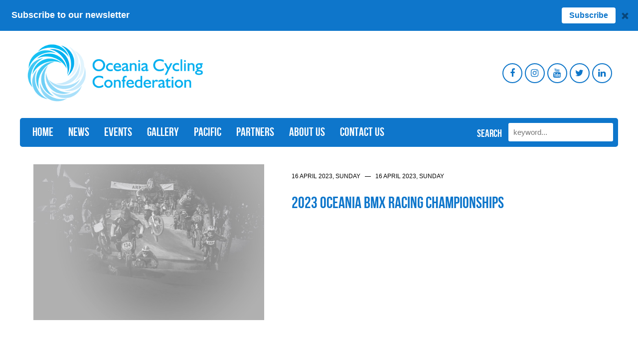

--- FILE ---
content_type: text/html; charset=UTF-8
request_url: https://oceaniacycling.org/events/2023-oceania-bmx-racing-championships/
body_size: 10039
content:
<!DOCTYPE html>
<!--[if lt IE 7 ]><html class="ie ie6"> <![endif]-->
<!--[if IE 7 ]><html class="ie ie7"> <![endif]-->
<!--[if IE 8 ]><html class="ie ie8"> <![endif]-->
<!--[if IE 9]><html class="ie ie9"> <![endif]-->
<!--[if (gt IE 9)|!(IE)]><!--><html class="omg"> <!--<![endif]-->
<head>
<title>2023 Oceania BMX Racing Championships | Oceania Cycling Confederation</title>
<meta http-equiv="Content-Type" content="text/html; charset=UTF-8" />
<meta name="description" content="Oceania Cycling Confederation" />
<meta name="keywords" content="Oceania Cycling Confederation" />
<meta name="viewport" content="width=device-width, initial-scale=1, maximum-scale=1" />
<link rel="shortcut icon" href="https://oceaniacycling.org/wp-content/themes/omg" type="image/x-icon">
<!--[if lt IE 9]>
	<script src="https://html5shim.googlecode.com/svn/trunk/html5.js"></script>
	<link rel="stylesheet" href="https://oceaniacycling.org/wp-content/themes/omg/assets/css/lte_ie8.css" />
<![endif]-->
<link rel="stylesheet" type="text/css" href="https://oceaniacycling.org/wp-content/themes/omg/assets/mobile/normalize.css" />
<link rel="stylesheet" type="text/css" href="https://oceaniacycling.org/wp-content/themes/omg/assets/mobile/component.css" />

<meta name='robots' content='max-image-preview:large' />
<script type="text/javascript">
/* <![CDATA[ */
window._wpemojiSettings = {"baseUrl":"https:\/\/s.w.org\/images\/core\/emoji\/14.0.0\/72x72\/","ext":".png","svgUrl":"https:\/\/s.w.org\/images\/core\/emoji\/14.0.0\/svg\/","svgExt":".svg","source":{"concatemoji":"https:\/\/oceaniacycling.org\/wp-includes\/js\/wp-emoji-release.min.js?ver=18d15352cfad42bdd833877bc6238b0b"}};
/*! This file is auto-generated */
!function(i,n){var o,s,e;function c(e){try{var t={supportTests:e,timestamp:(new Date).valueOf()};sessionStorage.setItem(o,JSON.stringify(t))}catch(e){}}function p(e,t,n){e.clearRect(0,0,e.canvas.width,e.canvas.height),e.fillText(t,0,0);var t=new Uint32Array(e.getImageData(0,0,e.canvas.width,e.canvas.height).data),r=(e.clearRect(0,0,e.canvas.width,e.canvas.height),e.fillText(n,0,0),new Uint32Array(e.getImageData(0,0,e.canvas.width,e.canvas.height).data));return t.every(function(e,t){return e===r[t]})}function u(e,t,n){switch(t){case"flag":return n(e,"\ud83c\udff3\ufe0f\u200d\u26a7\ufe0f","\ud83c\udff3\ufe0f\u200b\u26a7\ufe0f")?!1:!n(e,"\ud83c\uddfa\ud83c\uddf3","\ud83c\uddfa\u200b\ud83c\uddf3")&&!n(e,"\ud83c\udff4\udb40\udc67\udb40\udc62\udb40\udc65\udb40\udc6e\udb40\udc67\udb40\udc7f","\ud83c\udff4\u200b\udb40\udc67\u200b\udb40\udc62\u200b\udb40\udc65\u200b\udb40\udc6e\u200b\udb40\udc67\u200b\udb40\udc7f");case"emoji":return!n(e,"\ud83e\udef1\ud83c\udffb\u200d\ud83e\udef2\ud83c\udfff","\ud83e\udef1\ud83c\udffb\u200b\ud83e\udef2\ud83c\udfff")}return!1}function f(e,t,n){var r="undefined"!=typeof WorkerGlobalScope&&self instanceof WorkerGlobalScope?new OffscreenCanvas(300,150):i.createElement("canvas"),a=r.getContext("2d",{willReadFrequently:!0}),o=(a.textBaseline="top",a.font="600 32px Arial",{});return e.forEach(function(e){o[e]=t(a,e,n)}),o}function t(e){var t=i.createElement("script");t.src=e,t.defer=!0,i.head.appendChild(t)}"undefined"!=typeof Promise&&(o="wpEmojiSettingsSupports",s=["flag","emoji"],n.supports={everything:!0,everythingExceptFlag:!0},e=new Promise(function(e){i.addEventListener("DOMContentLoaded",e,{once:!0})}),new Promise(function(t){var n=function(){try{var e=JSON.parse(sessionStorage.getItem(o));if("object"==typeof e&&"number"==typeof e.timestamp&&(new Date).valueOf()<e.timestamp+604800&&"object"==typeof e.supportTests)return e.supportTests}catch(e){}return null}();if(!n){if("undefined"!=typeof Worker&&"undefined"!=typeof OffscreenCanvas&&"undefined"!=typeof URL&&URL.createObjectURL&&"undefined"!=typeof Blob)try{var e="postMessage("+f.toString()+"("+[JSON.stringify(s),u.toString(),p.toString()].join(",")+"));",r=new Blob([e],{type:"text/javascript"}),a=new Worker(URL.createObjectURL(r),{name:"wpTestEmojiSupports"});return void(a.onmessage=function(e){c(n=e.data),a.terminate(),t(n)})}catch(e){}c(n=f(s,u,p))}t(n)}).then(function(e){for(var t in e)n.supports[t]=e[t],n.supports.everything=n.supports.everything&&n.supports[t],"flag"!==t&&(n.supports.everythingExceptFlag=n.supports.everythingExceptFlag&&n.supports[t]);n.supports.everythingExceptFlag=n.supports.everythingExceptFlag&&!n.supports.flag,n.DOMReady=!1,n.readyCallback=function(){n.DOMReady=!0}}).then(function(){return e}).then(function(){var e;n.supports.everything||(n.readyCallback(),(e=n.source||{}).concatemoji?t(e.concatemoji):e.wpemoji&&e.twemoji&&(t(e.twemoji),t(e.wpemoji)))}))}((window,document),window._wpemojiSettings);
/* ]]> */
</script>
<link rel='stylesheet' id='abs0_odometer-css' href='https://oceaniacycling.org/wp-content/themes/omg/functions/assets/odometer/odometer-theme-car.css?ver=18d15352cfad42bdd833877bc6238b0b' type='text/css' media='all' />
<link rel='stylesheet' id='abs0_piechart-css' href='https://oceaniacycling.org/wp-content/themes/omg/functions/assets/piechart/style.css?ver=18d15352cfad42bdd833877bc6238b0b' type='text/css' media='all' />
<link rel='stylesheet' id='abs0_gridlock-css' href='https://oceaniacycling.org/wp-content/themes/omg/assets/css/gridlock.css?ver=18d15352cfad42bdd833877bc6238b0b' type='text/css' media='all' />
<link rel='stylesheet' id='abs0_layout-css' href='https://oceaniacycling.org/wp-content/themes/omg/assets/css/layout.css?ver=18d15352cfad42bdd833877bc6238b0b' type='text/css' media='all' />
<link rel='stylesheet' id='abs0_layout2-css' href='https://oceaniacycling.org/wp-content/themes/omg/functions/assets/css/style.css?ver=18d15352cfad42bdd833877bc6238b0b' type='text/css' media='all' />
<link rel='stylesheet' id='abs0_shortcode-css' href='https://oceaniacycling.org/wp-content/themes/omg/functions/shortcodes/assets/shortcode.css?ver=18d15352cfad42bdd833877bc6238b0b' type='text/css' media='all' />
<link rel='stylesheet' id='abs0_fontawesome-css' href='https://oceaniacycling.org/wp-content/themes/omg/functions/assets/fontawesome/font-awesome.min.css?ver=18d15352cfad42bdd833877bc6238b0b' type='text/css' media='all' />
<style id='wp-emoji-styles-inline-css' type='text/css'>

	img.wp-smiley, img.emoji {
		display: inline !important;
		border: none !important;
		box-shadow: none !important;
		height: 1em !important;
		width: 1em !important;
		margin: 0 0.07em !important;
		vertical-align: -0.1em !important;
		background: none !important;
		padding: 0 !important;
	}
</style>
<link rel='stylesheet' id='wp-block-library-css' href='https://oceaniacycling.org/wp-includes/css/dist/block-library/style.min.css?ver=18d15352cfad42bdd833877bc6238b0b' type='text/css' media='all' />
<style id='classic-theme-styles-inline-css' type='text/css'>
/*! This file is auto-generated */
.wp-block-button__link{color:#fff;background-color:#32373c;border-radius:9999px;box-shadow:none;text-decoration:none;padding:calc(.667em + 2px) calc(1.333em + 2px);font-size:1.125em}.wp-block-file__button{background:#32373c;color:#fff;text-decoration:none}
</style>
<style id='global-styles-inline-css' type='text/css'>
body{--wp--preset--color--black: #000000;--wp--preset--color--cyan-bluish-gray: #abb8c3;--wp--preset--color--white: #ffffff;--wp--preset--color--pale-pink: #f78da7;--wp--preset--color--vivid-red: #cf2e2e;--wp--preset--color--luminous-vivid-orange: #ff6900;--wp--preset--color--luminous-vivid-amber: #fcb900;--wp--preset--color--light-green-cyan: #7bdcb5;--wp--preset--color--vivid-green-cyan: #00d084;--wp--preset--color--pale-cyan-blue: #8ed1fc;--wp--preset--color--vivid-cyan-blue: #0693e3;--wp--preset--color--vivid-purple: #9b51e0;--wp--preset--gradient--vivid-cyan-blue-to-vivid-purple: linear-gradient(135deg,rgba(6,147,227,1) 0%,rgb(155,81,224) 100%);--wp--preset--gradient--light-green-cyan-to-vivid-green-cyan: linear-gradient(135deg,rgb(122,220,180) 0%,rgb(0,208,130) 100%);--wp--preset--gradient--luminous-vivid-amber-to-luminous-vivid-orange: linear-gradient(135deg,rgba(252,185,0,1) 0%,rgba(255,105,0,1) 100%);--wp--preset--gradient--luminous-vivid-orange-to-vivid-red: linear-gradient(135deg,rgba(255,105,0,1) 0%,rgb(207,46,46) 100%);--wp--preset--gradient--very-light-gray-to-cyan-bluish-gray: linear-gradient(135deg,rgb(238,238,238) 0%,rgb(169,184,195) 100%);--wp--preset--gradient--cool-to-warm-spectrum: linear-gradient(135deg,rgb(74,234,220) 0%,rgb(151,120,209) 20%,rgb(207,42,186) 40%,rgb(238,44,130) 60%,rgb(251,105,98) 80%,rgb(254,248,76) 100%);--wp--preset--gradient--blush-light-purple: linear-gradient(135deg,rgb(255,206,236) 0%,rgb(152,150,240) 100%);--wp--preset--gradient--blush-bordeaux: linear-gradient(135deg,rgb(254,205,165) 0%,rgb(254,45,45) 50%,rgb(107,0,62) 100%);--wp--preset--gradient--luminous-dusk: linear-gradient(135deg,rgb(255,203,112) 0%,rgb(199,81,192) 50%,rgb(65,88,208) 100%);--wp--preset--gradient--pale-ocean: linear-gradient(135deg,rgb(255,245,203) 0%,rgb(182,227,212) 50%,rgb(51,167,181) 100%);--wp--preset--gradient--electric-grass: linear-gradient(135deg,rgb(202,248,128) 0%,rgb(113,206,126) 100%);--wp--preset--gradient--midnight: linear-gradient(135deg,rgb(2,3,129) 0%,rgb(40,116,252) 100%);--wp--preset--font-size--small: 13px;--wp--preset--font-size--medium: 20px;--wp--preset--font-size--large: 36px;--wp--preset--font-size--x-large: 42px;--wp--preset--spacing--20: 0.44rem;--wp--preset--spacing--30: 0.67rem;--wp--preset--spacing--40: 1rem;--wp--preset--spacing--50: 1.5rem;--wp--preset--spacing--60: 2.25rem;--wp--preset--spacing--70: 3.38rem;--wp--preset--spacing--80: 5.06rem;--wp--preset--shadow--natural: 6px 6px 9px rgba(0, 0, 0, 0.2);--wp--preset--shadow--deep: 12px 12px 50px rgba(0, 0, 0, 0.4);--wp--preset--shadow--sharp: 6px 6px 0px rgba(0, 0, 0, 0.2);--wp--preset--shadow--outlined: 6px 6px 0px -3px rgba(255, 255, 255, 1), 6px 6px rgba(0, 0, 0, 1);--wp--preset--shadow--crisp: 6px 6px 0px rgba(0, 0, 0, 1);}:where(.is-layout-flex){gap: 0.5em;}:where(.is-layout-grid){gap: 0.5em;}body .is-layout-flow > .alignleft{float: left;margin-inline-start: 0;margin-inline-end: 2em;}body .is-layout-flow > .alignright{float: right;margin-inline-start: 2em;margin-inline-end: 0;}body .is-layout-flow > .aligncenter{margin-left: auto !important;margin-right: auto !important;}body .is-layout-constrained > .alignleft{float: left;margin-inline-start: 0;margin-inline-end: 2em;}body .is-layout-constrained > .alignright{float: right;margin-inline-start: 2em;margin-inline-end: 0;}body .is-layout-constrained > .aligncenter{margin-left: auto !important;margin-right: auto !important;}body .is-layout-constrained > :where(:not(.alignleft):not(.alignright):not(.alignfull)){max-width: var(--wp--style--global--content-size);margin-left: auto !important;margin-right: auto !important;}body .is-layout-constrained > .alignwide{max-width: var(--wp--style--global--wide-size);}body .is-layout-flex{display: flex;}body .is-layout-flex{flex-wrap: wrap;align-items: center;}body .is-layout-flex > *{margin: 0;}body .is-layout-grid{display: grid;}body .is-layout-grid > *{margin: 0;}:where(.wp-block-columns.is-layout-flex){gap: 2em;}:where(.wp-block-columns.is-layout-grid){gap: 2em;}:where(.wp-block-post-template.is-layout-flex){gap: 1.25em;}:where(.wp-block-post-template.is-layout-grid){gap: 1.25em;}.has-black-color{color: var(--wp--preset--color--black) !important;}.has-cyan-bluish-gray-color{color: var(--wp--preset--color--cyan-bluish-gray) !important;}.has-white-color{color: var(--wp--preset--color--white) !important;}.has-pale-pink-color{color: var(--wp--preset--color--pale-pink) !important;}.has-vivid-red-color{color: var(--wp--preset--color--vivid-red) !important;}.has-luminous-vivid-orange-color{color: var(--wp--preset--color--luminous-vivid-orange) !important;}.has-luminous-vivid-amber-color{color: var(--wp--preset--color--luminous-vivid-amber) !important;}.has-light-green-cyan-color{color: var(--wp--preset--color--light-green-cyan) !important;}.has-vivid-green-cyan-color{color: var(--wp--preset--color--vivid-green-cyan) !important;}.has-pale-cyan-blue-color{color: var(--wp--preset--color--pale-cyan-blue) !important;}.has-vivid-cyan-blue-color{color: var(--wp--preset--color--vivid-cyan-blue) !important;}.has-vivid-purple-color{color: var(--wp--preset--color--vivid-purple) !important;}.has-black-background-color{background-color: var(--wp--preset--color--black) !important;}.has-cyan-bluish-gray-background-color{background-color: var(--wp--preset--color--cyan-bluish-gray) !important;}.has-white-background-color{background-color: var(--wp--preset--color--white) !important;}.has-pale-pink-background-color{background-color: var(--wp--preset--color--pale-pink) !important;}.has-vivid-red-background-color{background-color: var(--wp--preset--color--vivid-red) !important;}.has-luminous-vivid-orange-background-color{background-color: var(--wp--preset--color--luminous-vivid-orange) !important;}.has-luminous-vivid-amber-background-color{background-color: var(--wp--preset--color--luminous-vivid-amber) !important;}.has-light-green-cyan-background-color{background-color: var(--wp--preset--color--light-green-cyan) !important;}.has-vivid-green-cyan-background-color{background-color: var(--wp--preset--color--vivid-green-cyan) !important;}.has-pale-cyan-blue-background-color{background-color: var(--wp--preset--color--pale-cyan-blue) !important;}.has-vivid-cyan-blue-background-color{background-color: var(--wp--preset--color--vivid-cyan-blue) !important;}.has-vivid-purple-background-color{background-color: var(--wp--preset--color--vivid-purple) !important;}.has-black-border-color{border-color: var(--wp--preset--color--black) !important;}.has-cyan-bluish-gray-border-color{border-color: var(--wp--preset--color--cyan-bluish-gray) !important;}.has-white-border-color{border-color: var(--wp--preset--color--white) !important;}.has-pale-pink-border-color{border-color: var(--wp--preset--color--pale-pink) !important;}.has-vivid-red-border-color{border-color: var(--wp--preset--color--vivid-red) !important;}.has-luminous-vivid-orange-border-color{border-color: var(--wp--preset--color--luminous-vivid-orange) !important;}.has-luminous-vivid-amber-border-color{border-color: var(--wp--preset--color--luminous-vivid-amber) !important;}.has-light-green-cyan-border-color{border-color: var(--wp--preset--color--light-green-cyan) !important;}.has-vivid-green-cyan-border-color{border-color: var(--wp--preset--color--vivid-green-cyan) !important;}.has-pale-cyan-blue-border-color{border-color: var(--wp--preset--color--pale-cyan-blue) !important;}.has-vivid-cyan-blue-border-color{border-color: var(--wp--preset--color--vivid-cyan-blue) !important;}.has-vivid-purple-border-color{border-color: var(--wp--preset--color--vivid-purple) !important;}.has-vivid-cyan-blue-to-vivid-purple-gradient-background{background: var(--wp--preset--gradient--vivid-cyan-blue-to-vivid-purple) !important;}.has-light-green-cyan-to-vivid-green-cyan-gradient-background{background: var(--wp--preset--gradient--light-green-cyan-to-vivid-green-cyan) !important;}.has-luminous-vivid-amber-to-luminous-vivid-orange-gradient-background{background: var(--wp--preset--gradient--luminous-vivid-amber-to-luminous-vivid-orange) !important;}.has-luminous-vivid-orange-to-vivid-red-gradient-background{background: var(--wp--preset--gradient--luminous-vivid-orange-to-vivid-red) !important;}.has-very-light-gray-to-cyan-bluish-gray-gradient-background{background: var(--wp--preset--gradient--very-light-gray-to-cyan-bluish-gray) !important;}.has-cool-to-warm-spectrum-gradient-background{background: var(--wp--preset--gradient--cool-to-warm-spectrum) !important;}.has-blush-light-purple-gradient-background{background: var(--wp--preset--gradient--blush-light-purple) !important;}.has-blush-bordeaux-gradient-background{background: var(--wp--preset--gradient--blush-bordeaux) !important;}.has-luminous-dusk-gradient-background{background: var(--wp--preset--gradient--luminous-dusk) !important;}.has-pale-ocean-gradient-background{background: var(--wp--preset--gradient--pale-ocean) !important;}.has-electric-grass-gradient-background{background: var(--wp--preset--gradient--electric-grass) !important;}.has-midnight-gradient-background{background: var(--wp--preset--gradient--midnight) !important;}.has-small-font-size{font-size: var(--wp--preset--font-size--small) !important;}.has-medium-font-size{font-size: var(--wp--preset--font-size--medium) !important;}.has-large-font-size{font-size: var(--wp--preset--font-size--large) !important;}.has-x-large-font-size{font-size: var(--wp--preset--font-size--x-large) !important;}
.wp-block-navigation a:where(:not(.wp-element-button)){color: inherit;}
:where(.wp-block-post-template.is-layout-flex){gap: 1.25em;}:where(.wp-block-post-template.is-layout-grid){gap: 1.25em;}
:where(.wp-block-columns.is-layout-flex){gap: 2em;}:where(.wp-block-columns.is-layout-grid){gap: 2em;}
.wp-block-pullquote{font-size: 1.5em;line-height: 1.6;}
</style>
<link rel='stylesheet' id='contact-form-7-css' href='https://oceaniacycling.org/wp-content/plugins/contact-form-7/includes/css/styles.css?ver=5.9' type='text/css' media='all' />
<link rel='stylesheet' id='responsive-lightbox-swipebox-css' href='https://oceaniacycling.org/wp-content/plugins/responsive-lightbox/assets/swipebox/swipebox.min.css?ver=2.4.6' type='text/css' media='all' />
<!--[if lt IE 9]>
<link rel='stylesheet' id='abs0_gridlockie-css' href='https://oceaniacycling.org/wp-content/themes/omg/assets/css/gridlock-ie.css?ver=18d15352cfad42bdd833877bc6238b0b' type='text/css' media='all' />
<![endif]-->
<link rel='stylesheet' id='colorbox-css' href='https://oceaniacycling.org/wp-content/plugins/lightbox-gallery/colorbox/example1/colorbox.css?ver=18d15352cfad42bdd833877bc6238b0b' type='text/css' media='all' />
            <script type="text/javascript">
                var themedir = 'https://oceaniacycling.org/wp-content/themes/omg';
            </script>
        <script type="text/javascript" src="https://oceaniacycling.org/wp-content/themes/omg/assets/js/jquery-1.10.2.min.js?ver=18d15352cfad42bdd833877bc6238b0b" id="jquery-js"></script>
<script type="text/javascript" src="https://oceaniacycling.org/wp-content/plugins/responsive-lightbox/assets/swipebox/jquery.swipebox.min.js?ver=2.4.6" id="responsive-lightbox-swipebox-js"></script>
<script type="text/javascript" src="https://oceaniacycling.org/wp-includes/js/underscore.min.js?ver=1.13.4" id="underscore-js"></script>
<script type="text/javascript" src="https://oceaniacycling.org/wp-content/plugins/responsive-lightbox/assets/infinitescroll/infinite-scroll.pkgd.min.js?ver=18d15352cfad42bdd833877bc6238b0b" id="responsive-lightbox-infinite-scroll-js"></script>
<script type="text/javascript" id="responsive-lightbox-js-before">
/* <![CDATA[ */
var rlArgs = {"script":"swipebox","selector":"lightbox","customEvents":"","activeGalleries":true,"animation":true,"hideCloseButtonOnMobile":false,"removeBarsOnMobile":false,"hideBars":true,"hideBarsDelay":5000,"videoMaxWidth":1080,"useSVG":true,"loopAtEnd":false,"woocommerce_gallery":false,"ajaxurl":"https:\/\/oceaniacycling.org\/wp-admin\/admin-ajax.php","nonce":"6d98252e13","preview":false,"postId":2631,"scriptExtension":false};
/* ]]> */
</script>
<script type="text/javascript" src="https://oceaniacycling.org/wp-content/plugins/responsive-lightbox/js/front.js?ver=2.4.6" id="responsive-lightbox-js"></script>
<script type="text/javascript" src="https://oceaniacycling.org/wp-content/themes/omg/assets/js/jquery.easing.1.3.js?ver=18d15352cfad42bdd833877bc6238b0b" id="abs0_easing-js"></script>
<script type="text/javascript" src="https://oceaniacycling.org/wp-content/themes/omg/assets/js/hammer.min.js?ver=18d15352cfad42bdd833877bc6238b0b" id="abs0_hammer-js"></script>
<script type="text/javascript" src="https://oceaniacycling.org/wp-content/themes/omg/assets/mobile/menu.js?ver=18d15352cfad42bdd833877bc6238b0b" id="abs0_mobile-js"></script>
<script type="text/javascript" src="https://oceaniacycling.org/wp-content/themes/omg/functions/shortcodes/js/shortcode.js?ver=18d15352cfad42bdd833877bc6238b0b" id="abs0_shortcode-js"></script>
<script type="text/javascript" src="https://oceaniacycling.org/wp-content/themes/omg/assets/js/abs0_custom.js?ver=18d15352cfad42bdd833877bc6238b0b" id="abs0_custom-js"></script>
<link rel="https://api.w.org/" href="https://oceaniacycling.org/wp-json/" /><link rel="EditURI" type="application/rsd+xml" title="RSD" href="https://oceaniacycling.org/xmlrpc.php?rsd" />
<link rel="canonical" href="https://oceaniacycling.org/events/2023-oceania-bmx-racing-championships/" />
<link rel="alternate" type="application/json+oembed" href="https://oceaniacycling.org/wp-json/oembed/1.0/embed?url=https%3A%2F%2Foceaniacycling.org%2Fevents%2F2023-oceania-bmx-racing-championships%2F" />
<link rel="alternate" type="text/xml+oembed" href="https://oceaniacycling.org/wp-json/oembed/1.0/embed?url=https%3A%2F%2Foceaniacycling.org%2Fevents%2F2023-oceania-bmx-racing-championships%2F&#038;format=xml" />
<style>@import url("https://fonts.googleapis.com/css?family=Montserrat");
                    body{font-family:Arial;font-size:12px;color:#000000;;text-transform:none;}
                    h1,h2,h3,h4,h1 *,h2 *,h3 *,h4 *{font-family:Montserrat;text-decoration:none;
                    text-transform:uppercase;}
                    h1{font-size:25px;color:#000000;font-style:normal;font-weight:normal}
                    h2{font-size:21px;color:#000000;font-style:normal;font-weight:normal}
                    h3{font-size:17px;color:#000000;font-style:normal;font-weight:normal}
                    h4{font-size:13px;color:#000000;font-style:normal;font-weight:normal}
                    a{color:#000000;text-decoration:none;text-transform:none;}
                    a:hover{color:#000000;}
                    .primary-color {color: ##f29543;}
                    .secondary-color {color: ##3fb8d9;}
                    .complementary-color {color: ##252525;}
                    .primary-bg {background: ##f29543;}
                    .secondary-bg {background: ##3fb8d9;}
                    .complementary-bg {background: ##252525;}
                </style>            <link rel="shortcut icon" href="/home/oceaniac/public_html/wp-content/themes/omg/assets/images/abs0_favicon.png" />
        

<!-- Global site tag (gtag.js) - Google Analytics -->
<script async src="https://www.googletagmanager.com/gtag/js?id=UA-140868332-1"></script>
<script>
 window.dataLayer = window.dataLayer || [];
  function gtag(){dataLayer.push(arguments);}
  gtag('js', new Date());
 
  gtag('config', 'UA-140868332-1');
</script>
</head>
	<body data-rsssl=1 id="perspective" class="event-template-default single single-event postid-2631 gridlock perspective effect-moveright chrome">
		<a href="#" id="show-menu" class="mobile-menu desktop-hide">&#x2630;</a>
		<nav class="outer-nav outer-right outer-vertical">
			<div class="menu-main-menu-container"><ul id="menu-main-menu" class="menu"><li id="menu-item-5" class="menu-item menu-item-type-post_type menu-item-object-page menu-item-home menu-item-5"><a href="https://oceaniacycling.org/">Home</a></li>
<li id="menu-item-92" class="menu-item menu-item-type-taxonomy menu-item-object-category menu-item-has-children menu-item-92"><a href="https://oceaniacycling.org/news/">News</a>
<ul class="sub-menu">
	<li id="menu-item-93" class="menu-item menu-item-type-taxonomy menu-item-object-category menu-item-93"><a href="https://oceaniacycling.org/news/occ-news/">OCC news</a></li>
	<li id="menu-item-137" class="menu-item menu-item-type-taxonomy menu-item-object-category menu-item-has-children menu-item-137"><a href="https://oceaniacycling.org/news/news-by-federation/">News by Federation</a>
	<ul class="sub-menu">
		<li id="menu-item-604" class="menu-item menu-item-type-custom menu-item-object-custom menu-item-604"><a target="_blank" rel="noopener" href="http://www.cycling.org.au/News">Australia</a></li>
		<li id="menu-item-605" class="menu-item menu-item-type-custom menu-item-object-custom menu-item-605"><a target="_blank" rel="noopener" href="https://twitter.com/GuamCycling">Guam</a></li>
		<li id="menu-item-606" class="menu-item menu-item-type-custom menu-item-object-custom menu-item-606"><a target="_blank" rel="noopener" href="https://www.cyclingnewzealand.nz/news">New Zealand</a></li>
		<li id="menu-item-607" class="menu-item menu-item-type-custom menu-item-object-custom menu-item-607"><a target="_blank" rel="noopener" href="https://www.facebook.com/ftctahiti/">Tahiti</a></li>
	</ul>
</li>
	<li id="menu-item-603" class="menu-item menu-item-type-custom menu-item-object-custom menu-item-603"><a target="_blank" rel="noopener" href="http://www.uci.ch/news">UCI news</a></li>
</ul>
</li>
<li id="menu-item-112" class="menu-item menu-item-type-post_type menu-item-object-page menu-item-has-children menu-item-112"><a href="https://oceaniacycling.org/calendar/">Events</a>
<ul class="sub-menu">
	<li id="menu-item-84" class="menu-item menu-item-type-taxonomy menu-item-object-event-category menu-item-84"><a href="https://oceaniacycling.org/event-category/road/">Road</a></li>
	<li id="menu-item-85" class="menu-item menu-item-type-taxonomy menu-item-object-event-category menu-item-85"><a href="https://oceaniacycling.org/event-category/track/">Track</a></li>
	<li id="menu-item-83" class="menu-item menu-item-type-taxonomy menu-item-object-event-category menu-item-83"><a href="https://oceaniacycling.org/event-category/mtb/">MTB</a></li>
	<li id="menu-item-82" class="menu-item menu-item-type-taxonomy menu-item-object-event-category current-event-ancestor current-menu-parent current-event-parent menu-item-82"><a href="https://oceaniacycling.org/event-category/bmx/">BMX</a></li>
</ul>
</li>
<li id="menu-item-282" class="menu-item menu-item-type-post_type menu-item-object-page menu-item-has-children menu-item-282"><a href="https://oceaniacycling.org/gallery/">Gallery</a>
<ul class="sub-menu">
	<li id="menu-item-110" class="menu-item menu-item-type-taxonomy menu-item-object-category menu-item-110"><a href="https://oceaniacycling.org/gallery/road-gallery/">Road</a></li>
	<li id="menu-item-111" class="menu-item menu-item-type-taxonomy menu-item-object-category menu-item-111"><a href="https://oceaniacycling.org/gallery/track-gallery/">Track</a></li>
	<li id="menu-item-109" class="menu-item menu-item-type-taxonomy menu-item-object-category menu-item-109"><a href="https://oceaniacycling.org/gallery/mtb-gallery/">MTB</a></li>
	<li id="menu-item-108" class="menu-item menu-item-type-taxonomy menu-item-object-category menu-item-108"><a href="https://oceaniacycling.org/gallery/bmx-gallery/">BMX</a></li>
</ul>
</li>
<li id="menu-item-623" class="menu-item menu-item-type-post_type menu-item-object-page menu-item-has-children menu-item-623"><a href="https://oceaniacycling.org/pacific/">Pacific</a>
<ul class="sub-menu">
	<li id="menu-item-1661" class="menu-item menu-item-type-post_type menu-item-object-page menu-item-1661"><a href="https://oceaniacycling.org/pacific/development/">Development</a></li>
	<li id="menu-item-1663" class="menu-item menu-item-type-post_type menu-item-object-page menu-item-1663"><a href="https://oceaniacycling.org/?page_id=1212">Calendar</a></li>
	<li id="menu-item-1524" class="menu-item menu-item-type-taxonomy menu-item-object-category menu-item-1524"><a href="https://oceaniacycling.org/news/pacific/">News</a></li>
	<li id="menu-item-1662" class="menu-item menu-item-type-post_type menu-item-object-page menu-item-1662"><a href="https://oceaniacycling.org/pacific/members/">Members</a></li>
</ul>
</li>
<li id="menu-item-18" class="menu-item menu-item-type-post_type menu-item-object-page menu-item-18"><a href="https://oceaniacycling.org/partners/">Partners</a></li>
<li id="menu-item-136" class="menu-item menu-item-type-post_type menu-item-object-page menu-item-has-children menu-item-136"><a href="https://oceaniacycling.org/about-us/">About Us</a>
<ul class="sub-menu">
	<li id="menu-item-620" class="menu-item menu-item-type-post_type menu-item-object-page menu-item-620"><a href="https://oceaniacycling.org/about-us/oceania-cycling-confederation/">Oceania Cycling Confederation</a></li>
	<li id="menu-item-256" class="menu-item menu-item-type-post_type menu-item-object-page menu-item-256"><a href="https://oceaniacycling.org/about-us/national-federations/">National Federations</a></li>
	<li id="menu-item-258" class="menu-item menu-item-type-post_type menu-item-object-page menu-item-258"><a href="https://oceaniacycling.org/about-us/uci-regulations/">UCI Regulations</a></li>
	<li id="menu-item-257" class="menu-item menu-item-type-post_type menu-item-object-page menu-item-257"><a href="https://oceaniacycling.org/about-us/uci-oceania-tour/">UCI Oceania Tour</a></li>
	<li id="menu-item-622" class="menu-item menu-item-type-post_type menu-item-object-page menu-item-622"><a href="https://oceaniacycling.org/about-us/uci-oceania-teams/">UCI Oceania Teams</a></li>
	<li id="menu-item-619" class="menu-item menu-item-type-post_type menu-item-object-page menu-item-619"><a href="https://oceaniacycling.org/about-us/honour-roll/">Honour Roll</a></li>
	<li id="menu-item-621" class="menu-item menu-item-type-post_type menu-item-object-page menu-item-621"><a href="https://oceaniacycling.org/about-us/track-records/">Track Records</a></li>
</ul>
</li>
<li id="menu-item-16" class="menu-item menu-item-type-post_type menu-item-object-page menu-item-16"><a href="https://oceaniacycling.org/contact-us/">Contact Us</a></li>
</ul></div>		</nav>
		<div class="big-container"><div class="big-wrapper big-compact">
			<header class="header row">
				<div class="desktop-5 tablet-6 mobile-3">
					<a href="https://oceaniacycling.org" class="logo">
													<img src="https://oceaniacycling.org/wp-content/uploads/2014/06/logo_occ.png" />
											</a>
				</div>
				<div class="desktop-7 tablet-6 mobile-3 headerlogos">
					<div class="soc-icons soc-colors">
						<a href="https://www.facebook.com/OceaniaCyclingConfederation" class="circle-outlined trans05" target="_blank"><i class="fa fa-facebook"></i></a><a href="https://www.instagram.com/oceaniacycling/" class="circle-outlined trans05" target="_blank"><i class="fa fa-instagram"></i></a><a href="https://www.youtube.com/channel/UCSIVlquvMuvN1dQiYNNXULg" class="circle-outlined trans05" target="_blank"><i class="fa fa-youtube"></i></a><a href="https://twitter.com/OceaniaCycling" class="circle-outlined trans05" target="_blank"><i class="fa fa-twitter"></i></a><a href="https://www.linkedin.com/company/18067468/" class="circle-outlined trans05" target="_blank"><i class="fa fa-linkedin"></i></a>					</div>
				</div>
			</header>

			<nav class="menu tablet-hide mobile-hide row">
				<ul id="menu-main-menu-1" class="header_menu"><li class="menu-item menu-item-type-post_type menu-item-object-page menu-item-home menu-item-5"><a href="https://oceaniacycling.org/">Home</a></li>
<li class="menu-item menu-item-type-taxonomy menu-item-object-category menu-item-has-children menu-item-92"><a href="https://oceaniacycling.org/news/">News</a>
<ul class="sub-menu">
	<li class="menu-item menu-item-type-taxonomy menu-item-object-category menu-item-93"><a href="https://oceaniacycling.org/news/occ-news/">OCC news</a></li>
	<li class="menu-item menu-item-type-taxonomy menu-item-object-category menu-item-has-children menu-item-137"><a href="https://oceaniacycling.org/news/news-by-federation/">News by Federation</a>
	<ul class="sub-menu">
		<li class="menu-item menu-item-type-custom menu-item-object-custom menu-item-604"><a target="_blank" rel="noopener" href="http://www.cycling.org.au/News">Australia</a></li>
		<li class="menu-item menu-item-type-custom menu-item-object-custom menu-item-605"><a target="_blank" rel="noopener" href="https://twitter.com/GuamCycling">Guam</a></li>
		<li class="menu-item menu-item-type-custom menu-item-object-custom menu-item-606"><a target="_blank" rel="noopener" href="https://www.cyclingnewzealand.nz/news">New Zealand</a></li>
		<li class="menu-item menu-item-type-custom menu-item-object-custom menu-item-607"><a target="_blank" rel="noopener" href="https://www.facebook.com/ftctahiti/">Tahiti</a></li>
	</ul>
</li>
	<li class="menu-item menu-item-type-custom menu-item-object-custom menu-item-603"><a target="_blank" rel="noopener" href="http://www.uci.ch/news">UCI news</a></li>
</ul>
</li>
<li class="menu-item menu-item-type-post_type menu-item-object-page menu-item-has-children menu-item-112"><a href="https://oceaniacycling.org/calendar/">Events</a>
<ul class="sub-menu">
	<li class="menu-item menu-item-type-taxonomy menu-item-object-event-category menu-item-84"><a href="https://oceaniacycling.org/event-category/road/">Road</a></li>
	<li class="menu-item menu-item-type-taxonomy menu-item-object-event-category menu-item-85"><a href="https://oceaniacycling.org/event-category/track/">Track</a></li>
	<li class="menu-item menu-item-type-taxonomy menu-item-object-event-category menu-item-83"><a href="https://oceaniacycling.org/event-category/mtb/">MTB</a></li>
	<li class="menu-item menu-item-type-taxonomy menu-item-object-event-category current-event-ancestor current-menu-parent current-event-parent menu-item-82"><a href="https://oceaniacycling.org/event-category/bmx/">BMX</a></li>
</ul>
</li>
<li class="menu-item menu-item-type-post_type menu-item-object-page menu-item-has-children menu-item-282"><a href="https://oceaniacycling.org/gallery/">Gallery</a>
<ul class="sub-menu">
	<li class="menu-item menu-item-type-taxonomy menu-item-object-category menu-item-110"><a href="https://oceaniacycling.org/gallery/road-gallery/">Road</a></li>
	<li class="menu-item menu-item-type-taxonomy menu-item-object-category menu-item-111"><a href="https://oceaniacycling.org/gallery/track-gallery/">Track</a></li>
	<li class="menu-item menu-item-type-taxonomy menu-item-object-category menu-item-109"><a href="https://oceaniacycling.org/gallery/mtb-gallery/">MTB</a></li>
	<li class="menu-item menu-item-type-taxonomy menu-item-object-category menu-item-108"><a href="https://oceaniacycling.org/gallery/bmx-gallery/">BMX</a></li>
</ul>
</li>
<li class="menu-item menu-item-type-post_type menu-item-object-page menu-item-has-children menu-item-623"><a href="https://oceaniacycling.org/pacific/">Pacific</a>
<ul class="sub-menu">
	<li class="menu-item menu-item-type-post_type menu-item-object-page menu-item-1661"><a href="https://oceaniacycling.org/pacific/development/">Development</a></li>
	<li class="menu-item menu-item-type-post_type menu-item-object-page menu-item-1663"><a href="https://oceaniacycling.org/?page_id=1212">Calendar</a></li>
	<li class="menu-item menu-item-type-taxonomy menu-item-object-category menu-item-1524"><a href="https://oceaniacycling.org/news/pacific/">News</a></li>
	<li class="menu-item menu-item-type-post_type menu-item-object-page menu-item-1662"><a href="https://oceaniacycling.org/pacific/members/">Members</a></li>
</ul>
</li>
<li class="menu-item menu-item-type-post_type menu-item-object-page menu-item-18"><a href="https://oceaniacycling.org/partners/">Partners</a></li>
<li class="menu-item menu-item-type-post_type menu-item-object-page menu-item-has-children menu-item-136"><a href="https://oceaniacycling.org/about-us/">About Us</a>
<ul class="sub-menu">
	<li class="menu-item menu-item-type-post_type menu-item-object-page menu-item-620"><a href="https://oceaniacycling.org/about-us/oceania-cycling-confederation/">Oceania Cycling Confederation</a></li>
	<li class="menu-item menu-item-type-post_type menu-item-object-page menu-item-256"><a href="https://oceaniacycling.org/about-us/national-federations/">National Federations</a></li>
	<li class="menu-item menu-item-type-post_type menu-item-object-page menu-item-258"><a href="https://oceaniacycling.org/about-us/uci-regulations/">UCI Regulations</a></li>
	<li class="menu-item menu-item-type-post_type menu-item-object-page menu-item-257"><a href="https://oceaniacycling.org/about-us/uci-oceania-tour/">UCI Oceania Tour</a></li>
	<li class="menu-item menu-item-type-post_type menu-item-object-page menu-item-622"><a href="https://oceaniacycling.org/about-us/uci-oceania-teams/">UCI Oceania Teams</a></li>
	<li class="menu-item menu-item-type-post_type menu-item-object-page menu-item-619"><a href="https://oceaniacycling.org/about-us/honour-roll/">Honour Roll</a></li>
	<li class="menu-item menu-item-type-post_type menu-item-object-page menu-item-621"><a href="https://oceaniacycling.org/about-us/track-records/">Track Records</a></li>
</ul>
</li>
<li class="menu-item menu-item-type-post_type menu-item-object-page menu-item-16"><a href="https://oceaniacycling.org/contact-us/">Contact Us</a></li>
</ul>				<form role="search" method="get" id="searchform" action="https://oceaniacycling.org">
	<span>Search</span>
	<input type="text" placeholder="keyword..." value="" name="s" id="s" />
</form>			</nav>

<section class="row post-single">

	
		<article class="main_content" id="post-2631">

			<aside class="desktop-5 tablet-3 mobile-3 post-image">
				<figure class="post-image">
										<img src="https://oceaniacycling.org/wp-content/uploads/2014/07/cat_bmx.jpg" />
				</figure>
				<div class="post-author">
					<!--a href="<php the_author_meta('user_url'); the_author(); ?></a-->
				</div>
			</aside>
			<article class="desktop-7 tablet-3 mobile-3 post-content">
					  			<span class="post-date">
	  				16 April 2023, Sunday &nbsp; &#8212; &nbsp; 16 April 2023, Sunday				</span>
				<h2>2023 Oceania BMX Racing Championships</h2>
				<div class="multicols">
									</div>
			</article>
			<div style="clear:both;">&nbsp;</div>

		</article>

	
</section></div></section>
<section class="container footercontainer">
	<footer class="footer row">
		<section class="logos">
			<div class="row">
				<a href="https://www.auscycling.org.au/" class="headericon" target="_blank">
					<img src="https://oceaniacycling.org/wp-content/themes/omg/assets/images/logo_australia.jpg" />
					<span>Australia</span>
				</a>
				<a href="#" class="headericon" target="_blank">
					<img src="https://oceaniacycling.org/wp-content/themes/omg/assets/images/logo_cook.jpg" />
					<span>Cook Islands</span>
				</a>
				<a href="#" class="headericon" target="_blank">
					<img src="https://oceaniacycling.org/wp-content/themes/omg/assets/images/logo_fiji.jpg" />
					<span>Fiji</span>
				</a>
				<a href="http://www.guamcycling.com/" class="headericon" target="_blank">
					<img src="https://oceaniacycling.org/wp-content/themes/omg/assets/images/logo_guam.jpg" />
					<span>Guam</span>
				</a>
				<a href="https://www.cyclingnewzealand.nz" class="headericon" target="_blank">
					<img src="https://oceaniacycling.org/wp-content/themes/omg/assets/images/logo_newzealand.jpg" />
					<span>New Zealand</span>
				</a>
				<a href="#" class="headericon" target="_blank">
					<img src="https://oceaniacycling.org/wp-content/themes/omg/assets/images/logo_vanuatu.jpg" />
					<span>Vanuatu</span>
				</a>
				<a href="https://www.facebook.com/ftctahiti" class="headericon" target="_blank">
					<img src="https://oceaniacycling.org/wp-content/themes/omg/assets/images/logo_tahiti.jpg" />
					<span>Tahiti</span>
				</a>
				<a href="#" class="headericon" target="_blank">
					<img src="https://oceaniacycling.org/wp-content/themes/omg/assets/images/logo_caledonia.jpg" />
					<span>New Caledonia</span>
				</a>
			</div>
		</section>
		<section class="top">
			<div class="row">
				<article class="social desktop-3 tablet-2 mobile-3 contained">
					<div class="principal">partners</div>
					<a href="http://omegacreative.com.au" target="_blank">
						<img src="https://oceaniacycling.org/wp-content/themes/omg/assets/images/omega_last3_logo.png" height="60" />
					</a>
				</article>
				<article class="address desktop-6 tablet-2 mobile-3">
					<ul id="menu-footer-menu" class="footer_menu"><li id="menu-item-269" class="menu-item menu-item-type-post_type menu-item-object-page menu-item-269"><a href="https://oceaniacycling.org/about-us/">About Us</a></li>
<li id="menu-item-270" class="menu-item menu-item-type-taxonomy menu-item-object-category menu-item-270"><a href="https://oceaniacycling.org/news/">News</a></li>
<li id="menu-item-69" class="menu-item menu-item-type-post_type menu-item-object-page menu-item-69"><a href="https://oceaniacycling.org/contact-us/">Contact Us</a></li>
<li id="menu-item-271" class="menu-item menu-item-type-post_type menu-item-object-page menu-item-271"><a href="https://oceaniacycling.org/calendar/">Events</a></li>
<li id="menu-item-624" class="menu-item menu-item-type-post_type menu-item-object-page menu-item-624"><a href="https://oceaniacycling.org/about-us/uci-oceania-tour/">Oceania Tour</a></li>
<li id="menu-item-632" class="menu-item menu-item-type-post_type menu-item-object-page menu-item-632"><a href="https://oceaniacycling.org/results/">Results</a></li>
<li id="menu-item-625" class="menu-item menu-item-type-post_type menu-item-object-page menu-item-625"><a href="https://oceaniacycling.org/pacific/">Pacific</a></li>
<li id="menu-item-283" class="menu-item menu-item-type-post_type menu-item-object-page menu-item-283"><a href="https://oceaniacycling.org/gallery/">Gallery</a></li>
<li id="menu-item-628" class="menu-item menu-item-type-post_type menu-item-object-page menu-item-628"><a href="https://oceaniacycling.org/about-us/honour-roll/">Honour Roll</a></li>
<li id="menu-item-1521" class="menu-item menu-item-type-post_type menu-item-object-page menu-item-1521"><a href="https://oceaniacycling.org/media/">Media</a></li>
<li id="menu-item-629" class="menu-item menu-item-type-post_type menu-item-object-page menu-item-629"><a href="https://oceaniacycling.org/?page_id=626">Legal</a></li>
<li id="menu-item-71" class="menu-item menu-item-type-post_type menu-item-object-page menu-item-71"><a href="https://oceaniacycling.org/partners/">Partners</a></li>
</ul>					<div class="menuright" style="display:none">
						<span class="blue">Road</span>
						<span class="blue">Track</span>
						<span class="blue">Mtb</span>
						<span class="blue">Bmx</span>
					</div>
					<div id="mc_embed_signup" class="menuright" >
						<form action="https://oceaniacycling.us16.list-manage.com/subscribe/post?u=6d21de45eee09b01901d02e77&amp;id=d3001460f5" method="post" id="mc-embedded-subscribe-form" name="mc-embedded-subscribe-form" class="validate" target="_blank" novalidate>
							<div id="mc_embed_signup_scroll">
								<label for="mce-EMAIL"><span class="blue">Subscribe to our mailing list</span></label>
								<input type="email" value="" name="EMAIL" class="email" id="mce-EMAIL" placeholder="email address" required>
								<div style="position: absolute; left: -5000px;" aria-hidden="true"><input type="text" name="b_6d21de45eee09b01901d02e77_d3001460f5" tabindex="-1" value=""></div>
								<div class="clear">
									<input type="submit" value="Subscribe" name="subscribe" id="mc-embedded-subscribe" class="button">
								</div>
							</div>
						</form>
					</div>
				</article>
				<article class="opening desktop-3 tablet-2 mobile-3">
					<img src="https://oceaniacycling.org/wp-content/themes/omg/assets/images/logo_uci.png" />
				</article>
			</div>
		</section>
		<section class="bottom">
			<div class="row">
				<p class="copyright desktop-6 tablet-3 mobile-3">
					Oceania Cycling Confederation. &copy; 2026. All Rights Reserved.
				</p>
				<p class="author desktop-6 tablet-3 mobile-3">
					Website by <a href="http://omegacreative.com.au" target="_blank">Omega Creative</a>
				</p>
			</div>
		</section>
	</footer>
</section>

		<script type="text/javascript" src="https://oceaniacycling.org/wp-content/plugins/contact-form-7/includes/swv/js/index.js?ver=5.9" id="swv-js"></script>
<script type="text/javascript" id="contact-form-7-js-extra">
/* <![CDATA[ */
var wpcf7 = {"api":{"root":"https:\/\/oceaniacycling.org\/wp-json\/","namespace":"contact-form-7\/v1"}};
/* ]]> */
</script>
<script type="text/javascript" src="https://oceaniacycling.org/wp-content/plugins/contact-form-7/includes/js/index.js?ver=5.9" id="contact-form-7-js"></script>
<script type="text/javascript" id="icegram_main_js-js-extra">
/* <![CDATA[ */
var icegram_pre_data = {"ajax_url":"https:\/\/oceaniacycling.org\/wp-admin\/admin-ajax.php","post_obj":{"is_home":false,"page_id":2631,"action":"display_messages","shortcodes":[],"cache_compatibility":"no","device":"laptop"}};
var icegram_data = {"messages":[{"post_title":"Newsletter","type":"action-bar","theme":"air-mail","animation":"appear","headline":"Subscribe to our newsletter","icon":"","message":"","form_style":"style_0","form_layout":"bottom","form_bg_color":"FFFFFF","form_text_color":"FFFFFF","form_header":"","form_html_original":"","form_footer":"","label":"Subscribe","link":"https:\/\/oceaniacycling.us16.list-manage.com\/subscribe\/post?u=6d21de45eee09b01901d02e77&id=d3001460f5","bg_color":"0E76CB","text_color":"FFFFFF","cta_bg_color":"FFFFFF","cta_text_color":"0E76CB","position":"01","use_custom_code":"yes","custom_css":".ig_action_bar.ig_air-mail.ig_container { border: none; }\r\n.ig_action_bar .ig_content { background: #0e76cb; }\r\n.ig_action_bar.ig_air-mail .ig_headline { color: #fff; font-size: 18px; padding: 15px; }\r\n.ig_action_bar.ig_air-mail .ig_button { font-family: sans-serif; font-size: 16px; padding: 8px 15px; line-height: 100%; letter-spacing: 0px; text-transform: none; font-weight: bold; margin: 15px; color: #0e76cb; background: #fff; }\r\n.ig_action_bar.ig_show .ig_close { margin: 14px 8px; }","custom_js":"","id":"230","delay_time":0,"retargeting":"yes","campaign_id":229,"expiry_time":"current_session","retargeting_clicked":"yes","expiry_time_clicked":"today","title":""}],"ajax_url":"https:\/\/oceaniacycling.org\/wp-admin\/admin-ajax.php","defaults":{"icon":"https:\/\/oceaniacycling.org\/wp-content\/plugins\/icegram\/lite\/assets\/images\/icegram-logo-branding-64-grey.png","powered_by_logo":"","powered_by_text":""},"scripts":["https:\/\/oceaniacycling.org\/wp-content\/plugins\/icegram\/lite\/assets\/js\/icegram.min.js?var=3.1.22"],"css":["https:\/\/oceaniacycling.org\/wp-content\/plugins\/icegram\/lite\/assets\/css\/frontend.min.css?var=3.1.22","https:\/\/oceaniacycling.org\/wp-content\/plugins\/icegram\/lite\/message-types\/action-bar\/themes\/action-bar.min.css?var=3.1.22","https:\/\/oceaniacycling.org\/wp-content\/plugins\/icegram\/lite\/message-types\/action-bar\/themes\/air-mail.css?var=3.1.22"]};
/* ]]> */
</script>
<script type="text/javascript" src="https://oceaniacycling.org/wp-content/plugins/icegram/lite/assets/js/main.min.js?ver=3.1.22" id="icegram_main_js-js"></script>
	</body>
</html>

--- FILE ---
content_type: text/css
request_url: https://oceaniacycling.org/wp-content/themes/omg/assets/mobile/component.css
body_size: 966
content:
/* ------------------------------------------------------------------------
   MOBILE.CSS
------------------------------------------------------------------------ */

.big-wrapper {
    position: relative;
}

.perspective {
    background: #aaa;
    position: relative;
    width: 100%;
}

.big-container {
    background: #fff;
    min-height: 100%;
    position: relative;
    outline: 1px solid rgba(0,0,0,0);
    z-index: 10;
    -webkit-transform: translateZ(0) translateX(0) rotateY(0deg); /* reset transforms (Chrome bug) */
    transform: translateZ(0) translateX(0) rotateY(0deg);
}


/* Modal View */

.perspective.modalview {
    position: fixed;
    -webkit-perspective: 1500px;
    perspective: 1500px;
}
.modalview .big-container {
    position: absolute;
    overflow: hidden;
    width: 100%;
    height: 100%;
    cursor: pointer;
    -webkit-backface-visibility: hidden;
    backface-visibility: hidden;
}
.modalview .big-wrapper {
    -webkit-transform: translateZ(-1px);
}
.animate .big-container::after {
    opacity: 1;
    height: 101%;
    -webkit-transition: opacity 0.3s;
    transition: opacity 0.3s;
}

/* Outer Nav */

.outer-nav {
    position: absolute;
    height: auto;
    font-size: 2em;
    -webkit-transition: left 0.4s;
    transition: left 0.4s;
}
.outer-vertical {
    top: 50%;
    -webkit-transform: translateY(-50%);
    transform: translateY(-50%);
    -webkit-transform-style: preserve-3d;
    transform-style: preserve-3d;
}
.outer-horizontal {
    left: 50%;
    max-width: 1000px;
    text-align: center;
    -webkit-transform: translateX(-50%);
    transform: translateX(-50%);
}
.outer-left { left: 25%; }
.outer-right { left: 100px; max-height: 100%; }
.outer-top { top: 25%; }
.outer-bottom { bottom: 25%; }

/* General Look */
.outer-nav ul { background: none; }
.outer-nav li { list-style: none; }
.outer-nav li a { color: #333; font-size: 18px; padding: 5px 10px; margin: 5px 0px; }
.outer-nav li a:hover { background-color: #333 !important; color: #eee; border-radius: 5px; }

/* Subnavigation */
.showsub { left: -120px !important; }
.showsub2 { left: -480px !important; }
.outer-nav .sub-menu {
    position: absolute; left: 100%; margin-left: 50px; opacity: 0; border-left: 1px solid #aaa; padding-left: 50px;
    top: 0px; -webkit-transition: opacity 0.4s; transition: opacity 0.4s; display: none; width: 320px;
}
.outer-nav .showme > .sub-menu { opacity: 1; display: block; }
.outer-nav .sub-menu > span.backto {
    font-size: 11px;
    background: #fff;
    color: #333;
    padding: 5px 15px 4px;
    margin: 0px 0px 30px 5px;
    display: table;
    border-radius: 30px;
    font-weight: bold;
    text-transform: uppercase;
    cursor: pointer;
}
.outer-nav .menu-item-has-children > a:after {
    content: '\00BB';
    font-weight: bold;
    margin: 0px 0px 0px 8px;
}

/* Effect rot3d */

.perspective {
    background-color: #eee;
    background-image: -webkit-radial-gradient(center center, circle cover, #eee 0%, #aaa 100%);
    background-image: -moz-radial-gradient(center center, circle cover, #eee 0%, #aaa 100%);
    background-image: -ms-radial-gradient(center center, circle cover, #eee 0%, #aaa 100%);
    background-image: -o-radial-gradient(center center, circle cover, #eee 0%, #aaa 100%);
}
.perspective .big-container {
    -webkit-transition: -webkit-transform 0.4s;
    transition: transform 0.4s;
    -webkit-transform-origin: 50% 50%;
    transform-origin: 50% 50%;
}
.effect-rot3d.animate .big-container {
    -webkit-transform: translateZ(-1500px) translateX(100%) rotateY(-45deg);
    transform: translateZ(-1500px) translateX(100%) rotateY(-45deg);
}
.no-csstransforms3d .effect-rot3d.animate .big-container { left: 75%; }

/* Effect Move Right */
.effect-moveright.animate .big-container {
    -webkit-transform: translateX(85%);
    transform: translateX(85%);
}
.no-csstransforms3d .effect-moveright.animate .big-container { left: 75%; }

/* Effect Small Right */
.effect-smallright.animate .big-container {
    -webkit-transform: translateZ(-300px) translateX(90%);
    transform: translateZ(-300px) translateX(90%);
}
.no-csstransforms3d .effect-smallright.animate .big-container { left: 75%; }



/* Media Queries */
@media screen and (max-width: 77em) {
    .outer-top { top: 15%; }
    .outer-bottom { bottom: 15%; }
}
@media screen and (max-width: 36.625em), screen and (max-height: 41.75em) {
    .outer-top { top: 5%; }
    .outer-bottom { bottom: 5%; }
    .outer-horizontal { font-size: 1.7em; width: 6.2em; }
    .outer-horizontal a { display: block; text-align: left; }
}
/* mobile size */
@media screen and (max-width: 31em), screen and (max-height: 36.2em) {
    .outer-horizontal, .outer-vertical { font-size: 1.5em; }
    .outer-right { right: auto; left: 50px; }
    .outer-nav .sub-menu { padding-left: 20px; margin-left: 40px; }
    .outer-nav a { padding: 10px 15px; }
}
/* really small */
@media screen and (max-height: 31.6em) {
}

--- FILE ---
content_type: text/css
request_url: https://oceaniacycling.org/wp-content/themes/omg/assets/css/gridlock.css?ver=18d15352cfad42bdd833877bc6238b0b
body_size: 1789
content:
/*
 * Gridlock - A CSS responsive grid system [Base]
 * @author Ben Plum
 * @version 1.3.1
 *
 * Copyright © 2013 Ben Plum <mr@benplum.com>
 * Released under the MIT License <http://www.opensource.org/licenses/mit-license.php>
 */

	/* !Reset Box-sizing */
	* {
		-webkit-box-sizing: border-box;
		-moz-box-sizing: border-box;
		-ms-box-sizing: border-box;
		-o-box-sizing: border-box;
		box-sizing: border-box;
		*behavior: url(boxsizing.htc);
	}

	/* !Defaults */
	.gridlock .row { margin-left: auto; margin-right: auto; width: 300px; /* Default */ }
	.gridlock .row:after { clear: both; content: ""; display: block; height: 0; line-height: 0; visibility: hidden; }
	.gridlock .row .row { margin-left: -1.0416666666666667%; margin-right: -1.0416666666666667%; width: 102.0833333333333334%; }

	/* !All Cells */
	.gridlock .row [class*="all-"],
	.gridlock .row [class*="mobile-"],
	.gridlock .row [class*="tablet-"],
	.gridlock .row [class*="desktop-"] { float: left; margin-left: 1.0416666666666667%; margin-right: 1.0416666666666667%; }

	/* !Padded Cells */
	.gridlock .row [class*="all-"].padded,
	.gridlock .row [class*="mobile-"].padded,
	.gridlock .row [class*="tablet-"].padded,
	.gridlock .row [class*="desktop-"].padded { margin-left: 0; margin-right: 0; padding-left: 1.0416666666666667%; padding-right: 1.0416666666666667%; -webkit-box-sizing: content-box; -moz-box-sizing: content-box; -ms-box-sizing: content-box; -o-box-sizing: content-box; box-sizing: content-box; *behavior: none; }

	/* !Contained Cells */
	.gridlock .row [class*="all-"].contained,
	.gridlock .row [class*="mobile-"].contained,
	.gridlock .row [class*="tablet-"].contained,
	.gridlock .row [class*="desktop-"].contained { margin-left: 0; margin-right: 0; }

	/* !Right Cells */
	.gridlock .row [class*="all-"].right,
	.gridlock .row [class*="mobile-"].right,
	.gridlock .row [class*="tablet-"].right,
	.gridlock .row [class*="desktop-"].right { float: right; }

	/* !Rows, Thinest to Widest  */
	@media screen and (min-width: 500px) {
		.gridlock .row { width: 480px; }
	}
	@media screen and (min-width: 740px) {
		.gridlock .row { width: 720px; }
	}
	@media screen and (min-width: 980px) {
		.gridlock .row { width: 960px; }
	}
	@media screen and (min-width: 1220px) {
		.gridlock .row { width: 1200px; }
	}

	/* !All */
	.gridlock .row .all-fourth { width: 22.91666666666666%; }
	.gridlock .row .all-third  { width: 31.25%; }
	.gridlock .row .all-half   { width: 47.9166666666666667%; }
	.gridlock .row .all-full   { width: 97.9166666666666667%; }

	.gridlock .row .contained.all-fourth { width: 25%; }
	.gridlock .row .contained.all-third  { width: 33.33333333333333%; }
	.gridlock .row .contained.all-half   { width: 50%; }
	.gridlock .row .contained.all-full   { width: 100%; }

	/* !Mobile, 540 (max 740) */
	@media screen and (max-width: 740px) {

		/* Cells */
		.gridlock .row .mobile-1 { width: 31.25%; }
		.gridlock .row .mobile-2 { width: 64.5833333333333333%; }
		.gridlock .row .mobile-3 { width: 97.9166666666666667%; }

		/* Push */
		.gridlock .row .mobile-push-1 { margin-left: 34.375%; }
		.gridlock .row .mobile-push-2 { margin-left: 67.7083333333334%; }

		/* Fractions */
		.gridlock .row .mobile-fourth { width: 22.91666666666666%; }
		.gridlock .row .mobile-third  { width: 31.25%; }
		.gridlock .row .mobile-half   { width: 47.9166666666666667%; }
		.gridlock .row .mobile-full   { width: 97.9166666666666667%; }

		/* Fractions Push */
		.gridlock .row .mobile-push-third { margin-left: 34.375%; }
		.gridlock .row .mobile-push-half  { margin-left: 51.0416666666666667%; }

		/* Contained */
		.gridlock .row .contained.mobile-1 { width: 33.3333333333333333%; }
		.gridlock .row .contained.mobile-2 { width: 66.6666666666666667%; }
		.gridlock .row .contained.mobile-3 { width: 100%; }

		/* Contained Push */
		.gridlock .row .contained.push.mobile-1 { margin-left: 33.3333333333333333%; }
		.gridlock .row .contained.push.mobile-2 { margin-left: 66.6666666666666667%; }

		/* Contained Fractions */
		.gridlock .row .contained.mobile-fourth { width: 25%; }
		.gridlock .row .contained.mobile-third  { width: 33.33333333333333%; }
		.gridlock .row .contained.mobile-half   { width: 50%; }
		.gridlock .row .contained.mobile-full   { width: 100%; }

		/* Contained Fractions Push */
		.gridlock .row .contained.mobile-push-third { margin-left: 33.33333333333333%; }
		.gridlock .row .contained.mobile-push-half  { margin-left: 50%; }

		/* Centered */
		.gridlock .row [class*="mobile-"].center { margin-left: auto; margin-right: auto; }
	}

	/* !Mobile - Min, 300 (max 500) */
	@media screen and (max-width: 500px) {

		/* Cells */
		.gridlock .row .min-fourth { width: 22.91666666666666%; }
		.gridlock .row .min-third  { width: 31.25%; }
		.gridlock .row .min-half   { width: 47.9166666666666667%; }
		.gridlock .row .min-full   { width: 97.9166666666666667%; }

		/* Contained Fractions */
		.gridlock .row .contained.min-fourth { width: 25%; }
		.gridlock .row .contained.min-third  { width: 33.33333333333333%; }
		.gridlock .row .contained.min-half   { width: 50%; }
		.gridlock .row .contained.min-full   { width: 100%; }

		/* Contained Fractions Push */
		.gridlock .row .contained.min-push-third { margin-left: 33.33333333333333%; }
		.gridlock .row .contained.min-push-half  { margin-left: 50%; }

		/* Centered */
		.gridlock .row [class*="min-"].center { margin-left: auto; margin-right: auto; }
	}

	/* !Tablet, 6 column, 720 (min 740) */
	@media screen and (min-width: 740px) and (max-width: 980px) {

		/* Fractions */
		.gridlock .row .tablet-fourth { width: 22.91666666666666%; }
		.gridlock .row .tablet-third  { width: 31.25%; }
		.gridlock .row .tablet-half   { width: 47.9166666666666667%; }
		.gridlock .row .tablet-full   { width: 97.9166666666666667%; }

		/* Fractions Push */
		.gridlock .row .tablet-push-third { margin-left: 34.375%; }
		.gridlock .row .tablet-push-half  { margin-left: 51.0416666666666667%; }

		/* Contained Fractions */
		.gridlock .row .contained.tablet-fourth { width: 25%; }
		.gridlock .row .contained.tablet-third  { width: 33.33333333333333%; }
		.gridlock .row .contained.tablet-half   { width: 50%; }
		.gridlock .row .contained.tablet-full   { width: 100%; }

		/* Contained Fractions Push */
		.gridlock .row .contained.tablet-push-third { margin-left: 33.33333333333333%; }
		.gridlock .row .contained.tablet-push-half  { margin-left: 50%; }

		/* Center Cells */
		.gridlock .row [class*="tablet-"].center { margin-left: auto; margin-right: auto; }
	}

	/* !Desktop, 12 column, 960 (min 980) */
	@media screen and (min-width: 980px) {

		/* Fractions */
		.gridlock .row .desktop-fourth { width: 22.91666666666666%; }
		.gridlock .row .desktop-third  { width: 31.25%; }
		.gridlock .row .desktop-half   { width: 47.9166666666666667%; }
		.gridlock .row .desktop-full   { width: 97.9166666666666667%; }

		/* Fractions Push */
		.gridlock .row .desktop-push-third { margin-left: 34.375%; }
		.gridlock .row .desktop-push-half  { margin-left: 51.0416666666666667%; }

		/* Contained Fractions */
		.gridlock .row .contained.desktop-fourth { width: 25%; }
		.gridlock .row .contained.desktop-third { width: 33.33333333333333%; }
		.gridlock .row .contained.desktop-half  { width: 50%; }
		.gridlock .row .contained.desktop-full  { width: 100%; }

		/* Contained Fractions Push */
		.gridlock .row .contained.desktop-push-third { margin-left: 33.33333333333333%; }
		.gridlock .row .contained.desktop-push-half  { margin-left: 50%; }

		/* Centered */
		.gridlock .row [class*="desktop-"].center { margin-left: auto; margin-right: auto; }
	}

	/* !Desktop, Max, 12 column, 1200 (min 1220) */
	@media screen and (min-width: 1220px) {

		/* Fractions */
		.gridlock .row .max-fourth { width: 22.91666666666666%; }
		.gridlock .row .max-third  { width: 31.25%; }
		.gridlock .row .max-half   { width: 47.9166666666666667%; }
		.gridlock .row .max-full   { width: 97.9166666666666667%; }

		/* Fractions Push */
		.gridlock .row .max-push-third { margin-left: 34.375%; }
		.gridlock .row .max-push-half  { margin-left: 51.0416666666666667%; }

		/* Contained Fractions */
		.gridlock .row .contained.max-fourth { width: 25%; }
		.gridlock .row .contained.max-third { width: 33.33333333333333%; }
		.gridlock .row .contained.max-half  { width: 50%; }
		.gridlock .row .contained.max-full  { width: 100%; }

		/* Contained Fractions Push */
		.gridlock .row .contained.max-push-third { margin-left: 33.33333333333333%; }
		.gridlock .row .contained.max-push-half  { margin-left: 50%; }

		/* Centered */
		.gridlock .row [class*="max-"].center { margin-left: auto; margin-right: auto; }
	}

/*
 * Gridlock - A CSS responsive grid system [12 column]
 * @author Ben Plum
 * @version 1.3.1
 *
 * Copyright © 2013 Ben Plum <mr@benplum.com>
 * Released under the MIT License <http://www.opensource.org/licenses/mit-license.php>
 */

    /* !Tablet, 6 column, 720 (min 740) */
    @media screen and (min-width: 740px) and (max-width: 980px) {

        /* Cells */
        .gridlock .row .tablet-1 { width: 14.5833333333333333%; }
        .gridlock .row .tablet-2 { width: 31.25%; }
        .gridlock .row .tablet-3 { width: 47.9166666666666667%; }
        .gridlock .row .tablet-4 { width: 64.5833333333333333%; }
        .gridlock .row .tablet-5 { width: 81.25%; }
        .gridlock .row .tablet-6 { width: 97.9166666666666667%; }

        /* Push */
        .gridlock .row .tablet-push-1 { margin-left: 17.7083333333333333%; }
        .gridlock .row .tablet-push-2 { margin-left: 34.375%; }
        .gridlock .row .tablet-push-3 { margin-left: 51.0416666666666667%; }
        .gridlock .row .tablet-push-4 { margin-left: 67.7083333333334%; }
        .gridlock .row .tablet-push-5 { margin-left: 84.375%; }

        /* Contained */
        .gridlock .row .contained.tablet-1 { width: 16.66666666666667%; }
        .gridlock .row .contained.tablet-2 { width: 33.33333333333333%; }
        .gridlock .row .contained.tablet-3 { width: 50%; }
        .gridlock .row .contained.tablet-4 { width: 66.66666666666673%; }
        .gridlock .row .contained.tablet-5 { width: 83.33333333333333%; }
        .gridlock .row .contained.tablet-6 { width: 100%; }

        /* Contained Push */
        .gridlock .row .contained.tablet-push-1 { margin-left: 16.66666666666667%; }
        .gridlock .row .contained.tablet-push-2 { margin-left: 33.33333333333333%; }
        .gridlock .row .contained.tablet-push-3 { margin-left: 50%; }
        .gridlock .row .contained.tablet-push-4 { margin-left: 66.66666666666673%; }
        .gridlock .row .contained.tablet-push-5 { margin-left: 83.33333333333333%; }
    }

    /* !Desktop, 12 column, 960 (min 980) */
    @media screen and (min-width: 980px) {

        /* Cells */
        .gridlock .row .desktop-1  { width: 6.25%; }
        .gridlock .row .desktop-2  { width: 14.5833333333333333%; }
        .gridlock .row .desktop-3  { width: 22.9166666666666667%; }
        .gridlock .row .desktop-4  { width: 31.25%; }
        .gridlock .row .desktop-5  { width: 39.5833333333333333%; }
        .gridlock .row .desktop-6  { width: 47.9166666666666667%; }
        .gridlock .row .desktop-7  { width: 56.25%; }
        .gridlock .row .desktop-8  { width: 64.5833333333333333%; }
        .gridlock .row .desktop-9  { width: 72.9166666666666667%; }
        .gridlock .row .desktop-10 { width: 81.25%; }
        .gridlock .row .desktop-11 { width: 89.5833333333333333%; }
        .gridlock .row .desktop-12 { width: 97.9166666666666667%; }

        /* Push */
        .gridlock .row .desktop-push-1  { margin-left: 9.375%; }
        .gridlock .row .desktop-push-2  { margin-left: 17.7083333333333333%; }
        .gridlock .row .desktop-push-3  { margin-left: 26.0416666666666667%; }
        .gridlock .row .desktop-push-4  { margin-left: 34.375%; }
        .gridlock .row .desktop-push-5  { margin-left: 42.7083333333333334%; }
        .gridlock .row .desktop-push-6  { margin-left: 51.0416666666666667%; }
        .gridlock .row .desktop-push-7  { margin-left: 59.375%; }
        .gridlock .row .desktop-push-8  { margin-left: 67.7083333333334%; }
        .gridlock .row .desktop-push-9  { margin-left: 76.0416666666668%; }
        .gridlock .row .desktop-push-10 { margin-left: 84.375%; }
        .gridlock .row .desktop-push-11 { margin-left: 92.7083333333335%; }

        /* Contained */
        .gridlock .row .contained.desktop-1  { width: 8.333333333333333%; }
        .gridlock .row .contained.desktop-2  { width: 16.66666666666667%; }
        .gridlock .row .contained.desktop-3  { width: 25%; }
        .gridlock .row .contained.desktop-4  { width: 33.33333333333333%; }
        .gridlock .row .contained.desktop-5  { width: 41.66666666666667%; }
        .gridlock .row .contained.desktop-6  { width: 50%; }
        .gridlock .row .contained.desktop-7  { width: 58.33333333333333%; }
        .gridlock .row .contained.desktop-8  { width: 66.66666666666673%; }
        .gridlock .row .contained.desktop-9  { width: 75%; }
        .gridlock .row .contained.desktop-10 { width: 83.33333333333333%; }
        .gridlock .row .contained.desktop-11 { width: 91.66666666666683%; }
        .gridlock .row .contained.desktop-12 { width: 100%; }

        /* Contained Push */
        .gridlock .row .contained.desktop-push-1  { margin-left: 8.333333333333333%; }
        .gridlock .row .contained.desktop-push-2  { margin-left: 16.66666666666667%; }
        .gridlock .row .contained.desktop-push-3  { margin-left: 25%; }
        .gridlock .row .contained.desktop-push-4  { margin-left: 33.33333333333333%; }
        .gridlock .row .contained.desktop-push-5  { margin-left: 41.66666666666667%; }
        .gridlock .row .contained.desktop-push-6  { margin-left: 50%; }
        .gridlock .row .contained.desktop-push-7  { margin-left: 58.33333333333333%; }
        .gridlock .row .contained.desktop-push-8  { margin-left: 66.66666666666673%; }
        .gridlock .row .contained.desktop-push-9  { margin-left: 75%; }
        .gridlock .row .contained.desktop-push-10 { margin-left: 83.33333333333333%; }
        .gridlock .row .contained.desktop-push-11 { margin-left: 91.66666666666683%; }
    }

    /* !Desktop, Max, 12 column, 1200 (min 1220) */
    @media screen and (min-width: 1220px) {

        /* Cells */
        .gridlock .row .max-1  { width: 6.25%; }
        .gridlock .row .max-2  { width: 14.5833333333333333%; }
        .gridlock .row .max-3  { width: 22.9166666666666667%; }
        .gridlock .row .max-4  { width: 31.25%; }
        .gridlock .row .max-5  { width: 39.5833333333333333%; }
        .gridlock .row .max-6  { width: 47.9166666666666667%; }
        .gridlock .row .max-7  { width: 56.25%; }
        .gridlock .row .max-8  { width: 64.5833333333333333%; }
        .gridlock .row .max-9  { width: 72.9166666666666667%; }
        .gridlock .row .max-10 { width: 81.25%; }
        .gridlock .row .max-11 { width: 89.5833333333333333%; }
        .gridlock .row .max-12 { width: 97.9166666666666667%; }

        /* Push */
        .gridlock .row .max-push-0  { margin-left: 1.0416666666666667%; }
        .gridlock .row .max-push-1  { margin-left: 9.375%; }
        .gridlock .row .max-push-2  { margin-left: 17.7083333333333333%; }
        .gridlock .row .max-push-3  { margin-left: 26.0416666666666667%; }
        .gridlock .row .max-push-4  { margin-left: 34.375%; }
        .gridlock .row .max-push-5  { margin-left: 42.7083333333333334%; }
        .gridlock .row .max-push-6  { margin-left: 51.0416666666666667%; }
        .gridlock .row .max-push-7  { margin-left: 59.375%; }
        .gridlock .row .max-push-8  { margin-left: 67.7083333333334%; }
        .gridlock .row .max-push-9  { margin-left: 76.0416666666668%; }
        .gridlock .row .max-push-10 { margin-left: 84.375%; }
        .gridlock .row .max-push-11 { margin-left: 92.7083333333335%; }

        /* Contained */
        .gridlock .row .contained.max-1  { width: 8.333333333333333%; }
        .gridlock .row .contained.max-2  { width: 16.66666666666667%; }
        .gridlock .row .contained.max-3  { width: 25%; }
        .gridlock .row .contained.max-4  { width: 33.33333333333333%; }
        .gridlock .row .contained.max-5  { width: 41.66666666666667%; }
        .gridlock .row .contained.max-6  { width: 50%; }
        .gridlock .row .contained.max-7  { width: 58.33333333333333%; }
        .gridlock .row .contained.max-8  { width: 66.66666666666673%; }
        .gridlock .row .contained.max-9  { width: 75%; }
        .gridlock .row .contained.max-10 { width: 83.33333333333333%; }
        .gridlock .row .contained.max-11 { width: 91.66666666666683%; }
        .gridlock .row .contained.max-12 { width: 100%; }

        /* Contained Push */
        .gridlock .row .contained.max-push-1  { margin-left: 8.333333333333333%; }
        .gridlock .row .contained.max-push-2  { margin-left: 16.66666666666667%; }
        .gridlock .row .contained.max-push-3  { margin-left: 25%; }
        .gridlock .row .contained.max-push-4  { margin-left: 33.33333333333333%; }
        .gridlock .row .contained.max-push-5  { margin-left: 41.66666666666667%; }
        .gridlock .row .contained.max-push-6  { margin-left: 50%; }
        .gridlock .row .contained.max-push-7  { margin-left: 58.33333333333333%; }
        .gridlock .row .contained.max-push-8  { margin-left: 66.66666666666673%; }
        .gridlock .row .contained.max-push-9  { margin-left: 75%; }
        .gridlock .row .contained.max-push-10 { margin-left: 83.33333333333333%; }
        .gridlock .row .contained.max-push-11 { margin-left: 91.66666666666683%; }
    }

/* GRID SYSTEM - OVERRIDE */

@media screen and (max-width: 500px) {
    .mobile-hide { display: none !important; }
}
@media screen and (min-width: 500px) and (max-width: 980px) {
    .tablet-hide { display: none !important; }
}
@media screen and (min-width: 980px) {
    .desktop-hide { display: none !important; }
}

.row .boxed { padding: 15px 0px; }
.row .boxed > * { padding-left: 15px; padding-right: 15px;}

--- FILE ---
content_type: text/css
request_url: https://oceaniacycling.org/wp-content/themes/omg/assets/css/layout.css?ver=18d15352cfad42bdd833877bc6238b0b
body_size: 5745
content:

/* WEBFONTS
================================================== */
@font-face {
	font-family: 'BebasNeueRegular';
	src: url('../fonts/BebasNeue-webfont.eot');
	src: url('../fonts/BebasNeue-webfont.eot?#iefix') format('embedded-opentype'),
 		url('../fonts/BebasNeue-webfont.woff') format('woff'),
 		url('../fonts/BebasNeue-webfont.ttf') format('truetype'),
 		url('../fonts/BebasNeue-webfont.svg#BebasNeueRegular') format('svg');
	font-weight: normal;
	font-style: normal;
}


/* HTML RESET
================================================== */
html, body, div, span, applet, object, iframe,
h1, h2, h3, h4, h5, h6, p, blockquote, pre,
a, abbr, acronym, address, big, cite, code,
del, dfn, em, img, ins, kbd, q, s, samp,
small, strike, strong, sub, sup, tt, var,
b, u, i, center,
dl, dt, dd, ol, ul, li,
fieldset, form, label, legend,
table, caption, tbody, tfoot, thead, tr, th, td,
article, aside, canvas, details, embed,
figure, figcaption, footer, header, hgroup,
menu, nav, output, ruby, section, summary,
time, mark, audio, video { margin: 0;	padding: 0;	border: 0;	font-size: 100%;	font: inherit;	vertical-align: baseline; }

html.omg { width: 100%; height: 100%; margin-top: 0px !important; }
body { line-height: 1; width: 100%; min-height: 100%; height: auto; overflow: auto; }

ol, ul { list-style: none; }

blockquote, q { quotes: none; }

blockquote:before, blockquote:after, q:before, q:after { content: '';	content: none; }

table { border-collapse: collapse; border-spacing: 0; }

/* HTML5 display-role reset for older browsers */
article, aside, details, figcaption, figure, footer, header, hgroup, menu, nav, section { display: block; }

img { max-width: 100%; }
p:empty { display: none; }

/* GRID SYSTEM - OVERRIDE
================================================== */
@media screen and (max-width: 739px) {
	.mobile-hide { display: none; }
}
@media screen and (min-width: 740px) and (max-width: 979px) {
	.tablet-hide { display: none; }
}
@media screen and (min-width: 980px) {
	.desktop-hide { display: none; }
}

.row .boxed { padding: 15px 0px; }
.row .boxed > * { padding-left: 15px; padding-right: 15px;}


/* BASE
================================================== */
body {
	position: relative;
	font-family: Arial, Helvtica, sans-serif;
	font-size: 14px;
	line-height: 18px;
	-webkit-font-smoothing: antialiased;
	word-spacing: 0;
	letter-spacing: 0;
	background: #fff;
	color: #555;
}

h1, h2, h3, h4, h5, h6, h1 *, h2 *, h3 *, h4 *, h5 *, h6 * {
	line-height: 1em;
	font-family: 'BebasNeueRegular', Arial, sans-serif !important;
	color: #0E76CB !important;
	margin: 30px 0px 15px;
}
h2 { font-size: 32px !important; }
h3 { font-size: 24px !important; }
h4 { font-size: 18px !important; }


a {
	text-decoration: none;
	color: #507cbe;
}

a:hover {
	color: #c89c00;
}

strong, b {
	font-weight: bold;
}

em, i {
	font-style: italic;
}

.clear {
	clear: both;
}

/* LAYOUT
================================================== */

/* Header
--------------------*/
.header {
	position: relative;
	padding: 25px 0;
}

	.header .logo img {
		max-width: 100%;
		max-height: 120px;
	}
	.header .soc-colors { text-align: right; }
		.header .soc-colors a {
			color: #0e76c9; display: inline-block; border: 2px solid; text-align: center;
			width: 40px; height: 40px; line-height: 40px;  margin: 40px 0px 0px 5px; border-radius: 40px;
		}
		.header .soc-colors a:hover { opacity: 0.5; }
		.header .soc-colors a i { font-size: 18px; }
	.header .logo a {
		display: block;
		text-indent: -9999px;
		background: url('../images/logo.png');
	}

	footer .logos {
		padding: 0px 0px 30px 0px;
		text-align: center;
		width: 100%;
		display: table;
		border-bottom: 1px solid #ddd;
	}
	footer .logos .headericon {
		float: none;
		filter: url("data:image/svg+xml;utf8,<svg xmlns=\'http://www.w3.org/2000/svg\'><filter id=\'grayscale\'><feColorMatrix type=\'matrix\' values=\'0.3333 0.3333 0.3333 0 0 0.3333 0.3333 0.3333 0 0 0.3333 0.3333 0.3333 0 0 0 0 0 1 0\'/></filter></svg>#grayscale");
		filter: gray;
		-webkit-filter: grayscale(100%);
   		opacity: 0.4;
		padding: 5px 5px 10px;
		border: 1px solid #ccc;
		border-radius: 5px;
		display: inline-block;
		margin: 5px;
		background: #fff;
	}
	footer .logos .headericon:hover { opacity: 1; filter: none; -webkit-filter: none; }
	footer .logos .headericon img { height: 75px; display: block; margin: 0px auto; }
	footer .logos .headericon span {
		display: block;
		text-align: center;
		font-size: 10px;
		text-transform: uppercase;
		font-weight: bold;
		border-top: 1px dotted #ddd;
		margin: 0px;
		padding: 5px 0px 0px;
	}

/* Calendar */

#catlist { text-align: center; }
.showcat {
	float: none; padding: 10px; cursor: pointer; display: inline-block; border: 1px solid #ddd; border-radius: 5px; margin: 0px 10px 30px;
}
.showcat:hover { background: #f0f0f0; border: 1px solid #aaa; }
.showcat.active { background: #eee; }
.showcat span {
	background-color: #ccc; width: 10px; height: 10px; display: inline-block; border-radius: 3px; margin: 0px 5px 0px 0px;
}
.fc-event-time, .fc-event-title { padding: 5px !important; display: table; line-height: 100%; font-size: 13px; }
.fc-ltr .fc-event-hori.fc-event-end, .fc-rtl .fc-event-hori.fc-event-start { border: none; }
.fc-ltr .fc-event-hori.fc-event-end:hover, .fc-rtl .fc-event-hori.fc-event-start:hover {
	background-color: #333 !important; color: #fff;
}
.fc-border-separate tbody tr td > div { min-height: 50px !important; }

/* Gallery */

	.project-image {
		position: relative; overflow: hidden; margin-bottom: 15px;
		box-shadow: inset 0px 0px 1000px rgba(0,0,0,0.25);
	}
	.project-big { width: 100%; height: auto; z-index: 2; position: relative;}
	.thumb-list { float: right;}
	.thumb-list li { float: left; padding: 15px; width: 33%; }
	.project-thumbs { line-height: 0%; }
	.project-thumbs img { width: 100%; height: auto; }
	/* .image-title {
		position: absolute; bottom: 0; right: 0; padding: 18px 20px 18px; z-index: 999;
		background: #fff; color: #555; font: bold 10px/12px 'Arial', sans-serif; text-transform: uppercase;
	}
	.image-title:before { content: ""; border-top: 1px solid #ccc; width: 20px; position: absolute; margin-top: -5px; } */
	.center { margin: 0 auto; }
	.project-desc { padding: 30px; }
	.project-intro { font: italic 18px/21px Adobe Garamond Pro, Georgia, serif; color: #999; margin-bottom: 15px; }
	.project-content { color: #555; font-size: 12px; }
	.project-cat a { font-size: 11px; color: #999; margin: 0px 0px 5px; display: block; }
	.project-title { font-size: 24px; padding: 0px 0px 50px !important; color: #111; }
	.project-title + div:before {
		content: ''; width: 40px; border-bottom: 1px solid #ccc; position: absolute; margin: -30px 0px 0px;
	}
	.quote { clear: both;}
	.project-image .loader { position: absolute; left: 50%; top: 50%; z-index: 0; }
	.project-extra { border-top: 1px solid #e0e0e0; padding: 20px 10px; margin-top: 30px; }
		.project-butt {
			border-radius: 3px; color: #fff; padding: 12px 15px 8px; background: #ed0066; font-weight: bold;
			display: inline-block; font-size: 12px;
		}
		.project-butt:hover { color: #fff; background: #333; }
	.backto div, .backto a { color: #aaa; }
	.owl-item, .item {
		float: left !important; line-height: 0;
	}
	@media screen and (max-width: 739px) {
		.project-image { margin: -30px -30px 30px; }
		.image-title { bottom: -20px; }
	}
}
#big_slider .item img{
	display: block;
	width: 100%;
	height: auto;
}

/* Columns */

	/* pacific members */
	.abs0_columns { clear: both; }
	.page-id-1529 .abs0_column {}
	.page-id-1529 .abs0_column h4 { border-bottom: 1px solid; padding: 5px; }
	.page-id-1529 .abs0_column img { margin-bottom: 20px; }
	.page-id-1529 .abs0_column a {
		background: #0e76cb; padding: 10px 20px; border-radius: 3px; margin-bottom: 3px !important; display: inline-block !important; color: #fff; font-weight: bold; line-height: 100% !important;
	}
	.page-id-1529 .abs0_column a:hover { background: #333 !important; }
	/* pacific calendar */
	.resptable { overflow-x: auto; width: 100%; }
	.page-id-1212 table { width: 100%; border: 1px solid #aaa; }
	.page-id-1212 tr td, .page-id-1212 tr th { padding: 10px; border: 1px solid #aaa; min-width: 120px; }
	.page-id-1212 th { background: #f0f0f0; font-weight: bold; text-align: left; }
	.page-id-1212 table a { color: #0e76cb; font-weight: bold; }


	.post-single .abs0_column { position: relative; }
	.post-single .abs0_column a:first-of-type { background: #0e76cb; line-height: 0; display: block; margin-bottom: 25px; }
	.post-single .abs0_column a + a {
		color: #333; font-size: 36px; font-family: 'BebasNeueRegular', Arial, sans-serif; display: block; text-align: center;
		width: 100%; position: absolute; margin: -70px 0px 0px 0px;
	}
	.post-single .abs0_column a:hover img { opacity: 0.3; }
	.post-single .abs0_column a:hover + a { color: #fff; }

/* Menu
--------------------*/

.big-wrapper .menu {
	margin: 0px auto 20px;
	background: #0E76CB;
	border-radius: 5px;
	font-family: 'BebasNeueRegular', Arial, sans-serif;
}

	.big-wrapper .menu ul { float: left; margin: 0px 10px;}
		.header_menu li {
			display: inline-block;
			float: left;
		}
		.header_menu li a, .menu label {
			display: block;
			padding: 20px 15px;
			font-size: 24px;
			color: #ffffff;
			text-transform: uppercase;
		}
		.menu label { display: inline;}

	/* more levels */
	ul.header_menu ul li a { color: #004391; font-size: 20px; padding: 10px; }
	ul.header_menu ul li a:hover { background: rgba(255,255,255,0.2); color: #112452 !important; }
	ul.header_menu li ul {
		position: absolute; display: none; width: 240px; margin: -10px 0px 0px 15px !important; background: #00aeef;
		overflow: visible; border-radius: 3px; padding: 10px; z-index: 3;
	}
	ul.header_menu li:hover ul { display: block; }
	ul.header_menu li ul li { display: block; position: relative; border: none; float: none; }
	ul.header_menu li:hover ul ul { display: none; }
		ul.header_menu li ul li:hover > ul { display: block }
			ul.header_menu li ul li ul {
				display: none; position: absolute; margin: -35px 0px 0px 200px !important; display: block; background: #40c8f4;
			}


	#searchform { float: right; color: #fff; font-size: 21px; margin: 10px; }
		#searchform span { margin: 13px 13px 0px; display: block; float: left; }
		#searchform input {
			border: none;
			border-radius: 3px;
			padding: 10px;
			font-family: Arial, sans-serif;
			font-size: 15px;
		}


/* Slideshow
--------------------*/


	.intro { margin: 0 0 15px; }
	.slideshow {
		position: relative;
		width: 100%;
		height: auto;
		overflow: hidden;
		margin-bottom: 30px;
	}
	.slideshow article.lpost-item { padding-right: 10px; height: 500px; overflow: hidden; position: relative; }
	.slideshow article.lpost-item a { overflow: hidden; line-height: 0px; }
	.slideshow article.lpost-item a img { min-height: 100%; height: auto; min-width: 100%; width: auto; }
	.slideshow article.lpost-item > a { position: absolute; bottom: 30px; }

		.slideshow .captions, .slideshow .pictures { position: absolute;}
			.slideshow .pictures { z-index: 0; }
			.slideshow .pictures, .slideshow .pictures img { width: 100%; }
			.slideshow .pictures img { width: 100%; display: block; }
		.slideshow div:first-of-type, .lpost-item { margin: 0 !important;width: 100% !important; }
		.slideshow .lpost-item h4.lpost-title {
			display: inline-block;
			z-index: 1;
			bottom: 25px;
			left: 30px;
			padding: 10px 15px;
			color: #fff !important;
			font-size: 36px !important;
			line-height: 90%;
			color: #fff;
			background: rgba(71, 145, 243, 0.8);
			max-width: 60%;
			margin: 0px;
		}
		.slideshow .lpost-item a { margin-top: -100px; display: block; }
		.slideshow .lpost-item .lpost-image { height: 100%; }
		.slideshow .lpost-item .lpost-image a { margin-top: 0px; height: 100%; }

	.tiles article { height: 245px; overflow: hidden; }

	.tiles .next-event { margin-bottom: 10px; position: relative; }
	.tiles .next-event .lpost-desc {
		position: absolute; color: #fff; font-family: 'BebasNeueRegular'; width: 100%; height: 100%; z-index: 3;
	}
	.tiles .next-event .lpost-image { height: 100%; }
	.tiles .next-event:after {
		position: absolute;
		content: '';
		display: block;
		width: 100%;
		height: 100%;
		top: 0;
		left: 0;
		background-image: -moz-linear-gradient(top, rgba(0,0,0,0.1) 50%, rgba(0,0,0,0.9) 100%);
		background-image: -webkit-linear-gradient(top, rgba(0,0,0,0.1) 50%, rgba(0,0,0,0.9) 100%);
		background-image: linear-gradient(to bottom, rgba(0,0,0,0.1) 50%, rgba(0,0,0,0.9) 100%);
		opacity: 0.8;
		background-size: cover;
	}
	.tiles .next-event img {
		width: 100%; height: auto; min-height: 100%;
	}
	.tiles .next-event h3 {
		position: absolute;
		right: 15px;
		top: 15px;
		color: #fff !important;
		text-shadow: 2px 1px 4px rgba(0,0,0,0.5);
		font-size: 42px !important;
		line-height: 90%;
		text-align: right;
		width: 50%;
		margin: 0px;
	}
	.tiles .next-event .lpost-startdate {
		background: #0E76CB;
		font-size: 24px;
		padding: 10px;
		display: block;
		bottom: 10px;
		position: absolute;
		left: 10px;
		margin: 0px;
	}
	.tiles .next-event .lpost-title {
		position: absolute;
		bottom: 10px;
		left: 90px;
		line-height: 90%;
		color: #fff !important;
		font-size: 20px !important;
		margin: 0px;
		height: 36px;
		display: table;
	}
	.tiles .next-event .lpost-title span {
		vertical-align: middle;
		color: #fff !important;
		display: table-cell;
		line-height: 90%;
		padding-right: 100px;
		width: 100%;
	}

	.tiles .latest-photos {
		position: relative;
		background: #0E76CB;
		display: block;
	}
	.tiles .latest-photos .lpost-desc { position: absolute; bottom: 0px; padding: 10px; z-index: 9999; width: 100%; }
	.tiles .latest-photos .lpost-desc h3 {
		color: #fff !important;
		text-align: center;
		font-size: 42px !important;
		text-transform: uppercase;
		margin: 0px;
	}
	.tiles .latest-photos img {
		filter: url("data:image/svg+xml;utf8,<svg xmlns=\'http://www.w3.org/2000/svg\'><filter id=\'grayscale\'><feColorMatrix type=\'matrix\' values=\'0.3333 0.3333 0.3333 0 0 0.3333 0.3333 0.3333 0 0 0.3333 0.3333 0.3333 0 0 0 0 0 1 0\'/></filter></svg>#grayscale"); /* Firefox 10+, Firefox on Android */
		filter: gray; /* IE6-9 */
		-webkit-filter: grayscale(100%); /* Chrome 19+, Safari 6+, Safari 6+ iOS */
		opacity: 0.5;
	    -webkit-transition: all 500ms ease-in-out;
	    -moz-transition: all 500ms ease-in-out;
    	-ms-transition: all 500ms ease-in-out;
	    transition: all 500ms ease-in-out;
	    min-height: 100%; min-width: 100%; height: auto; width: auto;
	}
	.tiles .latest-photos:hover img { opacity: 1; filter: none; -webkit-filter: none; }
	.tiles .latest-photos .lpost-desc + div {
		width: 100% !important; margin: 0px !important;
	}


/* Front Page */
.latest {
	color: #0E76CB;
	font-size: 28px;
	margin: 0px 5px 20px;
	font-family: 'BebasNeueRegular', Arial, sans-serif;
	font-weight: normal;
	line-height: 200%;
	position: relative;
}
.latest:after { content: ''; height: 1px; width: 30px; background: #0e76cb; position: absolute; bottom: 0px; left: 0px; }

.latestelements .lnews { margin-bottom: 15px; }
.latestelements .lnews:nth-child(2n+1) { clear: both; }

.latestelements .lpost-image { max-height: 200px; overflow: hidden; }
.latestelements .lpost-image a { height: 100%; }
.latestelements .lpost-image a img { max-width: 100%; /* min-height: 100%; */ }
.latestelements .lpost-excerpt { padding: 15px; font-size: 13px; }
.latestelements .lpost-date, .latestresults .lpost-date { float: left; }
.latestelements .lpost-date, .latestelements .lpost-tags,
.latestresults .lpost-date, .latestresults .lpost-tags { color: #989898; font-weight: bold; padding: 0px 0px 0px 15px; }
.latestelements .lpost-title {
	padding: 10px 15px 5px; text-transform: uppercase; font-size: 13px !important; color: #0E76CB;
	font-family: Arial, sans-serif !important; margin: 0px !important; font-weight: bold;
}
.latestevents .lpost-item { padding: 15px 15px 15px 0px; font-size: 12px; color: #666; line-height: 135%; min-height: 65px; }
.latestevents .lpost-excerpt, .latestevents .lpost-item a:first-of-type { float: left; padding: 10px 0px 0px 75px; }
.latestevents .lpost-title { padding: 0; }
.latestevents .lpost-startdate {
	position: absolute; display: block; height: 60px; width: 60px; text-transform: uppercase;
	background: #0E76CB; color: #fff; font-size: 24px; text-align: center;
	float: left; padding: 15px 0px 0px; font-weight: bold;
	-webkit-border-radius: 15px; border-radius: 15px;
}
.latestevents .lpost-startdate h4 { font-size: 15px; }
.latestevents .lpost-startdate span { display: block; font-size: 13px; text-transform: uppercase; margin-top: 3px; }

.latestevents .more_events {
	padding: 15px;
	border-top: 1px solid #eee;
	clear: both;
	width: 80%;
	margin: 0px auto;
}
.latestevents .more_events a {
	margin: 0px auto 0px;
	display: table;
	color: #fff;
	padding: 10px 15px;
	border-radius: 5px;
	background: #aaa;
	font-weight: bold;
}

.latestresults .lpost-date, .latestresults .lpost-tags { padding: 5px 0px 10px; }
.latestelements .lpost-tags a, .latestresults .lpost-tags a { color: #777; }
.latestresults .lpost-title { font-family: Arial !important; font-weight: bold; font-size: 13px !important; margin: 0px; }
.latestresults .lpost-image { float: left; margin: 0px 20px 0px 0px; }
.latestresults .lpost-image a img { width: 100px; }
.latestresults .lpost-excerpt { font-size: 12px; line-height: 120%; color: #333; }


/* Content
--------------------*/

.post-single { min-height: 500px; }
.main_content { padding: 15px; }
.main_content p { padding-bottom: 15px; }
a.button.minimal {
	color: #fff; background: #0E76CB !important; border-radius: 3px; padding: 15px; margin: 15px 0px; display: table;
	font-weight: bold;
}

/* Footer
--------------------*/

.footercontainer{
	background: #EEEEEE;
	min-height: initial;
}
.footer {
	margin-top: 50px;
	font-family: Arial, sans-serif;
	font-size: 13px;
	padding: 25px 0;
}
.footer .row > article { margin-bottom: 30px; }
	.footer .top {
		margin: 60px 0 0;
		padding: 0 0 60px;
	}

		.footer .top .social {
			border-right: 1px solid #ccc;
		}

			.footer .top .social .principal {
				color: #cdcdcd;
				padding: 0 0 25px 0;
				font-size: 20px;
			}
			.footer .top .social li {
				float: left;
				display: block;
				margin: 0px 0px 0px 15px;
			}

			.footer .top .social li:hover {
				opacity: 0.7;
			}

		.footer .top .opening img { margin: 15px; }

		/* mailchimp */
		.footer input {
			padding: 8px;
			width: 90%;
			border: 1px solid #ccc;
			border-radius: 3px;
		}
		.footer input.button {
			background: #0E76CB;
			color: #fff;
			border: none;
			padding: 6px 12px;
			font-weight: bold;
			border-radius: 3px;
			margin-top: 5px;
		}

		.footer .top .address {
			padding: 0 0 0 60px;
			border-right: 1px solid #ccc;
		}
			.footer .top .address ul.footer_menu { width: 50%; float: left; }
			.footer .top .address .menuright { width: 50%; float: left; }
			.footer .top .address .menuright .blue {
				color: #0E76CB;
				width: 100%;
				font-size: 22px;
				font-family: 'BebasNeueRegular', Arial, sans-serif;
				font-weight: bold;
				margin: 0 0 20px 0;
				display: block;
			}
			.footer .top .address ul.footer_menu li {
				width: 50%;
				font-weight: bold;
				float: left;
			}

			.footer .top .address strong {
				display: inline-block;
				min-width: 75px;
			}

			.footer .top .address a {
				color: #555;
			}

			.footer .top .address a:hover {
				color: #000;
			}

			.footer .top .opening p {
				margin: 0;
			}

	.footer .bottom {
		padding: 10px 0;
		border-top: 1px solid #c2c2c2;
		font-size: 11px;
		color: #999;
	}

	.footer a {
		color: #999;
	}

	.footer a:hover {
		color: #000;
	}

		.footer .bottom .author {
			text-align: right;
		}

/* PAGES
================================================== */

/* Homepage
--------------------*/

.services article {
	margin: 50px 0;
	padding: 0 0px 0 80px;
	font-size: 13px;
}
.services article .thumbnail{
float: left;
position: relative;
left: -60px;
display: block;
}

.services article.visualization	{ background: url('../images/logo_visualization.png') left top no-repeat; }
.services article.price			{ background: url('../images/logo_price.png') left top no-repeat; }
.services article.bid				{ background: url('../images/logo_bid.png') left top no-repeat; }

	.services article h2 {
		margin: 0 0 20px 45px;
		font-size: 21px;
		padding: 10px 0 15px;
		border-bottom: 1px solid #b6b6b6;
		font-weight: bold;
		color: #264582;
		left: -47px;
		position: relative;
	}

	.services article .more {
		font-weight: bold;
		text-transform: uppercase;
		color: #507cbe;
	}

	.services article .more:hover {
		color: #e3b103
	}

.partners {
	background: #eee;
	-webkit-border-radius: 5px;
	-moz-border-radius: 5px;
	border-radius: 5px;
}

	.partners .text {
		font-size: 30px;
		line-height: 150px;
		text-align: center;
		color: #aaa;
		background: #e0e0e0;
		-webkit-border-radius: 5px 0 0 5px;
		-moz-border-radius: 5px 0 0 5px;
		border-radius: 5px 0 0 5px;
	}

	.partners .logos ul {
		margin: 0 0 0 60px;
	}

		.partners .logos li {
			display: inline-block;
			float: left;
			margin: 48px 54px;
		}

		.partners .logos li img {
			display: block;
			height: 54px;
		}
		
/* category styling */

/* News
--------------------*/

.category-posts .post {
	margin: 20px 0;
}
.category-posts .post:nth-child(2n) { clear: both; }

	.category-posts .post-thumb a {
		position: relative;
		max-height: 340px;
		overflow: hidden;
	}

		.category-posts .post-thumb a,
		.category-posts .post-thumb img {
			display: block;
			width: auto;
			/* min-height: 100%; */
			max-width: 100%;
			border: 1px solid #f0f0f0;
		}
		.category-posts .post-thumb a {
			position: relative;
			overflow: hidden;
		}

	.category-posts .post .details {
		position: relative;
		padding: 40px 30px 0px;
		background: #fff;
	}
		.category-posts .post h3 {
			margin: 0px 0px 10px;
			font-size: 21px;
		}
		.category-posts .post-meta {
			border-top: 3px double #eee; font-size: 11px; font-weight: bold; padding-top: 10px; color: #aaa;
		}
		.category-posts .post-meta a { color: #777; }
		.category-posts .post-meta span { display: inline; text-transform: capitalize; }
		.category-posts .rmore { font-weight: bold; color: #0E76CB; text-transform: uppercase; font-size: 12px; }
		.category-posts .rmore:hover { color: #333; }
		
		.category-posts .post-meta, .search-meta {
			border-bottom: 3px double #eee; font-size: 11px; font-weight: bold; padding-bottom: 10px; color: #aaa;
		}
		.category-posts .post-meta a, .search-meta a { color: #777; }


/* post styling */
		
		.post-content { padding: 15px 30px; display: table; }
			.post-content h2 { padding: 0px 0px 45px 0px; color: #111; }
			.post-content h3, .post-content h4 {
				padding: 20px 0px 20px 0px; color: #333; font-weight: bold; font-size: 15px; line-height: 135%;
			}
			.post-content h3:first-child, .post-content h4:first-child { padding-top: 0px; }
			.post-content * { word-break: break-word; }
		.post-comments { padding: 30px 0px 0px; }
	/* .multicols {
		-webkit-column-count: 2; -moz-column-count: 2; column-count: 2;
		-webkit-column-gap: 15px; -moz-column-gap: 15px; column-gap: 15px;
	} */
	.post-image {
		position: relative; overflow: hidden; line-height: 0; box-shadow: inset 0px 0px 1000px rgba(0,0,0,0.25);
	}
	.post-image img { max-width: 100%; height: auto; }
	.post-date { text-transform: uppercase; font-size: 12px; display: block; }
	.backto div, .backto a { color: #aaa; }


/* RESPONSIVE
================================================== */

/*** Desktop ***/
@media screen and (min-width: 980px) and (max-width: 1219px) {
	.header .logo {
		margin: -20px 0 0 30px;
	}
	.menu ul {
		margin: 0;
	}
		.menu li a {
			margin: 0 15px;
		}
	.slideshow .pictures, .slideshow .pictures img {
		width: auto;
		height: 100%;
	}
	.tiles .tile2 {
		font-size: 20px;
	}
	.partners .logos ul {
		margin: 0 0 0 45px;
	}

		.partners .logos li {
			margin: 48px 30px;
		}
	.footer .top .address {
		padding: 0 0 0 30px;
	}
}

@media screen and (max-width: 1219px) {
	.slideshow .captions {
		font-size: 36px;
	}
}

/*** Tablet ***/
@media screen and (min-width: 740px) and (max-width: 979px) {
	.header {
		margin-bottom: 30px;
	}
	.tiles .tile1 {
		background: url('../../content/tile1_tablet.jpg') no-repeat;
	}
	.tiles .tile2 {
		background: url('../../content/tile2_tablet.jpg') no-repeat;
	}
}

@media screen and (max-width: 979px) {
	.header .headerlogos {
		text-align: center;
	}
	.header .logo {
		position: relative;
		margin: 20px auto 0px !important;
		display: table;
	}
	.header .headericon {
		padding: 0px 10px 10px;
		width: 100%;
	}
	.header .headericon img { display: none; }
	.big-wrapper {
		padding-top: 50px;
	}
	.mobile-menu {
		padding: 15px;
		background: #0e76cb;
		color: #fff !important;
		font-size: 15px;
		cursor: pointer;
		position: fixed;
		z-index: 99999;
		outline: none;
	}
	.big-wrapper.compact { margin-top: 0px; }
	.big-wrapper.compact .mobile-menu { margin-top: -5px; padding: 0px 30px; line-height: 60px; width: auto; }
	.menu {
		padding: 10px 0;
	}
		.menu li a {
			line-height: 50px;
		}
	.slideshow { height: auto !important; padding-bottom: 15px; }
	.slideshow .lpost-item { padding: 0px !important; height: auto !important; display: table !important; }
	.slideshow .lpost-item img { width: 100% !important; min-height: 0px !important; }
	.slideshow .lpost-item h4.lpost-title { font-size: 24px !important; }
	.services article {
		padding: 0 0 0 80px;
	}
	.partners .logos ul {
		margin: 0 0 0 13px;
	}
		.partners .logos li {
			margin: 55px 20px;
		}
		.partners .logos li img {
			height: 40px;
		}
	.footer .top .address {
		padding: 0;
	}
}

/*** Mobiles ***/
@media screen and (min-width: 500px) and (max-width: 739px) {
	.tiles li {
		width: 240px !important;
	}
	.tiles .tile2 {
		font-size: 18px;
	}
}

@media screen and (max-width: 739px) {
	.header .login .buttons, .header .login p {
		margin-right: 0;
	}
	.menu ul {
		float: none;
		margin: 0;
	}
		.menu li {
			display: block;
			float: none;
		}
			.menu li a {
				text-align: center;
				margin: 0;
				line-height: 45px;
			}


	.slideshow .lpost-item h4.lpost-title { font-size: 18px !important; }
	.footer .top .social {
		border: 0;
	}
	.footer .top .address {
		margin-top: 10px;
	}
	.footer .bottom .author {
		text-align: left;
	}
}

@media screen and (max-width: 499px) {
	.header .login p {
		margin: 20px 0 0 0;
		padding: 0;
	}
	.slideshow {
		height: 185px;
	}
	.slideshow .captions {
		font-size: 26px;
	}
	.partners .logos ul {
		margin: 0;
	}
		.partners .logos li {
			display: block;
			float: none;
			margin: 40px 0;
			text-align: center;
		}
		.partners .logos li img {
			display: inline-block;
			height: 40px;
		}

}

--- FILE ---
content_type: text/css
request_url: https://oceaniacycling.org/wp-content/themes/omg/functions/assets/css/style.css?ver=18d15352cfad42bdd833877bc6238b0b
body_size: 2771
content:
/*.updated, .error { display: none!important }  disable the admin notices */
#abs0_container {    margin: 15px;    width: 1000px;    position: relative;    z-index: 0}
#abs0_container #header {
    height: 80px;
    background: #dfdfdf url(../images/adminhead.png) repeat-x 0px -10px;
    border: 1px solid #ccc;
    border-top-left-radius: 6px;
    -moz-border-radius-topleft: 6px;
    -webkit-border-top-left-radius: 6px;
    -webkit-border-top-right-radius: 6px;
    border-top-right-radius: 6px;
    -moz-border-radius-topright: 6px;
}
#abs0_container #header .logo { float: left; margin: 18px 25px; display: none;}
#abs0_container #js-warning {color: red;float: left;margin: 20px 10px;width: 330px;}
.js #abs0_container #js-warning {display: none;}
#abs0_container #header .logo h2 {font-style: normal;}
#abs0_container #header .icon-option {
    float: right;
    height: 32px;
    width: 32px;
    margin: 25px 20px;
}
#abs0_container #main {
    background-color: #f1f1f1;
    border-left: 1px solid #d8d8d8;
    border-right: 1px solid #d8d8d8;
    border-bottom: 1px solid #d8d8d8;
}
#abs0_container #abs0-nav {
    float: left;
    position: relative;
    z-index: 9999;
    width: 160px;
}
#abs0_container #abs0-nav li { margin-bottom: 0 }
#abs0_container #abs0-nav ul li a:link, #abs0-nav ul li a:visited {
    display: block;
    padding: 25px 10px;
    font-family: Arial, Helvetica, sans-serif;
    font-size: 11px;
    text-decoration: none;
    color: #51c4d4;
    border-bottom: 1px solid #d8d8d8;
    height: 10px;
    font-weight: bold;
}
#abs0_container #abs0-nav ul li.current a {   color: #fff;    background-color: #51c4d4;}
#abs0-nav ul li a:hover {    background-color: #ddd;}
#abs0_container #content {
    float: left;
    min-height: 630px;
    width: 810px;
    margin-left: -1px;
    padding: 0 14px;
    font-family: "Lucida Grande", Sans-serif;
    background-color: #fff;
    border-left: 1px solid #d8d8d8;
}
#abs0_container #content .section { margin-bottom: 10px; }
#abs0_container #content .section h3.heading {
    margin: 10px 0 10px 0;
    padding: 7px 0px;
    border-bottom: 1px solid #e7e7e7;
}
#abs0_container #content .section .controls {    float: left;    width: 480px;    margin: 0 15px 0 0;}
#abs0_container #content .section .explain {
    float: left;
    width: 225px;
    padding: 0 10px 0 0;
    font-size: 11px;
    color: #999999;
}
#abs0_container #content .section-checkbox .controls { width: 125px }
#abs0_container #content .section-checkbox .explain { width: 480px }
#abs0_container #content .section-color .controls { width: 125px }
#abs0_container #content .section-color .explain { width: 440px }
#abs0_container #content .section-info h3.heading {
    font-size: 12px;
    font-weight: 100;
    border: 0;
    margin-top: 20px;
    letter-spacing: 1px;
    border-top: 1px solid #FFF298;
    margin-bottom: 0;
    background: #EFE186;
    padding: 10px 20px;
}
#abs0_container #content .section-info .controls {
    margin: 0 0 20px;
    padding: 15px 20px;
    width: auto;
    line-height: 1.5em;
    font-size: 14px;
    font-style: italic;
    font-family: Georgia, arial;
    background: #FFF298;
    border: 1px solid #ECD852;
    color: #424242;
}
#abs0_container #content .section-info .controls small { font-size: 12px }
#abs0_container #content .section-info h3.heading {
    -moz-border-radius-topleft: 4px;
    -moz-border-radius-topright: 4px;
}
#abs0_container #content .section-info .controls {
    -moz-border-radius-bottomleft: 4px;
    -moz-border-radius-bottomright: 4px;
}
#abs0_container textarea,
#abs0_container input,
#abs0_container select {
    -moz-border-radius-bottomleft: 4px;
    -moz-border-radius-bottomright: 4px;
    -moz-border-radius-topleft: 4px;
    -moz-border-radius-topright: 4px;
}
#abs0_container .controls select {    padding: 0 0 0 4px;    width: 440px;}
#abs0_container .controls .color {
    width: 60px; height: 20px; background: #ccc; border-radius: 100px; overflow: hidden;
    border: none; padding: 5px; color: #fff; border: none; font-size: 10px; text-align: center;
}
#abs0_container .ipreview img { max-width: 120px; max-height: 120px; padding: 10px; border: 1px solid #f0f0f0; }
#abs0_container .controls textarea { width: 455px; }
#abs0_container input[type=text] { width: 450px; }
#abs0_container input.checkbox { width: 30px; }
#abs0_container input.abs0-radio { width: 10px;margin: 5px 10px 10px; }
#abs0_container .controls .input-text-small {    width: 60px;    margin-right: 10px;}
#abs0_container .meta-two { margin-right: 10px; }
#abs0_container #content .section-typography .controls { width: 425px; }
#abs0_container #content .section-typography .explain { width: 140px; }
#abs0_container .controls .abs0-typography-size {    width: 80px;    float: left;}
#abs0_container .controls .abs0-typography-unit {    width: 50px;   float: left;}
#abs0_container .controls .abs0-typography-face {    width: 100px;    float: left;}
#abs0_container .controls .abs0-typography-style {    width: 80px;    float: left;}
#abs0_container .controls .abs0-radio-img-img {
    border: 3px solid #fff;
    margin: 0 5px 10px 0;
    display: none;
    cursor: pointer;
    float: left;
}
#abs0_container .controls .abs0-radio-img-selected { border: 3px solid #ccc; }
#abs0_container .controls .abs0-radio-img-img:hover { opacity: .8; }
#abs0_container .controls .abs0-border-width {    width: 80px;    float: left;}
#abs0_container .controls .abs0-border-style {    width: 120px;    float: left;}
#abs0_container .group { padding-bottom: 20px; }
#abs0_container .controls input:focus,
#abs0_container select:focus,
#abs0_container textarea:focus { background: #fff; }
#abs0_container .accept {
    background: #DBF6BE no-repeat 10px center;
    border: solid #9BBF65;
    border-width: 0px 1px 1px 1px;
    color: #060;
    font-weight: bold;
    padding: 10px;
    text-align: center;
}
#abs0_container .warning {
    background: #ffeeee no-repeat 10px center;
    border: solid #dfbfbf;
    border-width: 0px 1px 1px 1px;
    color: #333;
    font-weight: bold;
    padding: 10px;
    text-align: center;
}
#abs0_container .update_available {
    background: #FFFEEB no-repeat 10px center;
    border: solid #CCCCCC;
    border-width: 0px 1px 1px 1px;
    color: #333;
    font-weight: bold;
    padding: 10px;
    text-align: center;
}
#abs0_container .abs0-save-popup {
    position: absolute;
    -moz-border-radius: 12px;
    -webkit-border-radius:12px;
    border-radius:12px;
    background: rgba(0, 0, 0, 0.4);
    color: #fff;
    font-size: 24px;
    text-align: center;
    display: none;
}
#abs0_container .abs0-save-save {
    background: url(../images/accept.png) 20px 50% no-repeat;
    padding: 30px 30px 30px 70px;
}
#abs0_container .abs0-save-reset {
    background: url(../images/warning.png) 20px 50% no-repeat;
    padding: 30px 30px 30px 70px;
}
.upload_button_div { margin-bottom: 10px; }
.upload_button_div .button { padding: 4px 14px; }
.upload_button_div .image_reset_button { margin-left: 10px; }
.upload_button_div .image_crop_button { margin-left: 10px; }
a.cropbutton { display: none; margin-left: 10px; }
div.crop_image img { max-width: 590px; margin-bottom: 15px; }
.upload-error {
    float: left;
    color: #666;
    font-size: 10px;
    font-weight: bold;
    text-decoration: none;
    text-shadow: 1px 1px 0 #FFFFFF;
    margin: 0 10px 0 0;
    padding: 3px 10px;
    background: #FFDFEC;
    -moz-border-radius:4px;
    -webkit-border:4px;
}
.reset-button { float: left; }
.save_bar_top {
    background: #f3f3f3;
    border: solid #ccc;
    border-width: 0px 1px 1px 1px;
    padding: 10px 20px 0px 20px;
    height: 35px;
    text-align: right;
    -moz-border-radius-bottomright: 6px;
    -moz-border-radius-bottomleft: 6px;
    -webkit-border-bottom-right-radius: 6px;
    -webkit-border-bottom-left-radius: 6px;
    border-bottom-right-radius: 6px;
    border-bottom-left-radius: 6px;
}
.hide { display: none; }
.ajax-loading-img-top {margin: 8px 4px 0;float: left;}
.abs0-option-image { max-width: 340px; }
#abs0_container .mini .controls select,#abs0_container #content .section .mini .controls { width: 70px; }
#abs0_container .mini .controls input,#abs0_container #content .mini .controls { width: 70px; }
#abs0_container #content .mini .explain { width: 500px; }
.abs0-notice {
    background: #ffd1d1;
    border: 1px solid #DFA8A7;
    -moz-border-radius: 8px;
    -webkit-border-radius:8px;
    text-align: center;
    margin-bottom: 15px;
}
.notes {
    background-color: #FFFFE0;
    border-color: #E6DB55;
    -moz-border-radius: 3px 3px 3px 3px;
    border-style: solid;
    border-width: 1px;
    padding: 0 0.6em;
    width: 578px;
}
.notes p {line-height: 1;margin: 0.5em 0;padding: 2px;}

/* typeahead styles */
.tt-dropdown-menu {
  width: 350px;
  margin-top: 12px;
  padding: 8px 0;
  background-color: #fff;
  border: 1px solid #ccc;
  border: 1px solid rgba(0, 0, 0, 0.2);
  -webkit-border-radius: 8px;
     -moz-border-radius: 8px;
          border-radius: 8px;
  -webkit-box-shadow: 0 5px 10px rgba(0,0,0,.2);
     -moz-box-shadow: 0 5px 10px rgba(0,0,0,.2);
          box-shadow: 0 5px 10px rgba(0,0,0,.2);
}
.tt-suggestion {padding: 3px 20px;font-size: 15px;line-height: 5px;}
.tt-suggestion.tt-is-under-cursor {color: #fff;background-color: #0097cf;}

/* loading animation */
span[class*="abs0_loader-"] {
    display: inline-block;
    background: #000;
    width: 4px;
    height: 4px;
    -webkit-border-radius: 100%;
    -moz-border-radius: 100%;
    border-radius: 100%;
    margin: 12px 2px;
    position: relative;
    -webkit-animation: loader 4s infinite;
    -webkit-animation-timing-function: cubic-bezier(0.030, 0.615, 0.995, 0.415);
    -webkit-animation-fill-mode: both;
    -moz-animation: loader 4s infinite;
    -moz-animation-timing-function: cubic-bezier(0.030, 0.615, 0.995, 0.415);
    -moz-animation-fill-mode: both;
    -ms-animation: loader 4s infinite;
    -ms-animation-timing-function: cubic-bezier(0.030, 0.615, 0.995, 0.415);
    -ms-animation-fill-mode: both;
    animation: loader 4s infinite;
    animation-timing-function: cubic-bezier(0.030, 0.615, 0.995, 0.415);
    animation-fill-mode: both;
}
span.abs0_loader-1 { -webkit-animation-delay: 1s; -moz-animation-delay: 1s; -ms-animation-delay: 1s; animation-delay: 1s; }
span.abs0_loader-2 { -webkit-animation-delay: 0.8s; -moz-animation-delay: 0.8s; -ms-animation-delay: 0.8s; animation-delay: 0.8s; }
span.abs0_loader-3 { -webkit-animation-delay: 0.6s; -moz-animation-delay: 0.6s; -ms-animation-delay: 0.6s; animation-delay: 0.6s; }
span.abs0_loader-4 { -webkit-animation-delay: 0.4s; -moz-animation-delay: 0.4s; -ms-animation-delay: 0.4s; animation-delay: 0.4s; }
span.abs0_loader-5 { -webkit-animation-delay: 0.2s; -moz-animation-delay: 0.2s; -ms-animation-delay: 0.2s; animation-delay: 0.2s; }
span.abs0_loader-6 { -webkit-animation-delay: 0s; -moz-animation-delay: 0s; -ms-animation-delay: 0s; animation-delay: 0s; }

@-webkit-keyframes loader {
    0% { -webkit-transform: translateX(-30px); opacity: 0; }
    25% { opacity: 1; }
    50% { -webkit-transform: translateX(30px); opacity: 0; }
    100% { opacity: 0; }
}
@-moz-keyframes loader {
    0% { -moz-transform: translateX(-30px); opacity: 0; }
    25% { opacity: 1; }
    50% { -moz-transform: translateX(30px); opacity: 0; }
    100% { opacity: 0; }
}
@-ms-keyframes loader {
    0% { -ms-transform: translateX(-30px); opacity: 0; }
    25% { opacity: 1; }
    50% { -ms-transform: translateX(30px); opacity: 0; }
    100% { opacity: 0; }
}
@keyframes loader {
    0% { transform: translateX(-30px); opacity: 0; }
    25% { opacity: 1; }
    50% { transform: translateX(30px); opacity: 0; }
    100% { opacity: 0; }
}
#loader{display: none;}

/* THEME OPTIONS*/
#fontpreview{    width: 50%;    float: left;}
#fontoptions{    width: 50%;    float: right;}
#fontoptions input{    width: 100% !important;}

/* import/export popup style */
.abs0_popup{
    display: none;
    width: 90%;
    height: 80%;
    top: 10%;
    position: absolute;
    z-index: 9999;
    left: 5%;
    background: #DDDDDD;
    word-wrap:break-word;
    padding: 10px;
    overflow: auto;
}
#move_data{width: 100% !important;height: 80%;}
#abs0form-reset { position: absolute; margin: -35px 0px 0px 10px; }

/* SWITCHBOX */
.swtch { position: relative; width: 50px; -webkit-user-select:none; -moz-user-select:none; -ms-user-select: none; }
.swtch-c { display: none !important; }
.swtch-l { display: block; overflow: hidden; cursor: pointer; border-radius: 100px; }
.swtch-i { width: 200%; margin-left: -100%; }
.swtch-i:before, .swtch-i:after {
    float: left; width: 50%; height: 30px; padding: 0; line-height: 30px;
    font-size: 14px; color: white; font-family: Trebuchet, Arial, sans-serif; font-weight: bold;
    -moz-box-sizing: border-box; -webkit-box-sizing: border-box; box-sizing: border-box;
}
.swtch-i:before { content: ""; padding-left: 10px; background-color: #51c4d4; color: #fff; }
.swtch-i:after { content: ""; padding-right: 10px; background-color: #ccc; color: #fff; text-align: right; }
.swtch-s {
    width: 25px;height: 25px; margin: 3px; background: #fff; border-radius: 100px; position: absolute; top: 0; bottom: 0; right: 19px;
    overflow: hidden; color: #ccc;
    -moz-transition: all 0.3s ease-in 0s; -webkit-transition: all 0.3s ease-in 0s;
    -o-transition: all 0.3s ease-in 0s; transition: all 0.3s ease-in 0s;
}
.swtch-s i { display: block; height: 25px; line-height: 25px; text-align: center; }
.swtch-c:checked + .swtch-l .swtch-i { margin-left: 0; }
.swtch-c:checked + .swtch-l .swtch-s { right: 0px; background-color: #fff; color: #51c4d4; }
.swtch-c:checked + .swtch-l .swtch-s i:first-child { display: none; }
/* SWITCHBOX */
/* THEME OPTIONS*/
#fontpreview{    width: 50%;    float: left;}
#fontoptions{    width: 50%;    float: right;}
#fontoptions input{    width: 100% !important;}
/* THEME OPTIONS*/
/* gallery upload metabox */
.abs0_imgallery li{float: left;padding: 10px;}
.abs0_imgallery li:hover{float: left;padding: 10px;cursor:pointer;-webkit-box-shadow:inset 0 0 10px 1px #363636;box-shadow:inset 0 0 10px 1px #363636;}
.abs0_imgallery li:hover > i{display: block;}
.abs0_imgallery li > i{display: none;position: absolute;float: left;}
.abs0_imgallery li > i:hover{color:#FF0000;}
.abs0_galledit{padding-left: 16px;}
.abs0_gallremove{z-index: 99999;}
#abs0_gallery_edittitle{
z-index: 999999999;
display: block;
position: fixed;
top: 50%;
left: 50%;
}
/* gallery upload metabox */

--- FILE ---
content_type: text/css
request_url: https://oceaniacycling.org/wp-content/themes/omg/functions/shortcodes/assets/shortcode.css?ver=18d15352cfad42bdd833877bc6238b0b
body_size: 4320
content:
/* shortcode panel */

.scwrap {
	-webkit-perspective: 1000px;
	-moz-perspective: 1000px;
	perspective: 1000px;
	z-index: 2000;
	left: 50%;
	position: absolute;
}
#abs0_shortcode_bg {
	z-index: 1000;
	display: none;
	position: fixed;
	top: 0;
	bottom: 0;
	width: 100%;
	height: 100%;
	opacity: 0;
	background: rgba(0,0,0,0.8);
	-webkit-transition: all 1s;
	-moz-transition: all 1s;
	transition: all 1s;
}
#abs0_shortcode_bg.bgon {
	display: block;
	opacity: 1;
}
#abs0_shortcode_container {
	z-index: 2000;
	position: absolute;
	top: 50px;
	left: 50%;
	width: 1200px;
	height: auto;
	margin: 0px -600px;
	z-index: 2000;
	-webkit-backface-visibility: hidden;
	-moz-backface-visibility: hidden;
	backface-visibility: hidden;
	-webkit-transform: translateX(-50%) translateY(-50%);
	-moz-transform: translateX(-50%) translateY(-50%);
	-ms-transform: translateX(-50%) translateY(-50%);
	transform: translateX(-50%) translateY(-50%);
	-webkit-transform-style: preserve-3d;
	-moz-transform-style: preserve-3d;
	transform-style: preserve-3d;
	-webkit-transform: rotateX(-84deg);
	-moz-transform: rotateX(-84deg);
	-ms-transform: rotateX(-84deg);
	transform: rotateX(-84deg);
	-webkit-transition: all 0.3s;
	-moz-transition: all 0.3s;
	transition: all 0.3s;
	opacity: 0;

	-webkit-transition-delay: 0.2s;
	-moz-transition-delay: 0.2s;
	transition-delay: 0.2s;
}
#abs0_shortcode_container.showit {
	-webkit-transform: rotateX(0deg);
	-moz-transform: rotateX(0deg);
	-ms-transform: rotateX(0deg);
	transform: rotateX(0deg);
	opacity: 1;

	-webkit-transition-delay: 0s;
	-moz-transition-delay: 0s;
	transition-delay: 0s;
}
#abs0_shortcode_popup{width: 200px;max-height: 400px;position: fixed;z-index: 99999999;top: 30%;left: 50%;display: none;background: #dedede;overflow: auto;padding: 15px;}
#abs0_shortcode_popup a{cursor: pointer;}
/* panels */

#abs0shortcode_panel { display: table; overflow: hidden; height: 100%; width: 100%; }
#abs0shortcode_panel:after { content: ""; display: table; }

.shortcode_title { padding: 0px 20px; }
.shortcode_title h4 {
	background: url(shortcode_head.png) no-repeat;
	overflow: hidden;
	line-height: 300px;
	height: 50px;
	width: 350px;
	display: block;
}
#shortcode_content {
	overflow: auto;
	position: relative;
	background: #fff;
	width: 100%;
}
#shortcode_details {
	float: left;
	width: 60%;
}
#shortcode_preview {
	float: right;
	width: 33%;
	overflow: hidden;
	background: #f0f0f0;
	height: 100%;
	min-height: 300px;
	display: table;
	padding: 30px;
	display: none;
	margin-top: -80px;
}
.shortcode_footer {
	background: #eee;
	padding: 15px 0px;
	width: 100%;
	display: table;
	border-top: 1px solid #ddd;
}
	.shortcode_footer a { float: right; cursor: pointer;}
	#backButton { float: left; margin-left: 15px; display: none; }
	#insertButton { margin-right: 15px; display: none; }
	#cancelButton { margin: 8px 15px; }


/* list of shortcodes */

.shortcode_list {
	padding: 0px 50px 50px;
	display: table;
}

.shortcode_list_item {
  display: block;
  float: left;
  text-align: center;
  margin: 5px;
  cursor: pointer;
  border: 1px solid #eee;
}
.shortcode_list_item a {
display: block;
color: #555;
-webkit-transition: all 0.3s;
-moz-transition: all 0.3s;
transition: all 0.3s;
height: 75px;
text-align: center;
padding: 15px 0px;
border: 5px solid #fff;
width: 115px;
}
.shortcode_list_item a:hover {
  border: 5px solid #51c4d4;
  color: #51C4D7;
}
.shortcode_icon {
	font-family: FontAwesome;
	font-size: 36px;
	clear: both;
	display: block !important;
	margin: 15px 0px 0px !important;
	font-style: normal;
}

/* elements */
.hidden { display: none; }
.scode_row > div{
	padding: 5px 0px 15px 25px;
}
.full + div:before, .last + div:before {
	content: '';
	display: block;
	background: #eee;
	height: 1px;
	width: 550px;
}
.full + div, .last + div {
	clear: both;
}
.scode_row h4 { text-transform: uppercase; margin: 10px 0px; font-size: 12px; }
.scode_row input[type=radio] { border-radius: 50%; -webkit-border-radius: 50%; -moz-border-radius: 50%; width: 10px;}
.scode_row input, .scode_row select, .scode_row textarea {
	border: 1px solid #ccc; padding: 4px; font-family: Arial, sans-serif; width: 90%;
	border-radius: 2px; -webkit-border-radius: 2px; -moz-border-radius: 2px;
}
.scode_row select {
	overflow: hidden; display: inline-block; vertical-align: top;
	-webkit-appearance: none; -moz-appearance: none; padding: 4px 20px 2px 4px;
	background: transparent url(dropdown.png) no-repeat center right;
}
.scode_row select[multiple] { background: none; }
.scode_row select option.ui-state-focus { background: #fff; }
.scode_row half input, .scode_row half select { min-width: 250px; }
.scode_row p { font-size: 11px; color: #999; line-height: 110%; width: 100%; float: left;}
.intro{height: 3px;background: #FF0000;}
.absintro h4 { text-transform: uppercase; margin: 10px 0px; font-size: 18px;color:#FF0000; }
.absintro p { font-size: 11px; line-height: 110%; width: 100%; float: left;color:#FF0000;}
#abstype { display: table; }
#abstype:after { clear: both; }
.imageselect {
	width: 75px;
	height: 75px;
	float: left;
	text-align: center;
	margin: 1px;
	cursor: pointer;
	display: block;
	padding: 10px;
	border: 1px solid #ddd;
	color: #555;
}
.imageselect.selected {
	padding: 6px;
	border: 5px solid #51c4d4;
	color: #51c4d4;
}
.imageselect i {
	font-family: FontAwesome;
	font-size: 24px;
	clear: both;
	display: block !important;
	margin: 15px 0px 0px !important;
}
.imageselect h5 { font-size: 12px; margin: 10px 0px 5px; }

.scode_row input.color {
	width: 60px !important;
	height: 20px;
	background: #ccc;
	border-radius: 100px;
	overflow: hidden;
	border: none !important;
	padding: 5px;
	color: #fff;
	border: none;
	font-size: 10px;
	text-align: center;
}
.abs0_iconholder{width: 33px;display: block;float: left;height: 33px;cursor:pointer;}
.abs0_iconchooser{font-size: 20px;}
.abs0_iconholder:hover > i{font-size: 28px;color: #ff0000;}
.abs0_icon_selected{font-size: 28px;color: #ff0000;}
.abs0_round{border:1px solid;padding:5px;-webkit-border-radius: 50%;border-radius: 50%;}
.abs0_square{border:1px solid;padding:5px;}
.abs0_roundedbox{border:1px solid;padding:5px;-webkit-border-radius: 5px;border-radius: 5px;}
.abs0_icon_toggle{cursor:pointer;font-weight: bold;}
.abs0_icon_container{height:300px;}
/* columns in details */

.twothird { width: 66% !important; }
.half { width: 49% !important; }
.third { width: 33% !important; }
.quarter{ width: 24% !important; }
.twothird, .half, .third, .quarter { float: left; }

/* devider styles */
.abs0_devider{height:1px;border:0px;background: #000000;}
.abs0_greyline{background: #DEDEDE;}
.abs0_dotted{height:0px;border-top: 1px dotted #DEDEDE;}
.abs0_shadow{-webkit-box-shadow:  0px 3px 0px 0px #DEDEDE;box-shadow:  0px 3px 0px 0px #DEDEDE;}
.abs0_clear{width:100%;height:0px;clear: both;}
/* accordion styles */
#shortcode_preview dt a:before{content: '';display:none;padding:0;}
.abs0_accordion { margin: 45px 0px 0px !important; }
.abs0_accordion dt,.abs0_accordion dd {border:none !important; font-size: 100% !important;}
.abs0_accordion dt {
    position: relative;
    margin: 0 0 10px;
    padding: 20px 10px 10px 40px !important;;
    border-top: 1px solid #e0e0e0 !important;
    font-weight: bold;
    color: #000;
    background: #fafafa;
    cursor: pointer;
}
.abs0_accordion dt.opened {
    border-top: 1px solid #ed0066 !important;
}
.abs0_accordion dt.opened a:before {
    content: '-';
    background: #ebebeb;
    color: #6b6b6b;
}
.abs0_accordion dt a:before {
    position: absolute;
    content: '+';
    line-height: 13px;
    width: 10px;
    height: 11px;
    padding: 4px 5px 5px;
    left: 10px;
    top: 15px;
    text-align: center;
    color: #fff;
    background: #ed0066;
    -webkit-border-radius:  100%;
    -moz-border-radius:     100%;
    border-radius:          100%;
}
.abs0_accordion dd {
    display: none;
    margin: 0 20px 0 40px !important;
    border: none !important;
}
.abs0_accordion dt.opened p {
    display: block;
    height: auto;
}
.abs0_accordion dd p {
    margin: 0px 0px 10px -10px;
    width: 100%;
}
.abs0_accordion {
   margin: 50px;
}
.abs0_accordion dt, .abs0_accordion dd {
  	padding: 10px;
  	border: 1px solid black;
  	border-bottom: 0;
   }
.abs0_accordion dt, .abs0_accordion dd :last-of-type {
		/* border-bottom: 1px solid black; */
}
.abs0_accordion dt, .abs0_accordion dd a {
		display: block;
		color: black;
		font-weight: bold;
  	}
.abs0_accordion dd {
 	border-top: 0;
 	font-size: 12px;
  }
.abs0_accordion dd :last-of-type {
   	border-top: 1px solid white;
   	position: relative;
   	top: -1px;
 	}/* tab styles */
/* tab styles */
/* left tab */
    .abs0_tab_left {
        background-image: -webkit-radial-gradient(center right, ellipse farthest-side, #e8e7e6, #fff);
    }
    .abs0_tab_left li {
        display: block !important;
        width: 100% !important;
        font-weight: bold;
        text-align: left;
    }

        .abs0_tab_left li{
            position: relative;
            display: block;
            padding: 20px 15px 16px;
            font-size: 14px;
            color: #555;
        }

        .abs0_tab_left li:hover {
            color: #000;
        }

        .abs0_tab_left li.current{
            background: #ed0066;
            color: #fff;
        }

        .abs0_tab_left li.current:after {
            position: absolute;
            display: block;
            content: '';
            width: 0;
            height: 0;
            right: -30px;
            top: 0;
            border-top: 28px solid transparent;
            border-bottom: 28px solid transparent;
            border-left: 30px solid #ed0066;
        }
/* top tab */
ul.abs0_tab_top { background: #eee; padding: 15px 15px 0px; border-radius: 5px 5px 0px 0px; margin-bottom: -3px; }
.tab-content  { border: 3px solid #eee; border-radius: 0px 0px 5px 5px; }
.tab-content_top  { clear: both !important;}
ul.abs0_tab_top li { padding: 0px; }
ul.abs0_tab_top li{ padding: 15px 20px 10px; display: block; color: #757575; font-weight: bold; }
ul.abs0_tab_top li.current{
    background: #fff; color: #333; z-index: 9999; position: relative; border-radius: 5px 5px 0px 0px;
}
.abs0_tab_to li{padding: 15px 12px 10px !important;}
/* tab defaults */
ul.abs0_tabs li{
			background: none;
			color: #222;
			display: inline-block;
			cursor: pointer;
			margin: 0;
		}
.tab-content{
			display: none;
			padding: 50px !important;
		}
.tab-content.current{
			display: inherit;
		}
.tabcontainer{float: left;width: 100%;}
.abs0_full_li{width:70%;border: 1px solid;margin:0;}
/* preview styles */

#shortcode_preview .posts { font-size: 11px; color: #777; }
#shortcode_preview .posts li {display: table; width: 100%; clear: both; float: none; margin-bottom: 15px; border-bottom: 1px dotted #ccc; padding-bottom: 15px;}
#shortcode_preview .posts a.title { font-size: 12px; text-decoration: none; color: #333; }
#shortcode_preview .posts a.title h3 { margin: 0px; line-height: 110%; }
#shortcode_preview .posts .extras { margin: 0px 0px 5px; display: table; }
#shortcode_preview .posts .extras span { font-size: 10px; color: #aaa; float: left; }
#shortcode_preview .posts .extras span:after { content: '|'; padding: 0px 5px; }
#shortcode_preview .posts .extras span:last-child:after { content: ''; }
#shortcode_preview .posts .excerpt { margin: 5px 0px; line-height: 110%; }
#shortcode_preview .posts a.readmore { font-weight: bold; color: #51c4d4; text-decoration: none; text-transform: uppercase; }
#shortcode_preview .posts .thumbnail {width: 60px; height: 60px; overflow: hidden; background: #ccc; float: left; margin: 0px 10px 20px 0px; }
#shortcode_preview .posts .thumbnail img { max-width: 60px; }
#shortcode_preview .abs0_map { max-width: 295px !important;max-height: 400px !important; }
#shortcode_preview .abs0_videocontainer { max-width: 295px !important;max-height: 800px !important; }
/*delete button accordion*/
.abs0_sortable .acc_delete{border: 2px solid #000000;-webkit-border-radius: 50%;border-radius: 50%;width: 15px;height: 15px;display: inline-block;float: right;text-align: center;padding: 0;margin: 0;font-size: 15px;cursor: pointer;color:#000000;}

/*skill bar*/
.skill {
    list-style: none;
    width: 296px;
    margin: 50px auto 0;
    position: relative;
    line-height: 2em;
    padding: 30px 0;
}
.skill li {
    margin-bottom:50px;
    background:#e9e5e2;
    background-image: -webkit-gradient(linear, left top, left bottom, from(#e1ddd9), to(#e9e5e2));
    background-image: -webkit-linear-gradient(top, #e1ddd9, #e9e5e2);
    background-image: -moz-linear-gradient(top, #e1ddd9, #e9e5e2);
    background-image: -ms-linear-gradient(top, #e1ddd9, #e9e5e2);
    background-image: -o-linear-gradient(top, #e1ddd9, #e9e5e2);
    background-image: linear-gradient(top, #e1ddd9, #e9e5e2);
    height:20px;
    border-radius:10px;
    -moz-box-shadow: 0 1px 0px #bebbb9 inset, 0 1px 0 #fcfcfc;
    -webkit-box-shadow: 0 1px 0px #bebbb9 inset, 0 1px 0 #fcfcfc;
    box-shadow: 0 1px 0px #bebbb9 inset, 0 1px 0 #fcfcfc;
}
.skill li h3 {
    position:relative;
    top:-25px;
}
.bar {
    height:18px;
    margin:1px 2px;
    position:absolute;
    border-radius:10px;
    -moz-box-shadow: 0 1px 0px #fcfcfc inset, 0 1px 0 #bebbb9;
    -webkit-box-shadow: 0 1px 0px #fcfcfc inset, 0 1px 0 #bebbb9;
    box-shadow: 0 1px 0px #fcfcfc inset, 0 1px 0 #bebbb9;
}

/*owl-slider*/
.owl-theme {
    max-width: 100% !important; clear: both;
}
.owl-item { display: table-cell; height: 100%; float: none !important; }
.owl-item article { padding: 40px 80px; vertical-align: middle; display: inline-block; width: 100%; }
.owl-item article .extras { display: none; }
.owl-item article p { font-family: TXGA_Reg, Arial; font-size: 16px; line-height: 150%; margin-bottom: 25px; color: #111; }
.owl-item article span.source { color: #aaa; font-style: italic; }

.owl-theme .owl-controls .owl-buttons div { position: absolute; height: 32px; line-height: 28px; }
.owl-theme .owl-controls .owl-buttons .owl-prev { left: 0px; top: 75px;  }
.owl-theme .owl-controls .owl-buttons .owl-next { right: 0px; top: 75px; }
/*  Core Owl Carousel CSS File v1.3.3 */
.owl-carousel .owl-wrapper:after {
    content: ".";
    display: block;
    clear: both;
    visibility: hidden;
    line-height: 0;
    height: 0;
}
/* display none until init */
.owl-carousel{
    display: none;
    position: relative;
    width: 100%;
    -ms-touch-action: pan-y;
}
.owl-carousel .owl-wrapper{
    display: none;
    position: relative;
    -webkit-transform: translate3d(0px, 0px, 0px);
}
.owl-carousel .owl-wrapper-outer{
    overflow: hidden;
    position: relative;
    width: 100%;
}
.owl-carousel .owl-wrapper-outer.autoHeight{
    -webkit-transition: height 500ms ease-in-out;
    -moz-transition: height 500ms ease-in-out;
    -ms-transition: height 500ms ease-in-out;
    -o-transition: height 500ms ease-in-out;
    transition: height 500ms ease-in-out;
}

.owl-carousel .owl-item{
    float: left;
}
.owl-controls .owl-page,
.owl-controls .owl-buttons div{
    cursor: pointer;
}
.owl-controls {
    -webkit-user-select: none;
    -khtml-user-select: none;
    -moz-user-select: none;
    -ms-user-select: none;
    user-select: none;
    -webkit-tap-highlight-color: rgba(0, 0, 0, 0);
}
/* mouse grab icon */
.grabbing {
    cursor:url(grabbing.png) 8 8, move;
}
/* fix */
.owl-carousel  .owl-wrapper,
.owl-carousel  .owl-item{
    /* -webkit-backface-visibility: hidden; */
    -moz-backface-visibility:    hidden;
    -ms-backface-visibility:     hidden;

    /* -webkit-transform: translate3d(0,0,0); */
  -moz-transform: translate3d(0,0,0);
  -ms-transform: translate3d(0,0,0);
}

/* Owl Carousel Owl Demo Theme  v1.3.3 */
.owl-theme .owl-controls{
    margin-top: 10px;
    text-align: center;
}

/* Styling Next and Prev buttons */
.owl-theme .owl-controls .owl-buttons div{
    color: #FFF;
    display: inline-block;
    zoom: 1;
    *display: inline;/*IE7 life-saver */
    margin: 5px;
    padding: 3px 10px;
    font-size: 12px;
    -webkit-border-radius: 30px;
    -moz-border-radius: 30px;
    border-radius: 30px;
    background: #869791;
    filter: Alpha(Opacity=50);/*IE7 fix*/
    opacity: 0.5;
}
/* Use it for non-touch hover action */
.owl-theme .owl-controls.clickable .owl-buttons div:hover{
    filter: Alpha(Opacity=100);/*IE7 fix*/
    opacity: 1;
    text-decoration: none;
}

/* Styling Pagination*/
.owl-theme .owl-controls .owl-page{
    display: inline-block;
    zoom: 1;
    *display: inline;/*IE7 life-saver */
}
.owl-theme .owl-controls .owl-page span{
    display: block;
    width: 12px;
    height: 12px;
    margin: 5px 7px;
    filter: Alpha(Opacity=50);/*IE7 fix*/
    opacity: 0.5;
    -webkit-border-radius: 20px;
    -moz-border-radius: 20px;
    border-radius: 20px;
    background: #869791;
}
.owl-theme .owl-controls .owl-page.active span,
.owl-theme .owl-controls.clickable .owl-page:hover span{
    filter: Alpha(Opacity=100);/*IE7 fix*/
    opacity: 1;
}

/* If PaginationNumbers is true */
.owl-theme .owl-controls .owl-page span.owl-numbers{
    height: auto;
    width: auto;
    color: #FFF;
    padding: 2px 10px;
    font-size: 12px;
    -webkit-border-radius: 30px;
    -moz-border-radius: 30px;
    border-radius: 30px;
}
/* preloading images */
.owl-item.loading{
    min-height: 150px;
    background: url(AjaxLoader.gif) no-repeat center center
}

/*  Owl Carousel CSS3 Transitions  v1.3.2 */
.owl-origin {
    -webkit-perspective: 1200px;
    -webkit-perspective-origin-x : 50%;
    -webkit-perspective-origin-y : 50%;
    -moz-perspective : 1200px;
    -moz-perspective-origin-x : 50%;
    -moz-perspective-origin-y : 50%;
    perspective : 1200px;
}
/* fade */
.owl-fade-out {
  z-index: 10;
  -webkit-animation: fadeOut .7s both ease;
  -moz-animation: fadeOut .7s both ease;
  animation: fadeOut .7s both ease;
}
.owl-fade-in {
  -webkit-animation: fadeIn .7s both ease;
  -moz-animation: fadeIn .7s both ease;
  animation: fadeIn .7s both ease;
}
/* backSlide */
.owl-backSlide-out {
  -webkit-animation: backSlideOut 1s both ease;
  -moz-animation: backSlideOut 1s both ease;
  animation: backSlideOut 1s both ease;
}
.owl-backSlide-in {
  -webkit-animation: backSlideIn 1s both ease;
  -moz-animation: backSlideIn 1s both ease;
  animation: backSlideIn 1s both ease;
}
/* goDown */
.owl-goDown-out {
  -webkit-animation: scaleToFade .7s ease both;
  -moz-animation: scaleToFade .7s ease both;
  animation: scaleToFade .7s ease both;
}
.owl-goDown-in {
  -webkit-animation: goDown .6s ease both;
  -moz-animation: goDown .6s ease both;
  animation: goDown .6s ease both;
}
/* scaleUp */
.owl-fadeUp-in {
  -webkit-animation: scaleUpFrom 1s ease both;
  -moz-animation: scaleUpFrom 1s ease both;
  animation: scaleUpFrom 1s ease both;
}

.owl-fadeUp-out {
  -webkit-animation: scaleUpTo 1s ease both;
  -moz-animation: scaleUpTo 1s ease both;
  animation: scaleUpTo 1s ease both;
}
/* Keyframes */
/*empty*/
@-webkit-keyframes empty {
  0% {opacity: 1}
}
@-moz-keyframes empty {
  0% {opacity: 1}
}
@keyframes empty {
  0% {opacity: 1}
}
@-webkit-keyframes fadeIn {
  0% { opacity:0; }
  100% { opacity:1; }
}
@-moz-keyframes fadeIn {
  0% { opacity:0; }
  100% { opacity:1; }
}
@keyframes fadeIn {
  0% { opacity:0; }
  100% { opacity:1; }
}
@-webkit-keyframes fadeOut {
  0% { opacity:1; }
  100% { opacity:0; }
}
@-moz-keyframes fadeOut {
  0% { opacity:1; }
  100% { opacity:0; }
}
@keyframes fadeOut {
  0% { opacity:1; }
  100% { opacity:0; }
}
@-webkit-keyframes backSlideOut {
  25% { opacity: .5; -webkit-transform: translateZ(-500px); }
  75% { opacity: .5; -webkit-transform: translateZ(-500px) translateX(-200%); }
  100% { opacity: .5; -webkit-transform: translateZ(-500px) translateX(-200%); }
}
@-moz-keyframes backSlideOut {
  25% { opacity: .5; -moz-transform: translateZ(-500px); }
  75% { opacity: .5; -moz-transform: translateZ(-500px) translateX(-200%); }
  100% { opacity: .5; -moz-transform: translateZ(-500px) translateX(-200%); }
}
@keyframes backSlideOut {
  25% { opacity: .5; transform: translateZ(-500px); }
  75% { opacity: .5; transform: translateZ(-500px) translateX(-200%); }
  100% { opacity: .5; transform: translateZ(-500px) translateX(-200%); }
}
@-webkit-keyframes backSlideIn {
  0%, 25% { opacity: .5; -webkit-transform: translateZ(-500px) translateX(200%); }
  75% { opacity: .5; -webkit-transform: translateZ(-500px); }
  100% { opacity: 1; -webkit-transform: translateZ(0) translateX(0); }
}
@-moz-keyframes backSlideIn {
  0%, 25% { opacity: .5; -moz-transform: translateZ(-500px) translateX(200%); }
  75% { opacity: .5; -moz-transform: translateZ(-500px); }
  100% { opacity: 1; -moz-transform: translateZ(0) translateX(0); }
}
@keyframes backSlideIn {
  0%, 25% { opacity: .5; transform: translateZ(-500px) translateX(200%); }
  75% { opacity: .5; transform: translateZ(-500px); }
  100% { opacity: 1; transform: translateZ(0) translateX(0); }
}
@-webkit-keyframes scaleToFade {
  to { opacity: 0; -webkit-transform: scale(.8); }
}
@-moz-keyframes scaleToFade {
  to { opacity: 0; -moz-transform: scale(.8); }
}
@keyframes scaleToFade {
  to { opacity: 0; transform: scale(.8); }
}
@-webkit-keyframes goDown {
  from { -webkit-transform: translateY(-100%); }
}
@-moz-keyframes goDown {
  from { -moz-transform: translateY(-100%); }
}
@keyframes goDown {
  from { transform: translateY(-100%); }
}

@-webkit-keyframes scaleUpFrom {
  from { opacity: 0; -webkit-transform: scale(1.5); }
}
@-moz-keyframes scaleUpFrom {
  from { opacity: 0; -moz-transform: scale(1.5); }
}
@keyframes scaleUpFrom {
  from { opacity: 0; transform: scale(1.5); }
}

@-webkit-keyframes scaleUpTo {
  to { opacity: 0; -webkit-transform: scale(1.5); }
}
@-moz-keyframes scaleUpTo {
  to { opacity: 0; -moz-transform: scale(1.5); }
}
@keyframes scaleUpTo {
  to { opacity: 0; transform: scale(1.5); }
}

--- FILE ---
content_type: application/javascript
request_url: https://oceaniacycling.org/wp-content/themes/omg/assets/mobile/menu.js?ver=18d15352cfad42bdd833877bc6238b0b
body_size: 353
content:
//mobile detect
var sys = 'desktop'; var os = '';
if(/Android|webOS|iPhone|iPad|iPod|BlackBerry|IEMobile|Opera Mini/i.test(navigator.userAgent)) {
	sys = 'mobile';
}
if(/iPhone|iPad|iPod/i.test(navigator.userAgent)) {
	os = 'ios';
} else if(/Android/i.test(navigator.userAgent)) {
	os = 'android';
}
jQuery(document).ready(function() {
	//mobile navigation
	jQuery('.outer-nav ul ul').prepend('<span class="backto">Back</span>');

	// click event (if mobile use touchstart)
	clickevent = 'click';
	var showmenu = jQuery('#show-menu'),
		persWrap = jQuery('.perspective'),
		container = persWrap.find('.big-container'),
		contentWrapper = container.find('.big-wrapper'),
		oN = persWrap.find('.outer-nav');

	showmenu.bind(clickevent, function(ev) {
		ev.preventDefault();
		persWrap.css({overflow:'hidden'});
		persWrap.addClass('modalview');
		setTimeout(function() {
			persWrap.addClass('animate');
		}, 25);
		showmenu.fadeOut();
	});
	container.bind(clickevent, function(ev) {
		if(persWrap.hasClass('animate') ) {
			persWrap.removeClass('animate');
			showmenu.delay(300).fadeIn(function() {
				persWrap.removeClass('modalview');
				persWrap.css({overflow:'auto'});
			});
		}
	});
	jQuery('.outer-nav > div > ul > .menu-item-has-children').each(function() {
		jQuery('.outer-nav > div > ul > .menu-item-has-children > a').bind(clickevent, function(ev) {
			ev.preventDefault();
			oN.addClass('showsub');
			var tE = ev.target;
			jQuery(tE).parent().addClass('showme');
		});
	});
	jQuery('body').on(clickevent, '.outer-nav > div > ul > li > ul > .backto', function(ev2) {
		ev2.preventDefault();
		jQuery('.outer-nav > div > ul').each(function() {
			jQuery('.outer-nav > div > ul > li').removeClass('showme');
			oN.removeClass('showsub');
		});
	});
	jQuery('.outer-nav > div > ul ul .menu-item-has-children').each(function() {
		jQuery('.outer-nav ul ul .menu-item-has-children > a').bind(clickevent, function(ev) {
			ev.preventDefault();
			oN.addClass('showsub2');
			var tE = ev.target;
			jQuery(tE).parent().addClass('showme');
		});
	});
	jQuery('body').on(clickevent, '.outer-nav ul ul .backto', function(ev2) {
		ev2.preventDefault();
		jQuery('.outer-nav ul ul li').each(function() {
			jQuery(this).removeClass('showme');
			oN.removeClass('showsub2');
		});
	});

});

--- FILE ---
content_type: application/javascript
request_url: https://oceaniacycling.org/wp-content/themes/omg/assets/js/abs0_custom.js?ver=18d15352cfad42bdd833877bc6238b0b
body_size: 407
content:
jQuery(document).ready(function() {
    // load datepicker
    if(jQuery('.dp_instance').length > 0){
        jQuery.getScript( themedir+'/functions/assets/pickadate/picker.js' )
        .done(function( script, textStatus ) {
            jQuery.getScript( themedir+'/functions/assets/pickadate/picker.date.js' )
            .done(function( script, textStatus ) {
                jQuery.get( themedir+'/functions/assets/pickadate/default.css', function( data ) {
                }).done(function(data){
                    jQuery("head").append("<style>" + data + "</style>");
                });
                jQuery.get( themedir+'/functions/assets/pickadate/default.date.css', function( data ) {
                }).done(function(data){
                    jQuery("head").append("<style>" + data + "</style>");
                });
                jQuery('.dp_instance').each(function(){
                    jQuery(this).pickadate({
                        firstDay: 1,
                        format: 'yyyy.mm.dd',
                        selectYears: true,
                        selectMonths: true
                    });
                });
            });
        });
    }
    // load timepicker
    if(jQuery('input.tp_instance').length > 0){
        jQuery.getScript( themedir+'/functions/assets/pickadate/picker.js' )
        .done(function( script, textStatus ) {
            jQuery.getScript( themedir+'/functions/assets/pickadate/picker.time.js' )
            .done(function( script, textStatus ) {
                jQuery.get( themedir+'/functions/assets/pickadate/default.css', function( data ) {
                }).done(function(data){
                    jQuery("head").append("<style>" + data + "</style>");
                });
                jQuery.get( themedir+'/functions/assets/pickadate/default.time.css', function( data ) {
                }).done(function(data){
                    jQuery("head").append("<style>" + data + "</style>");
                });
                jQuery('.tp_instance').each(function(){
                    jQuery(this).pickatime({
                        format: 'H:i',
                        formatSubmit: 'H:i',
                        interval: 10
                    });
                });
            });
        });
    }
    // load owl slider
    if(jQuery('.owl-carousel').length > 0){
        jQuery.getScript( themedir+'/functions/assets/owl-carousel/owl.carousel.min.js' )
        .done(function( script, textStatus ) {
            jQuery.get( themedir+'/functions/assets/owl-carousel/owl.carousel.css', function( data ) {
            }).done(function(data){
                jQuery("head").append("<style>" + data + "</style>");
            });
            jQuery('.owl-carousel').each(function(index, el){
                var speed = 500;
                if(jQuery(this).attr('speed') != undefined){
                    speed = jQuery(this).attr('speed');
                }
                var interval = 5000;
                if( jQuery(this).attr('interval') != undefined){
                    interval = jQuery(this).attr('interval');
                }
                var trans = false;
                if(jQuery(this).attr('trans') != undefined){
                    trans = jQuery(this).attr('trans');
                }
                var nav = false;
                if(jQuery(this).attr('nav') != undefined){
                    if(jQuery(this).attr('nav') == 'true' || jQuery(this).attr('nav') == true){
                        nav = true;
                    }
                }
                jQuery(this).owlCarousel({
                    autoPlay : interval,
                    slideSpeed : speed,
                    stopOnHover : true,
                    autoHeight : true,
                    singleItem : true,
                    lazyLoad : true,
                    pagination : false,
                    transitionStyle: trans,
                    navigation : nav,
                    navigationText : [
                        "<span class='oPrev mobile-hide'>&larr;</span>",
                        "<span class='oNext mobile-hide'>&rarr;</span>"
                    ]
                });
            });
        });
    }
});

--- FILE ---
content_type: application/javascript
request_url: https://oceaniacycling.org/wp-content/themes/omg/assets/js/hammer.min.js?ver=18d15352cfad42bdd833877bc6238b0b
body_size: 4238
content:
/*! Hammer.JS - v1.0.5 - 2013-04-07
 * http://eightmedia.github.com/hammer.js
 *
 * Copyright (c) 2013 Jorik Tangelder <j.tangelder@gmail.com>;
 * Licensed under the MIT license */

(function(t, e) {"use strict";
    function n() {
        if (!i.READY) {
            i.event.determineEventTypes();
            for (var t in i.gestures)i.gestures.hasOwnProperty(t) && i.detection.register(i.gestures[t]);
            i.event.onTouch(i.DOCUMENT, i.EVENT_MOVE, i.detection.detect), i.event.onTouch(i.DOCUMENT, i.EVENT_END, i.detection.detect), i.READY = !0
        }
    }

    var i = function(t, e) {
        return new i.Instance(t, e || {})
    };
    i.defaults = {
        stop_browser_behavior : {
            userSelect : "none",
            touchAction : "none",
            touchCallout : "none",
            contentZooming : "none",
            userDrag : "none",
            tapHighlightColor : "rgba(0,0,0,0)"
        }
    }, i.HAS_POINTEREVENTS = navigator.pointerEnabled || navigator.msPointerEnabled, i.HAS_TOUCHEVENTS = "ontouchstart" in t, i.MOBILE_REGEX = /mobile|tablet|ip(ad|hone|od)|android/i, i.NO_MOUSEEVENTS = i.HAS_TOUCHEVENTS && navigator.userAgent.match(i.MOBILE_REGEX), i.EVENT_TYPES = {}, i.DIRECTION_DOWN = "down", i.DIRECTION_LEFT = "left", i.DIRECTION_UP = "up", i.DIRECTION_RIGHT = "right", i.POINTER_MOUSE = "mouse", i.POINTER_TOUCH = "touch", i.POINTER_PEN = "pen", i.EVENT_START = "start", i.EVENT_MOVE = "move", i.EVENT_END = "end", i.DOCUMENT = document, i.plugins = {}, i.READY = !1, i.Instance = function(t, e) {
        var r = this;
        return n(), this.element = t, this.enabled = !0, this.options = i.utils.extend(i.utils.extend({}, i.defaults), e || {}), this.options.stop_browser_behavior && i.utils.stopDefaultBrowserBehavior(this.element, this.options.stop_browser_behavior), i.event.onTouch(t, i.EVENT_START, function(t) {
            r.enabled && i.detection.startDetect(r, t)
        }), this
    }, i.Instance.prototype = {
        on : function(t, e) {
            for (var n = t.split(" "), i = 0; n.length > i; i++)
                this.element.addEventListener(n[i], e, !1);
            return this
        },
        off : function(t, e) {
            for (var n = t.split(" "), i = 0; n.length > i; i++)
                this.element.removeEventListener(n[i], e, !1);
            return this
        },
        trigger : function(t, e) {
            var n = i.DOCUMENT.createEvent("Event");
            n.initEvent(t, !0, !0), n.gesture = e;
            var r = this.element;
            return i.utils.hasParent(e.target, r) && ( r = e.target), r.dispatchEvent(n), this
        },
        enable : function(t) {
            return this.enabled = t, this
        }
    };
    var r = null, o = !1, s = !1;
    i.event = {
        bindDom : function(t, e, n) {
            for (var i = e.split(" "), r = 0; i.length > r; r++)
                t.addEventListener(i[r], n, !1)
        },
        onTouch : function(t, e, n) {
            var a = this;
            this.bindDom(t, i.EVENT_TYPES[e], function(c) {
                var u = c.type.toLowerCase();
                if (!u.match(/mouse/) || !s) {
                    (u.match(/touch/) || u.match(/pointerdown/) || u.match(/mouse/) && 1 === c.which) && ( o = !0), u.match(/touch|pointer/) && ( s = !0);
                    var h = 0;
                    o && (i.HAS_POINTEREVENTS && e != i.EVENT_END ? h = i.PointerEvent.updatePointer(e, c) : u.match(/touch/) ? h = c.touches.length : s || ( h = u.match(/up/) ? 0 : 1), h > 0 && e == i.EVENT_END ? e = i.EVENT_MOVE : h || ( e = i.EVENT_END), h || null === r ? r = c : c = r, n.call(i.detection, a.collectEventData(t, e, c)), i.HAS_POINTEREVENTS && e == i.EVENT_END && ( h = i.PointerEvent.updatePointer(e, c))), h || ( r = null, o = !1, s = !1, i.PointerEvent.reset())
                }
            })
        },
        determineEventTypes : function() {
            var t;
            t = i.HAS_POINTEREVENTS ? i.PointerEvent.getEvents() : i.NO_MOUSEEVENTS ? ["touchstart", "touchmove", "touchend touchcancel"] : ["touchstart mousedown", "touchmove mousemove", "touchend touchcancel mouseup"], i.EVENT_TYPES[i.EVENT_START] = t[0], i.EVENT_TYPES[i.EVENT_MOVE] = t[1], i.EVENT_TYPES[i.EVENT_END] = t[2]
        },
        getTouchList : function(t) {
            return i.HAS_POINTEREVENTS ? i.PointerEvent.getTouchList() : t.touches ? t.touches : [{
                identifier : 1,
                pageX : t.pageX,
                pageY : t.pageY,
                target : t.target
            }]
        },
        collectEventData : function(t, e, n) {
            var r = this.getTouchList(n, e), o = i.POINTER_TOUCH;
            return (n.type.match(/mouse/) || i.PointerEvent.matchType(i.POINTER_MOUSE, n)) && ( o = i.POINTER_MOUSE), {
                center : i.utils.getCenter(r),
                timeStamp : (new Date).getTime(),
                target : n.target,
                touches : r,
                eventType : e,
                pointerType : o,
                srcEvent : n,
                preventDefault : function() {
                    this.srcEvent.preventManipulation && this.srcEvent.preventManipulation(), this.srcEvent.preventDefault && this.srcEvent.preventDefault()
                },
                stopPropagation : function() {
                    this.srcEvent.stopPropagation()
                },
                stopDetect : function() {
                    return i.detection.stopDetect()
                }
            }
        }
    }, i.PointerEvent = {
        pointers : {},
        getTouchList : function() {
            var t = this, e = [];
            return Object.keys(t.pointers).sort().forEach(function(n) {
                e.push(t.pointers[n])
            }), e
        },
        updatePointer : function(t, e) {
            return t == i.EVENT_END ? this.pointers = {} : (e.identifier = e.pointerId, this.pointers[e.pointerId] = e), Object.keys(this.pointers).length
        },
        matchType : function(t, e) {
            if (!e.pointerType)
                return !1;
            var n = {};
            return n[i.POINTER_MOUSE] = e.pointerType == e.MSPOINTER_TYPE_MOUSE || e.pointerType == i.POINTER_MOUSE, n[i.POINTER_TOUCH] = e.pointerType == e.MSPOINTER_TYPE_TOUCH || e.pointerType == i.POINTER_TOUCH, n[i.POINTER_PEN] = e.pointerType == e.MSPOINTER_TYPE_PEN || e.pointerType == i.POINTER_PEN, n[t]
        },
        getEvents : function() {
            return ["pointerdown MSPointerDown", "pointermove MSPointerMove", "pointerup pointercancel MSPointerUp MSPointerCancel"]
        },
        reset : function() {
            this.pointers = {}
        }
    }, i.utils = {
        extend : function(t, n, i) {
            for (var r in n)t[r] !== e && i || (t[r] = n[r]);
            return t
        },
        hasParent : function(t, e) {
            for (; t; ) {
                if (t == e)
                    return !0;
                t = t.parentNode
            }
            return !1
        },
        getCenter : function(t) {
            for (var e = [], n = [], i = 0, r = t.length; r > i; i++)
                e.push(t[i].pageX), n.push(t[i].pageY);
            return {
                pageX : (Math.min.apply(Math, e) + Math.max.apply(Math, e)) / 2,
                pageY : (Math.min.apply(Math, n) + Math.max.apply(Math, n)) / 2
            }
        },
        getVelocity : function(t, e, n) {
            return {
                x : Math.abs(e / t) || 0,
                y : Math.abs(n / t) || 0
            }
        },
        getAngle : function(t, e) {
            var n = e.pageY - t.pageY, i = e.pageX - t.pageX;
            return 180 * Math.atan2(n, i) / Math.PI
        },
        getDirection : function(t, e) {
            var n = Math.abs(t.pageX - e.pageX), r = Math.abs(t.pageY - e.pageY);
            return n >= r ? t.pageX - e.pageX > 0 ? i.DIRECTION_LEFT : i.DIRECTION_RIGHT : t.pageY - e.pageY > 0 ? i.DIRECTION_UP : i.DIRECTION_DOWN
        },
        getDistance : function(t, e) {
            var n = e.pageX - t.pageX, i = e.pageY - t.pageY;
            return Math.sqrt(n * n + i * i)
        },
        getScale : function(t, e) {
            return t.length >= 2 && e.length >= 2 ? this.getDistance(e[0], e[1]) / this.getDistance(t[0], t[1]) : 1
        },
        getRotation : function(t, e) {
            return t.length >= 2 && e.length >= 2 ? this.getAngle(e[1], e[0]) - this.getAngle(t[1], t[0]) : 0
        },
        isVertical : function(t) {
            return t == i.DIRECTION_UP || t == i.DIRECTION_DOWN
        },
        stopDefaultBrowserBehavior : function(t, e) {
            var n, i = ["webkit", "khtml", "moz", "ms", "o", ""];
            if (e && t.style) {
                for (var r = 0; i.length > r; r++)
                    for (var o in e)e.hasOwnProperty(o) && ( n = o, i[r] && ( n = i[r] + n.substring(0, 1).toUpperCase() + n.substring(1)), t.style[n] = e[o]);
                "none" == e.userSelect && (t.onselectstart = function() {
                    return !1
                })
            }
        }
    }, i.detection = {
        gestures : [],
        current : null,
        previous : null,
        stopped : !1,
        startDetect : function(t, e) {
            this.current || (this.stopped = !1, this.current = {
                inst : t,
                startEvent : i.utils.extend({}, e),
                lastEvent : !1,
                name : ""
            }, this.detect(e))
        },
        detect : function(t) {
            if (this.current && !this.stopped) {
                t = this.extendEventData(t);
                for (var e = this.current.inst.options, n = 0, r = this.gestures.length; r > n; n++) {
                    var o = this.gestures[n];
                    if (!this.stopped && e[o.name] !== !1 && o.handler.call(o, t, this.current.inst) === !1) {
                        this.stopDetect();
                        break
                    }
                }
                return this.current && (this.current.lastEvent = t), t.eventType == i.EVENT_END && !t.touches.length - 1 && this.stopDetect(), t
            }
        },
        stopDetect : function() {
            this.previous = i.utils.extend({}, this.current), this.current = null, this.stopped = !0
        },
        extendEventData : function(t) {
            var e = this.current.startEvent;
            if (e && (t.touches.length != e.touches.length || t.touches === e.touches)) {
                e.touches = [];
                for (var n = 0, r = t.touches.length; r > n; n++)
                    e.touches.push(i.utils.extend({}, t.touches[n]))
            }
            var o = t.timeStamp - e.timeStamp, s = t.center.pageX - e.center.pageX, a = t.center.pageY - e.center.pageY, c = i.utils.getVelocity(o, s, a);
            return i.utils.extend(t, {
                deltaTime : o,
                deltaX : s,
                deltaY : a,
                velocityX : c.x,
                velocityY : c.y,
                distance : i.utils.getDistance(e.center, t.center),
                angle : i.utils.getAngle(e.center, t.center),
                direction : i.utils.getDirection(e.center, t.center),
                scale : i.utils.getScale(e.touches, t.touches),
                rotation : i.utils.getRotation(e.touches, t.touches),
                startEvent : e
            }), t
        },
        register : function(t) {
            var n = t.defaults || {};
            return n[t.name] === e && (n[t.name] = !0), i.utils.extend(i.defaults, n, !0), t.index = t.index || 1e3, this.gestures.push(t), this.gestures.sort(function(t, e) {
                return t.index < e.index ? -1 : t.index > e.index ? 1 : 0
            }), this.gestures
        }
    }, i.gestures = i.gestures || {}, i.gestures.Hold = {
        name : "hold",
        index : 10,
        defaults : {
            hold_timeout : 500,
            hold_threshold : 1
        },
        timer : null,
        handler : function(t, e) {
            switch(t.eventType) {
                case i.EVENT_START:
                    clearTimeout(this.timer), i.detection.current.name = this.name, this.timer = setTimeout(function() {
                        "hold" == i.detection.current.name && e.trigger("hold", t)
                    }, e.options.hold_timeout);
                    break;
                case i.EVENT_MOVE:
                    t.distance > e.options.hold_threshold && clearTimeout(this.timer);
                    break;
                case i.EVENT_END:
                    clearTimeout(this.timer)
            }
        }
    }, i.gestures.Tap = {
        name : "tap",
        index : 100,
        defaults : {
            tap_max_touchtime : 250,
            tap_max_distance : 10,
            tap_always : !0,
            doubletap_distance : 20,
            doubletap_interval : 300
        },
        handler : function(t, e) {
            if (t.eventType == i.EVENT_END) {
                var n = i.detection.previous, r = !1;
                if (t.deltaTime > e.options.tap_max_touchtime || t.distance > e.options.tap_max_distance)
                    return;
                n && "tap" == n.name && t.timeStamp - n.lastEvent.timeStamp < e.options.doubletap_interval && t.distance < e.options.doubletap_distance && (e.trigger("doubletap", t), r = !0), (!r || e.options.tap_always) && (i.detection.current.name = "tap", e.trigger(i.detection.current.name, t))
            }
        }
    }, i.gestures.Swipe = {
        name : "swipe",
        index : 40,
        defaults : {
            swipe_max_touches : 1,
            swipe_velocity : .7
        },
        handler : function(t, e) {
            if (t.eventType == i.EVENT_END) {
                if (e.options.swipe_max_touches > 0 && t.touches.length > e.options.swipe_max_touches)
                    return;
                (t.velocityX > e.options.swipe_velocity || t.velocityY > e.options.swipe_velocity) && (e.trigger(this.name, t), e.trigger(this.name + t.direction, t))
            }
        }
    }, i.gestures.Drag = {
        name : "drag",
        index : 50,
        defaults : {
            drag_min_distance : 10,
            drag_max_touches : 1,
            drag_block_horizontal : !1,
            drag_block_vertical : !1,
            drag_lock_to_axis : !1,
            drag_lock_min_distance : 25
        },
        triggered : !1,
        handler : function(t, n) {
            if (i.detection.current.name != this.name && this.triggered)
                return n.trigger(this.name + "end", t), this.triggered = !1, e;
            if (!(n.options.drag_max_touches > 0 && t.touches.length > n.options.drag_max_touches))
                switch(t.eventType) {
                    case i.EVENT_START:
                        this.triggered = !1;
                        break;
                    case i.EVENT_MOVE:
                        if (t.distance < n.options.drag_min_distance && i.detection.current.name != this.name)
                            return;
                        i.detection.current.name = this.name, (i.detection.current.lastEvent.drag_locked_to_axis || n.options.drag_lock_to_axis && n.options.drag_lock_min_distance <= t.distance) && (t.drag_locked_to_axis = !0);
                        var r = i.detection.current.lastEvent.direction;
                        t.drag_locked_to_axis && r !== t.direction && (t.direction = i.utils.isVertical(r) ? 0 > t.deltaY ? i.DIRECTION_UP : i.DIRECTION_DOWN : 0 > t.deltaX ? i.DIRECTION_LEFT : i.DIRECTION_RIGHT), this.triggered || (n.trigger(this.name + "start", t), this.triggered = !0), n.trigger(this.name, t), n.trigger(this.name + t.direction, t), (n.options.drag_block_vertical && i.utils.isVertical(t.direction) || n.options.drag_block_horizontal && !i.utils.isVertical(t.direction)) && t.preventDefault();
                        break;
                    case i.EVENT_END:
                        this.triggered && n.trigger(this.name + "end", t), this.triggered = !1
                }
        }
    }, i.gestures.Transform = {
        name : "transform",
        index : 45,
        defaults : {
            transform_min_scale : .01,
            transform_min_rotation : 1,
            transform_always_block : !1
        },
        triggered : !1,
        handler : function(t, n) {
            if (i.detection.current.name != this.name && this.triggered)
                return n.trigger(this.name + "end", t), this.triggered = !1, e;
            if (!(2 > t.touches.length))
                switch(n.options.transform_always_block&&t.preventDefault(),t.eventType) {
                    case i.EVENT_START:
                        this.triggered = !1;
                        break;
                    case i.EVENT_MOVE:
                        var r = Math.abs(1 - t.scale), o = Math.abs(t.rotation);
                        if (n.options.transform_min_scale > r && n.options.transform_min_rotation > o)
                            return;
                        i.detection.current.name = this.name, this.triggered || (n.trigger(this.name + "start", t), this.triggered = !0), n.trigger(this.name, t), o > n.options.transform_min_rotation && n.trigger("rotate", t), r > n.options.transform_min_scale && (n.trigger("pinch", t), n.trigger("pinch" + (1 > t.scale ? "in" : "out"), t));
                        break;
                    case i.EVENT_END:
                        this.triggered && n.trigger(this.name + "end", t), this.triggered = !1
                }
        }
    }, i.gestures.Touch = {
        name : "touch",
        index : -1 / 0,
        defaults : {
            prevent_default : !1,
            prevent_mouseevents : !1
        },
        handler : function(t, n) {
            return n.options.prevent_mouseevents && t.pointerType == i.POINTER_MOUSE ? (t.stopDetect(), e) : (n.options.prevent_default && t.preventDefault(), t.eventType == i.EVENT_START && n.trigger(this.name, t), e)
        }
    }, i.gestures.Release = {
        name : "release",
        index : 1 / 0,
        handler : function(t, e) {
            t.eventType == i.EVENT_END && e.trigger(this.name, t)
        }
    }, "object" == typeof module && "object" == typeof module.exports ? module.exports = i : (t.Hammer = i, "function" == typeof t.define && t.define.amd && t.define("hammer", [], function() {
        return i
    }))
})(this), function(t, e) {"use strict";
    t !== e && (Hammer.event.bindDom = function(n, i, r) {
        t(n).on(i, function(t) {
            var n = t.originalEvent || t;
            n.pageX === e && (n.pageX = t.pageX, n.pageY = t.pageY), n.target || (n.target = t.target), n.which === e && (n.which = n.button), n.preventDefault || (n.preventDefault = t.preventDefault), n.stopPropagation || (n.stopPropagation = t.stopPropagation), r.call(this, n)
        })
    }, Hammer.Instance.prototype.on = function(e, n) {
        return t(this.element).on(e, n)
    }, Hammer.Instance.prototype.off = function(e, n) {
        return t(this.element).off(e, n)
    }, Hammer.Instance.prototype.trigger = function(e, n) {
        var i = t(this.element);
        return i.has(n.target).length && ( i = t(n.target)), i.trigger({
            type : e,
            gesture : n
        })
    }, t.fn.hammer = function(e) {
        return this.each(function() {
            var n = t(this), i = n.data("hammer");
            i ? i && e && Hammer.utils.extend(i.options, e) : n.data("hammer", new Hammer(this, e || {}))
        })
    })
}(window.jQuery || window.Zepto); 

--- FILE ---
content_type: application/javascript
request_url: https://oceaniacycling.org/wp-content/themes/omg/functions/shortcodes/js/shortcode.js?ver=18d15352cfad42bdd833877bc6238b0b
body_size: 6601
content:
// submit popup & insert shortcode to editor
function abs0_shortcodesubmit() {
    var tagtext = generateShortcode();
    // empty variables
    accords = new Array();
    tabs = new Array();
    tagtext = tagtext.replace(' data-preview="true"', '');
    tagtext = tagtext.replace(' preview="true"', '');
    tagtext = tagtext.replace(new RegExp('(\%22)', 'g'), '&lsquo;&lsquo;');
    tagtext = tagtext.replace(new RegExp('(\%27)', 'g'), '&lsquo;');
    tagtext = tagtext.replace(new RegExp('(\%28)', 'g'), '(');
    tagtext = tagtext.replace(new RegExp('(\%29)', 'g'), ')');
    if ( typeof window.tinyMCE.execInstanceCommand != 'undefined') {
        window.tinyMCE.execInstanceCommand('content', 'mceInsertContent', false, tagtext);
        jQuery('#abs0_shortcode_bg').click();
    } else {
        window.tinyMCE.execCommand('mceInsertContent', false, tagtext);
        jQuery('#abs0_shortcode_bg').click();
    }
    return;
}

// accordion edit form + action
var accords = new Array();
var tabs = new Array();
function abs0_editTab(id) {
    if (jQuery('#absacctitle').length > 0) {
        var title = unescape(accords[id][0]);
        var content = accords[id][1];
    } else {
        var title = unescape(tabs[id][0]);
        var content = tabs[id][1];
    }
    jQuery("#abs0_shortcode_popup").remove();
    jQuery("body").append('<div id="abs0_shortcode_popup"></div>');
    jQuery("#abs0_shortcode_popup").append('<h3>Title</h3>');
    jQuery("#abs0_shortcode_popup").append('<input type="text" id="abs0_edit_title" value="' + title + '"><br>');
    jQuery("#abs0_shortcode_popup").append('<h3>Content</h3>');
    jQuery("#abs0_shortcode_popup").append('<textarea type="text" id="abs0_edit_text" >' + content + '</textarea><br>');
    jQuery("#abs0_shortcode_popup").append('<input type="button" id="abs0_edit_submit" value="Update">');
    jQuery("#abs0_shortcode_popup").append('<input type="button" onclick="jQuery(\'#abs0_shortcode_popup\').fadeOut();" value="Cancel">');
    jQuery("#abs0_edit_submit").click(function(e) {
        if (jQuery('#absacctitle').length > 0) {
            accords[id][0] = jQuery('#abs0_edit_title').val();
            accords[id][1] = jQuery('#abs0_edit_text').val();
        } else {
            tabs[id][0] = jQuery('#abs0_edit_title').val();
            tabs[id][1] = jQuery('#abs0_edit_text').val();
        }
        abs0_updateTab();
        jQuery("#abs0_shortcode_popup").fadeOut();
    });
    jQuery("#abs0_shortcode_popup").fadeIn();
}

// add new tab to accordion/tab
function abs0_addTab() {
    var html = unescape(jQuery('#shortcode').html());
    if (jQuery('#absacctitle').length > 0) {
        var title = jQuery('#absacctitle').val();
    } else {
        var title = jQuery('#abstabtitle').val();
    }
    if (html.indexOf('title="' + title + '"') > 0) {
        // check, if there is an another accord with the same title put (x) after the new title
        var reg = new RegExp(title + '\\(([0-9]+)\\)', 'g');
        var maxnum = html.match(reg);
        if (maxnum != null) {
            maxnum = maxnum.join("").split(title + '(').join("").split(')');
            maxnum = maxnum.sort();
            maxnum = parseInt(maxnum[maxnum.length - 1]) + 1;
        } else {
            maxnum = 1;
        }
        title = title + '(' + maxnum + ')';
    }
    if (jQuery('#absacctitle').length > 0) {
        accords.push([title, jQuery('#absacccontent').val()]);
        abs0_updateTab();
        jQuery('#absacctitle').val('Title');
        jQuery('#absacccontent').val('Default content');
    } else {
        tabs.push([title, jQuery('#abstabcontent').val()]);
        abs0_updateTab();
        jQuery('#abstabtitle').val('Title');
        jQuery('#abstabcontent').val('Default content');
    }
}

// remove tab from accordion/tab
function abs0_removeTab(id) {
    if (jQuery('#absacctitle').length > 0) {
        accords.splice(id, 1);
    } else {
        tabs.splice(id, 1);
    }
    abs0_updateTab();
}

// update tab/accordion
function abs0_updateTab() {
    var shortcode = '';
    var elements = '';
    if (jQuery('#absacctitle').length > 0) {
        shortcode = '[absaccordion preview="true" type="{{type}}"]{{content}}[/absaccordion]';
        for (var i = 0; i < accords.length; i++) {
            elements += '<br>[absacctab id="' + i + '" title="' + escape(accords[i][0]) + '"]' + accords[i][1] + '[/absacctab]';
        }
    } else {
        shortcode = '[abstabcontainer preview="true" tabpos="{{tabpos}}"]{{content}}[/abstabcontainer]';
        for (var i = 0; i < tabs.length; i++) {
            elements += '<br>[abstab id="' + i + '" title="' + escape(tabs[i][0]) + '"]' + tabs[i][1] + '[/abstab]';
        }
    }
    jQuery('#shortcode').html(shortcode.replace('{{content}}', elements));
    abs0_change();
}

// generate the shortcode
function generateShortcode() {
    var tagtext = '';
    tagtext = jQuery('#shortcode').html();
    // check if regular shortcode or not
    if (tagtext[0] == '[') {
        var type = tagtext.split(' ');
        type = type[0].substring(1);
    } else {
        var type = tagtext.split('class="');
        type = type[1].split('"');
        type = type[0];
    }
    switch(type) {
        case 'absaccordion':
            var type = jQuery('#absacctype option:selected').val();
            tagtext = tagtext.replace('{{type}}', type).replace('{{content}}', '');
            break;
        case 'absbutton':
            var color = jQuery('#buttoncolor').val();
            var text = jQuery('#text').val();
            var url = jQuery('#url').val();
            var target = jQuery('#target').prop('checked');
            var shape = jQuery('#shape option:selected').val();
            tagtext = tagtext.replace('{{color}}', color).replace('{{target}}', target).replace('{{url}}', url).replace('{{text}}', text)
            .replace('icon="{{icon}}"', '').replace('{{shape}}', shape);
            break;
        case 'abscontactform':
            var id = jQuery('#absform option:selected').val();
            var title = jQuery('#absform option:selected').text();
            tagtext = tagtext.replace('{{title}}', title).replace('{{id}}', id);
            break;
        case 'abscolorbg':
            var size = jQuery('#abssize option:selected').val();
            var width = jQuery('#abswidth').val();
            var height = jQuery('#absheight').val();
            var boxcolor = jQuery('#boxcolor').prop('checked');
            var gradient = jQuery('#gradient').prop('checked');
            var imagebg = jQuery('#abs0_imagebg').prop('checked');
            var parallax = jQuery('#abs0_imagebg_parallax').prop('checked');
            var padding = jQuery('#abs0_imagebg_parallax').prop('checked');
            if (imagebg == true)
                var image = jQuery('#abs0_image').val();
            else
                var image = '';
            if (boxcolor == true)
                var color = jQuery('#abscolorpicker').val();
            else
                var color = '';
            if (gradient == true) {
                var gradcolor = jQuery('#gradientcolorpicker').val();
                var gradtype = jQuery('#gradientpicker option:selected').val();
                var gradcolor1 = abs0_gradient_bg(gradcolor, 25);
                //generated color
            } else {
                var gradcolor1 = '';
                var gradcolor = '';
                var gradtype = '';
            }
            tagtext = tagtext.replace('{{padding}}', padding).replace('{{parallax}}', parallax).replace('{{image}}', image).replace('{{gradtype}}', gradtype)
            .replace('{{gradcolor1}}', gradcolor1).replace('{{gradcolor}}', gradcolor).replace('{{color}}', color).replace('{{height}}', height)
            .replace('{{width}}', width).replace('{{size}}', size);
            break;
        case 'abscolumn':
            var content = '<tr>';
            var type = jQuery('#abstype').val();
            tagtext = tagtext.replace('{{format}}', type);
            type = type.split('+');
            for (var i = 0; i < type.length; i++) {
                content += '<td class="' + type[i] + '">YOUR-CONTENT</td>';
            }
            content += '</tr>';
            tagtext = tagtext.replace('<tbody></tbody>', content);
            break;
        case 'absdivider':
            var type = jQuery('#abstype option:selected').val();
            var style = jQuery('#absstyle option:selected').val();
            var absgaptop = jQuery('#absgaptop').val();
            var absgapright = jQuery('#absgapright').val();
            var absgapbottom = jQuery('#absgapbottom').val();
            var absgapleft = jQuery('#absgapleft').val();
            var absgaptopmeasure = jQuery('#absgaptopmeasure option:selected').val();
            var absgaprightmeasure = jQuery('#absgaprightmeasure option:selected').val();
            var absgapbottommeasure = jQuery('#absgapbottommeasure option:selected').val();
            var absgapleftmeasure = jQuery('#absgapleftmeasure option:selected').val();

            tagtext = tagtext.replace('{{topm}}', absgaptopmeasure + ' ').replace('{{rightm}}', absgaprightmeasure + ' ')
            .replace('{{bottomm}}', absgapbottommeasure + ' ').replace('{{leftm}}', absgapleftmeasure).replace('{{top}}', absgaptop)
            .replace('{{right}}', absgapright).replace('{{bottom}}', absgapbottom).replace('{{left}}', absgapleft).replace('{{style}}', style)
            .replace('{{type}}', type);
            break;
        case 'absherocontent':
            var size = jQuery('#abssize option:selected').val();
            var titletype = jQuery('#abstitletype option:selected').val();
            var titletext = jQuery('#abstitletext').val();
            var texttype = jQuery('#abstexttype option:selected').val();
            var ctahidden = jQuery('#absctahidden').val();
            var ctaicon = jQuery('#abs0_absctaicon').val();
            var ctatext = jQuery('#absctatext').val();
            var ctatarget = jQuery('#absctatarget').prop('checked') == true ? ' target="_blank"' : '';
            var ctaurl = jQuery('#absctaurl').val();
            var ctacolor = jQuery('#absctacolor').val();
            var ctashape = jQuery('#absctashape option:selected').val();
            var text = jQuery('#abstext').val();
            var width = jQuery('#abswidth').val();
            var height = jQuery('#absheight').val();
            var boxcolor = jQuery('#absboxcolor').prop('checked');
            var gradient = jQuery('#absgradient').prop('checked');
            var imagebg = jQuery('#abs0_imagebg').prop('checked');
            var imagebg = jQuery('#abspadding').prop('checked');
            var padding = jQuery('#abs0_imagebg_parallax').prop('checked');
            ctahidden = ctahidden.replace('{{color}}', ctacolor).replace('{{target}}', ctatarget).replace('{{url}}', ctaurl).replace('{{text}}', ctatext)
            .replace('{{icon}}', ctaicon).replace('{{shape}}', ctashape);
            if (titletext != '')
                titletext = '<' + titletype + '>' + titletext + '</' + titletype + '>';
            else
                titletext = '';
            if (text != '')
                text = '<span class="abs0_hc_' + texttype + '">' + text + '</span>';
            else
                text = '';
            if (imagebg == true)
                var image = jQuery('#abs0_image').val();
            else
                var image = '';
            if (boxcolor == true)
                var color = jQuery('#abscolorpicker').val();
            else
                var color = '';
            if (gradient == true) {
                var gradcolor = jQuery('#absgradientcolorpicker').val();
                var gradtype = jQuery('#absgradientpicker option:selected').val();
                var gradcolor1 = abs0_gradient_bg(gradcolor, 25);
                //generated color
            } else {
                var gradcolor1 = '';
                var gradcolor = '';
                var gradtype = '';
            }
            tagtext = tagtext.replace('{{padding}}', padding).replace('{{parallax}}', parallax).replace('{{image}}', image).replace('{{gradtype}}', gradtype)
            .replace('{{gradcolor1}}', gradcolor1).replace('{{gradcolor}}', gradcolor).replace('{{color}}', color).replace('{{height}}', height)
            .replace('{{width}}', width).replace('{{size}}', size).replace('{{content}}', titletext + '{{content}}').replace('{{content}}', text + '{{content}}')
            .replace('{{content}}', ctahidden);
            break;
        case 'absicon':
            if(jQuery('#linkcolor').css('display') != 'none'){
                var color = jQuery('#linkcolor').val();
            }
            else{
                console.log(jQuery('#linkcolor').next()[0]
                .selectedIndex);
                var color = jQuery('#linkcolor')
                .next()[0]
                .options[jQuery('#linkcolor').next()[0]
                .selectedIndex]
                .value
                .replace('#','');
            }
            var textchoose = jQuery('#textchoose').prop('checked');
            var text = jQuery('#icontext').val();
            var linkchoose = jQuery('#linkchoose').prop('checked');
            var outline = jQuery('#outline').prop('checked');
            var url = jQuery('#url').val();
            var target = jQuery('#icontarget').prop('checked');
            var title = jQuery('#titlechoose').prop('checked');
            var titletag = jQuery('#icontitle option:selected').val();
            var titletext = jQuery('#titletext').val();
            var icon = jQuery('#abs0_icon').val();
            var style = jQuery('#iconstyle option:selected').val();
            var size = jQuery('#iconsize option:selected').val();
            var iconalign = jQuery('#iconalign').val();
            if (title == true)
                title = titletag;
            else
                title = '';
            if (textchoose == true)
                textchoose = text;
            else
                textchoose = '';
            tagtext = tagtext.replace('{{outline}}', outline).replace('{{titletext}}', titletext).replace('{{align}}', iconalign).replace('{{link}}', linkchoose)
            .replace('{{title}}', title).replace('{{size}}', size).replace('{{style}}', style).replace('{{icon}}', icon).replace('{{color}}', color)
            .replace('{{target}}', target).replace('{{url}}', url).replace('{{content}}', textchoose);
            break;
        case 'absmap':
            var width = jQuery('#abswidth').val();
            var height = jQuery('#absheight').val();
            var address = jQuery('#absaddress').val();
            var theme = jQuery('#abstheme option:selected').val();
            var zoom = jQuery('#abszoom option:selected').val();
            if (theme == 3) {
                tagtext = tagtext.replace('{{customcolor}}', jQuery('#abscustomcolor').val());
            } else {
                tagtext = tagtext.replace('customcolor="{{customcolor}}" ', '');
            }
            tagtext = tagtext.replace('{{theme}}', theme).replace('{{zoom}}', zoom).replace('{{address}}', address).replace('{{height}}', height)
            .replace('{{width}}', width);
            console.log(tagtext);
            break;
        case 'absodometer':
            var abstext = jQuery('#abstext').val();
            tagtext = tagtext.replace('{{text}}', abstext);
            break;
        case 'abspiechart':
            var abspercent = jQuery('#abspercent').val();
            var abscolor = jQuery('#abscolor').val();
            var absduration = jQuery('#absduration').val();
            tagtext = tagtext.replace('{{percent}}', abspercent).replace('{{color}}', abscolor).replace('{{duration}}', absduration);
            break;
        case 'absposts':
            var image = jQuery('#absimage').prop('checked');
            var imagesize = jQuery('#absimagesize option:selected').val();
            var date = jQuery('#absdate').prop('checked');
            var title = jQuery('#abstitle').prop('checked');
            var excerpt = jQuery('#absexcerpt').prop('checked');
            var author = jQuery('#absauthor').prop('checked');
            var tags = jQuery('#absshowtag').prop('checked');
            var readmore = jQuery('#absreadmore').prop('checked');
            var category = jQuery("#abscategory option:selected").map(function() {
                return this.value;
            }).get().join(", ");
            var number = jQuery('#absnumber option:selected').val();
            var offset = jQuery('#absoffset option:selected').val();
            var tag = jQuery("#abstag option:selected").map(function() {
                return this.value;
            }).get().join(", ");
            var type = jQuery('#abstype').val();
            var orderby = jQuery('#absorderby option:selected').val();
            var order = jQuery('#absorder option:selected').val();
            var layout = jQuery('#abslayout option:selected').val();
            var columnsize = jQuery('#abslayoutcolumn option:selected').val();
            tagtext = tagtext.replace('{{imagesize}}', imagesize).replace('{{columnsize}}', columnsize).replace('{{layout}}', layout).replace('{{order}}', order)
            .replace('{{orderby}}', orderby).replace('{{type}}', type).replace('{{tag}}', tag).replace('{{offset}}', offset).replace('{{number}}', number)
            .replace('{{category}}', category).replace('{{readmore}}', readmore).replace('{{author}}', author).replace('{{excerpt}}', excerpt)
            .replace('{{tags}}', tags).replace('{{title}}', title).replace('{{date}}', date).replace('{{image}}', image);
            if (jQuery('#absstartdate') != null) {
                var startdate = jQuery('#absstartdate').prop('checked');
                tagtext = tagtext.replace('{{startdate}}', startdate);
            }
            if (jQuery('#absenddate') != null) {
                var enddate = jQuery('#absenddate').prop('checked');
                tagtext = tagtext.replace('{{enddate}}', enddate);
            }
            if (jQuery('#abssource') != null) {
                var source = jQuery('#abssource').prop('checked');
                tagtext = tagtext.replace('{{source}}', source);
            }
            if (jQuery('#abssourceurl') != null) {
                var sourceurl = jQuery('#abssourceurl').prop('checked');
                tagtext = tagtext.replace('{{sourceurl}}', sourceurl);
            }
            break;
        case 'absskillbar':
            var abstext = jQuery('#abstext').val();
            var abscolor = jQuery('#abscolor').val();
            var abspercent = jQuery('#abspercent').val();
            tagtext = tagtext.replace('{{text}}', abstext).replace('{{gradcolor}}', abs0_gradient_bg(abscolor), 25).replace('{{color}}', abscolor)
            .replace('{{percent}}', abspercent);
            break;
        case 'absslideshow':
            var sstype = jQuery('#absslidetype option:selected').val();
            if (sstype == "layer") {
                var id = jQuery('#abslayerslide option:selected').val();
                tagtext = tagtext.replace('interval="{{interval}}"', '').replace('speed="{{speed}}"', '').replace('nav="{{nav}}"', '').replace('{{type}}', sstype)
                .replace('{{id}}', id);
            } else {
                var nav = jQuery('#absshownav').prop('checked');
                var speed = jQuery('#absspeed').val();
                var interval = jQuery('#absinterval').val();
                var id = jQuery('#absptsgroup option:selected').text();
                sstype = jQuery('#absptstype option:selected').val();
                tagtext = tagtext.replace('{{interval}}', interval).replace('{{speed}}', speed).replace('{{nav}}', nav).replace('{{type}}', sstype)
                .replace('{{id}}', id);
            }
            break;
        case 'abstabcontainer':
            var tabpos = jQuery('#abstabpos option:selected').val();
            tagtext = tagtext.replace('{{tabpos}}', tabpos).replace('{{content}}', '');
            break;
        case 'absvideo':
            var type = jQuery('#absvideotype option:selected').val();
            if (type == "youtube") {
                var hd = jQuery('#youtubehd').prop('checked');
                var relatedvideos = jQuery('#youtuberelatedvideos').prop('checked');
                var autoplay = jQuery('#youtubeautoplay').prop('checked');
                var size = jQuery('#youtubesize').prop('checked');
                var width = jQuery('#youtubewidth').val();
                var height = jQuery('#youtubeheight').val();
                var url = jQuery('#youtubeurl').val();
                var color = jQuery('#youtubecolor option:selected').val();
                hd = hd == true ? 1 : 0;
                relatedvideos = relatedvideos == true ? 1 : 0;
                autoplay = autoplay == true ? 1 : 0;
                tagtext = tagtext.replace('{{type}}', type).replace('{{height}}', height).replace('{{color}}', color).replace('{{width}}', width)
                .replace('{{url}}', url).replace('{{size}}', size).replace('{{autoplay}}', autoplay).replace('{{relatedvideos}}', relatedvideos)
                .replace('{{hd}}', hd).replace('{{title}}', '').replace('{{byline}}', '');
            } else if (type == "vimeo") {
                var byline = jQuery('#vimeobyline').prop('checked');
                var title = jQuery('#vimeotitle').prop('checked');
                var autoplay = jQuery('#vimeoautoplay').prop('checked');
                var size = jQuery('#vimeosize').prop('checked');
                var width = jQuery('#vimeowidth').val();
                var height = jQuery('#vimeoheight').val();
                var url = jQuery('#vimeourl').val();
                var color = jQuery('#vimeocolor').val();
                byline = byline == true ? 1 : 0;
                title = title == true ? 1 : 0;
                autoplay = autoplay == true ? 1 : 0;
                tagtext = tagtext.replace('{{type}}', type).replace('{{height}}', height).replace('{{color}}', color).replace('{{width}}', width)
                .replace('{{url}}', url).replace('{{size}}', size).replace('{{autoplay}}', autoplay).replace('{{byline}}', byline).replace('{{title}}', title)
                .replace('{{hd}}', '').replace('{{relatedvideos}}', '');
            }
            break;
    }
    return tagtext;
}

// toggle an element on a special event
function abs0_toggleIfChoosen(selectid, value, elementToToggle) {
    if (jQuery('#' + selectid + ' option:selected').val() == value)
        jQuery('.' + elementToToggle).removeClass('hidden');
    else
        jQuery('.' + elementToToggle).addClass('hidden');
}

// toggle an element
function toggleElement(id) {
    jQuery(id).toggle();
}

// common toggle: size
function toggleSize() {
    jQuery('.width').toggle();
    jQuery('.height').toggle();
}

// an event for refreshing the preview
function abs0_change() {
    jQuery.post(themedir + '/functions/shortcodes/preview_ajax.php', {
        code : encodeURI(generateShortcode())
    }).done(function(data) {
        jQuery('#shortcode_preview').html(unescape(JSON.parse(data)));
    });
}

// function to show the shortcode main list
function abs0_back2list() {
    jQuery('#shortcode_details, #shortcode_preview, #backButton, #insertButton').hide();
    jQuery('.shortcode_list').show();
}

// image select function for the imageselector input type
function abs0_imageselect(input, value) {
    jQuery(input).val(value);
}

// icon select function for the iconselector input type
function abs0_iconselect(input, value) {
    jQuery(input).val(value);
    jQuery('.abs0_iconchooser').removeClass('abs0_icon_selected');
    jQuery('.' + value).addClass('abs0_icon_selected');
    //toggleElement('.abs0_icon_container');
}

// url copier for url input type
function abs0_insert_link(icon, where) {
    jQuery("body").on("click", "." + icon, function(event) {
        wpActiveEditor = true;
        wpLink.open();
        return false;
    });
    jQuery("body").on("click", "#wp-link-submit", function(event) {
        var linkAtts = wpLink.getAttrs();
        jQuery("#" + where).val(linkAtts.href);
        wpLink.textarea = jQuery("body");
        wpLink.close();
        event.preventDefault ? event.preventDefault() : event.returnValue = false;
        event.stopPropagation();
        return false;
    });
    jQuery("body").on("click", "#wp-link-cancel", function(event) {
        wpLink.textarea = jQuery("body");
        wpLink.close();
        event.preventDefault ? event.preventDefault() : event.returnValue = false;
        event.stopPropagation();
        return false;
    });
}

// background type chooser for colored band
function abs0_bg_type(type) {
    jQuery(".abs0_bg_choose > div > input").prop('checked', false);
    jQuery(".abs0_hide").hide();
    jQuery("#" + type).prop('checked', true);
}

// color library
function convert_hex2dec(decimal) {
    var code = Math.round(decimal).toString(16);
    (code.length > 1) || ( code = '0' + code);
    return code;
}

function rgb2hsl(r, g, b) {
    r /= 255, g /= 255, b /= 255;
    var max = Math.max(r, g, b), min = Math.min(r, g, b);
    var h, s, l = (max + min) / 2;
    if (max == min) {
        h = s = 0;
    } else {
        var d = max - min;
        s = l > 0.5 ? d / (2 - max - min) : d / (max + min);
        switch(max) {
            case r:
                h = (g - b) / d + (g < b ? 6 : 0);
                break;
            case g:
                h = (b - r) / d + 2;
                break;
            case b:
                h = (r - g) / d + 4;
                break;
        }
        h /= 6;
    }
    return [h, s, l];
}

function hsl2rgb(h, s, l) {
    var r, g, b;
    if (s == 0) {
        r = g = b = l;
    } else {
        function hue2rgb(p, q, t) {
            if (t < 0)
                t += 1;
            if (t > 1)
                t -= 1;
            if (t < 1 / 6)
                return p + (q - p) * 6 * t;
            if (t < 1 / 2)
                return q;
            if (t < 2 / 3)
                return p + (q - p) * (2 / 3 - t) * 6;
            return p;
        }

        var q = l < 0.5 ? l * (1 + s) : l + s - l * s;
        var p = 2 * l - q;
        r = hue2rgb(p, q, h + 1 / 3);
        g = hue2rgb(p, q, h);
        b = hue2rgb(p, q, h - 1 / 3);
    }
    return [r * 255, g * 255, b * 255];
}

function rgb2hex(RGB) {
    return '#' + convert_hex2dec(RGB[0]) + convert_hex2dec(RGB[1]) + convert_hex2dec(RGB[2]);
}

// gradient background generation
function abs0_gradient_bg(rgbcode, value) {
    var r = parseInt(rgbcode.slice(1, 3), 16), g = parseInt(rgbcode.slice(3, 5), 16), b = parseInt(rgbcode.slice(5, 7), 16), HSL = rgb2hsl(r, g, b);
    var oBright = parseInt(HSL[2] * 100);
    var minus = oBright - value;
    if (minus < 0) {
        minus = 0;
    }
    var RGB = hsl2rgb(HSL[0], HSL[1], minus / 100);
    var retval = rgb2hex(RGB);
    return retval;
}

// gmap init function
var geocoder = [];
var map = [];
function abs0_gmapinit(zoom, address, mapid, zoomid, style) {
    jQuery.getScript( 'https://maps.googleapis.com/maps/api/js?sensor=false&callback=gmapCallback' );
    geocoder[mapid] = new google.maps.Geocoder();
    var myaddress = address;
    geocoder[mapid].geocode({
        'address' : '' + myaddress
    }, function(results, status) {
        if (status == google.maps.GeocoderStatus.OK) {
            latlng = results[0].geometry.location;
            map[mapid].setCenter(latlng);
            var marker = new google.maps.Marker({
                map : map[mapid],
                position : latlng
            });
            marker.setMap(null);
            setTimeout(function() {
                marker.setMap(map[mapid]);
                marker.setAnimation(google.maps.Animation.DROP);
            }, 800);
        }
    });
    // end of function
    var mapOptions = {
        zoom : zoom,
        styles : style
    };
    var mapElement = document.getElementById("map_canvas_" + mapid);
    // Create the Google Map using out element and options defined above
    map[mapid] = new google.maps.Map(mapElement, mapOptions);
    if (zoomid != 'null') {
        jQuery("#map_canvas_" + mapid).on('mouseout', function(event) {
            jQuery('#abszoom').val(map[mapid].getZoom());
        });
    }
}
function gmapCallback(){}

// update form fields depending on the value of select element
function abs0_updateFields(selectid) {
    // if select
    if (jQuery('#' + selectid).prop('tagName') == 'SELECT') {
        var classname = jQuery('#' + selectid + ' option:selected').val();
        jQuery('.' + selectid + '_hideshow').addClass('hidden');
        jQuery('.' + selectid + '_' + classname).removeClass('hidden');
    }
    // if checkbox
    else if (jQuery('#' + selectid).prop('tagName') == 'INPUT') {
        var classname = jQuery('#' + selectid + '').prop('checked');
        jQuery('.' + selectid + '_hideshow').addClass('hidden');
        jQuery('.' + selectid + '_' + classname).removeClass('hidden');
    }
}

//accordion instance function
function abs0_accord(id, type) {
    //hide all tabs
    var allPanels = jQuery('#abs0_acc_' + id + ' > dd').hide();
    jQuery('#abs0_acc_' + id + ' > dt > a').click(function(event) {
        event.preventDefault();
        oc = jQuery(this).parent().attr('class');
        // if accordion
        if (type == 'accordion') {
            allPanels.slideUp().removeClass('opened');
            jQuery(this).parent().next().slideDown().addClass('opened');
        }
        // if toggle
        else {
            if (oc == 'opened')
                jQuery(this).parent().removeClass('opened').next().slideUp();
            else
                jQuery(this).parent().addClass('opened').next().slideDown();
        }
        return false;
    });
}

// orderable list instance function
function abs0_orderAccordion() {
    var newarray = new Array();
    jQuery( '.abs0_sortable' ).sortable({
        update: function(event, ui) {
            jQuery('.abs0_accordion > dt').each(function() {
                var sort = jQuery(this).attr('sort');
                newarray.push(accords[sort]);
            });
            accords = newarray;
            abs0_updateTab();
        }
    });
}

// orderable list instance function
function abs0_orderTab() {
    // reorder tabs
    var newarray = new Array();
    jQuery( '.abs0_sortable' ).sortable({
        update: function(event, ui) {
            jQuery('.abs0_tabs > li').each(function() {
                var sort = jQuery(this).attr('sort');
                newarray.push(tabs[sort]);
            });
            tabs = newarray;
            abs0_updateTab();
        }
    });
}

//carousel callback
function abs0_callback(carousel) {
    // Disable autoscrolling if the user clicks the prev or next button.
    carousel.buttonNext.bind("click", function() {
        carousel.startAuto(0);
    });
    carousel.buttonPrev.bind("click", function() {
        carousel.startAuto(0);
    });
    // Pause autoscrolling if the user moves with the cursor over the clip.
    carousel.clip.hover(function() {
        carousel.stopAuto();
    }, function() {
        carousel.startAuto();
    });
};

// tab instance
function abs0_tab(id) {
    jQuery('ul#tab_'+id+' li').click(function() {
        var tab_id = jQuery(this).attr('data-tab');

        jQuery('ul#tab_'+id+' li').removeClass('current');
        jQuery('#tab_container_'+id+' .tab-content').removeClass('current');

        jQuery(this).addClass('current');
        jQuery('#' + tab_id).addClass('current');
    });
    jQuery('#tab_'+id+' li').first().trigger('click');
}

// scrollbar
function scrollBar() {
    if (jQuery('.abs0_scrollbar').length > 0) {
        // create instance
        jQuery.getScript( themedir+'/functions/assets/scroller/jquery.fs.scroller.min.js', function( data ) {
        }).done(function(data){
            jQuery.get( themedir+'/functions/assets/scroller/jquery.fs.scroller.css', function( data ) {
            }).done(function(data){
                jQuery("head").append("<style>" + data + "</style>");
                jQuery('.abs0_scrollbar').each(function(index, el) {
                    jQuery(this).scroller();
                });
            });
        });
    }
}

// replace value in object
function abs0_replace_object_value(old_value, new_value, obj) {
    for (var i = 0; i < obj.length; i++) {
        if (obj[i].stylers != undefined && obj[i].stylers[0].color != undefined)
            if (obj[i].stylers[0].color == old_value)
                obj[i].stylers[0].color = new_value;
    }
    return obj;
}

// piechart init
function abs0_initPiechart(element){
    element.easyPieChart({
        easing: "easeOutBounce",
        barColor:element.attr('data-color'),
        animate:{ duration: element.attr('data-duration'), enabled: true },
        onStep: function(from, to, percent) {
            jQuery(this.el).find(".percent").text(Math.round(percent));
        }
    });
}

// parallax effect functions
function newPos(wH, pos, sT, iH, pH, pT) {
    if (pT) {
        oflow = Math.round(pos - sT);
    }  else {
        oflow = (pos - sT + wH) / (pH + wH) * (pH - iH);
    }
    return "50% " + oflow + "px";
}
function scrollme(def) {
    var wH = $window.height();
    var pos = $window.scrollTop();
    jQuery('.parallax-bg').each(function() {
        var bgImg = new Image;
        bgImg.src = jQuery(this).css('background-image').replace('"','').replace('"','').replace(/url\(|\)$/ig,"");
        var iH = bgImg.height;
        var pH = jQuery(this).parent().height();
        sT = jQuery(this).offset().top;
        pT = false;
        pType = jQuery(this).parent().hasClass('parallax2');
        if (pType) { pT = true; }
        if (iH < wH) {
            jQuery(this).css({'backgroundSize':'100% '+wH+'px'});
        }
        var nP = newPos(wH, pos, sT, iH, pH, pT);
        jQuery(this).css({'backgroundPosition': nP});
    });
};
jQuery('document').ready(function() {
    if (jQuery('.parallax-bg').length > 0) {
            $window.bind('scroll', function() {
                if (os != 'ios') {
                    scrollme();
                }
            });
    }
});



--- FILE ---
content_type: application/javascript
request_url: https://oceaniacycling.org/wp-content/themes/omg/assets/js/jquery-1.10.2.min.js?ver=18d15352cfad42bdd833877bc6238b0b
body_size: 37322
content:
/*! jQuery v1.10.2 | (c) 2005, 2013 jQuery Foundation, Inc. | jquery.org/license
 //@ sourceMappingURL=jquery-1.10.2.min.map
 */
(function(e, t) {
    var n, r, i = typeof t, o = e.location, a = e.document, s = a.documentElement, l = e.jQuery, u = e.$, c = {}, p = [], f = "1.10.2", d = p.concat, h = p.push, g = p.slice, m = p.indexOf, y = c.toString, v = c.hasOwnProperty, b = f.trim, x = function(e, t) {
        return new x.fn.init(e, t, r)
    }, w = /[+-]?(?:\d*\.|)\d+(?:[eE][+-]?\d+|)/.source, T = /\S+/g, C = /^[\s\uFEFF\xA0]+|[\s\uFEFF\xA0]+$/g, N = /^(?:\s*(<[\w\W]+>)[^>]*|#([\w-]*))$/, k = /^<(\w+)\s*\/?>(?:<\/\1>|)$/, E = /^[\],:{}\s]*$/, S = /(?:^|:|,)(?:\s*\[)+/g, A = /\\(?:["\\\/bfnrt]|u[\da-fA-F]{4})/g, j = /"[^"\\\r\n]*"|true|false|null|-?(?:\d+\.|)\d+(?:[eE][+-]?\d+|)/g, D = /^-ms-/, L = /-([\da-z])/gi, H = function(e, t) {
        return t.toUpperCase()
    }, q = function(e) {
        (a.addEventListener || "load" === e.type || "complete" === a.readyState) && (_(), x.ready())
    }, _ = function() {
        a.addEventListener ? (a.removeEventListener("DOMContentLoaded", q, !1), e.removeEventListener("load", q, !1)) : (a.detachEvent("onreadystatechange", q), e.detachEvent("onload", q))
    };
    x.fn = x.prototype = {
        jquery : f,
        constructor : x,
        init : function(e, n, r) {
            var i, o;
            if (!e)
                return this;
            if ("string" == typeof e) {
                if ( i = "<" === e.charAt(0) && ">" === e.charAt(e.length - 1) && e.length >= 3 ? [null, e, null] : N.exec(e), !i || !i[1] && n)
                    return !n || n.jquery ? (n || r).find(e) : this.constructor(n).find(e);
                if (i[1]) {
                    if ( n = n instanceof x ? n[0] : n, x.merge(this, x.parseHTML(i[1], n && n.nodeType ? n.ownerDocument || n : a, !0)), k.test(i[1]) && x.isPlainObject(n))
                        for (i in n)x.isFunction(this[i]) ? this[i](n[i]) : this.attr(i, n[i]);
                    return this
                }
                if ( o = a.getElementById(i[2]), o && o.parentNode) {
                    if (o.id !== i[2])
                        return r.find(e);
                    this.length = 1, this[0] = o
                }
                return this.context = a, this.selector = e, this
            }
            return e.nodeType ? (this.context = this[0] = e, this.length = 1, this) : x.isFunction(e) ? r.ready(e) : (e.selector !== t && (this.selector = e.selector, this.context = e.context), x.makeArray(e, this))
        },
        selector : "",
        length : 0,
        toArray : function() {
            return g.call(this)
        },
        get : function(e) {
            return null == e ? this.toArray() : 0 > e ? this[this.length + e] : this[e]
        },
        pushStack : function(e) {
            var t = x.merge(this.constructor(), e);
            return t.prevObject = this, t.context = this.context, t
        },
        each : function(e, t) {
            return x.each(this, e, t)
        },
        ready : function(e) {
            return x.ready.promise().done(e), this
        },
        slice : function() {
            return this.pushStack(g.apply(this, arguments))
        },
        first : function() {
            return this.eq(0)
        },
        last : function() {
            return this.eq(-1)
        },
        eq : function(e) {
            var t = this.length, n = +e + (0 > e ? t : 0);
            return this.pushStack(n >= 0 && t > n ? [this[n]] : [])
        },
        map : function(e) {
            return this.pushStack(x.map(this, function(t, n) {
                return e.call(t, n, t)
            }))
        },
        end : function() {
            return this.prevObject || this.constructor(null)
        },
        push : h,
        sort : [].sort,
        splice : [].splice
    }, x.fn.init.prototype = x.fn, x.extend = x.fn.extend = function() {
        var e, n, r, i, o, a, s = arguments[0] || {}, l = 1, u = arguments.length, c = !1;
        for ("boolean" == typeof s && ( c = s, s = arguments[1] || {}, l = 2), "object" == typeof s || x.isFunction(s) || ( s = {}), u === l && ( s = this, --l); u > l; l++)
            if (null != ( o = arguments[l]))
                for (i in o) e = s[i], r = o[i], s !== r && (c && r && (x.isPlainObject(r) || ( n = x.isArray(r))) ? ( n ? ( n = !1, a = e && x.isArray(e) ? e : []) : a = e && x.isPlainObject(e) ? e : {}, s[i] = x.extend(c, a, r)) : r !== t && (s[i] = r));
        return s
    }, x.extend({
        expando : "jQuery" + (f + Math.random()).replace(/\D/g, ""),
        noConflict : function(t) {
            return e.$ === x && (e.$ = u), t && e.jQuery === x && (e.jQuery = l), x
        },
        isReady : !1,
        readyWait : 1,
        holdReady : function(e) {
            e ? x.readyWait++ : x.ready(!0)
        },
        ready : function(e) {
            if (e === !0 ? !--x.readyWait : !x.isReady) {
                if (!a.body)
                    return setTimeout(x.ready);
                x.isReady = !0, e !== !0 && --x.readyWait > 0 || (n.resolveWith(a, [x]), x.fn.trigger && x(a).trigger("ready").off("ready"))
            }
        },
        isFunction : function(e) {
            return "function" === x.type(e)
        },
        isArray : Array.isArray ||
        function(e) {
            return "array" === x.type(e)
        },
        isWindow : function(e) {
            return null != e && e == e.window
        },
        isNumeric : function(e) {
            return !isNaN(parseFloat(e)) && isFinite(e)
        },
        type : function(e) {
            return null == e ? e + "" : "object" == typeof e || "function" == typeof e ? c[y.call(e)] || "object" : typeof e
        },
        isPlainObject : function(e) {
            var n;
            if (!e || "object" !== x.type(e) || e.nodeType || x.isWindow(e))
                return !1;
            try {
                if (e.constructor && !v.call(e, "constructor") && !v.call(e.constructor.prototype, "isPrototypeOf"))
                    return !1
            } catch(r) {
                return !1
            }
            if (x.support.ownLast)
                for (n in e)
                return v.call(e, n);
            for (n in e);
            return n === t || v.call(e, n)
        },
        isEmptyObject : function(e) {
            var t;
            for (t in e)
            return !1;
            return !0
        },
        error : function(e) {
            throw Error(e)
        },
        parseHTML : function(e, t, n) {
            if (!e || "string" != typeof e)
                return null;
            "boolean" == typeof t && ( n = t, t = !1), t = t || a;
            var r = k.exec(e), i = !n && [];
            return r ? [t.createElement(r[1])] : ( r = x.buildFragment([e], t, i), i && x(i).remove(), x.merge([], r.childNodes))
        },
        parseJSON : function(n) {
            return e.JSON && e.JSON.parse ? e.JSON.parse(n) : null === n ? n : "string" == typeof n && ( n = x.trim(n), n && E.test(n.replace(A, "@").replace(j, "]").replace(S, ""))) ? Function("return "+n)() : (x.error("Invalid JSON: " + n), t)
        },
        parseXML : function(n) {
            var r, i;
            if (!n || "string" != typeof n)
                return null;
            try {
                e.DOMParser ? ( i = new DOMParser, r = i.parseFromString(n, "text/xml")) : ( r = new ActiveXObject("Microsoft.XMLDOM"), r.async = "false", r.loadXML(n))
            } catch(o) {
                r = t
            }
            return r && r.documentElement && !r.getElementsByTagName("parsererror").length || x.error("Invalid XML: " + n), r
        },
        noop : function() {
        },
        globalEval : function(t) {
            t && x.trim(t) && (e.execScript ||
            function(t) {
                e.eval.call(e, t)
            })(t)
        },
        camelCase : function(e) {
            return e.replace(D, "ms-").replace(L, H)
        },
        nodeName : function(e, t) {
            return e.nodeName && e.nodeName.toLowerCase() === t.toLowerCase()
        },
        each : function(e, t, n) {
            var r, i = 0, o = e.length, a = M(e);
            if (n) {
                if (a) {
                    for (; o > i; i++)
                        if ( r = t.apply(e[i], n), r === !1)
                            break
                } else
                    for (i in e)
                    if ( r = t.apply(e[i], n), r === !1)
                        break
            } else if (a) {
                for (; o > i; i++)
                    if ( r = t.call(e[i], i, e[i]), r === !1)
                        break
            } else
                for (i in e)
                if ( r = t.call(e[i], i, e[i]), r === !1)
                    break;
            return e
        },
        trim : b && !b.call("\ufeff\u00a0") ? function(e) {
            return null == e ? "" : b.call(e)
        } : function(e) {
            return null == e ? "" : (e + "").replace(C, "")
        },
        makeArray : function(e, t) {
            var n = t || [];
            return null != e && (M(Object(e)) ? x.merge(n, "string" == typeof e ? [e] : e) : h.call(n, e)), n
        },
        inArray : function(e, t, n) {
            var r;
            if (t) {
                if (m)
                    return m.call(t, e, n);
                for ( r = t.length, n = n ? 0 > n ? Math.max(0, r + n) : n : 0; r > n; n++)
                    if ( n in t && t[n] === e)
                        return n
            }
            return -1
        },
        merge : function(e, n) {
            var r = n.length, i = e.length, o = 0;
            if ("number" == typeof r)
                for (; r > o; o++)
                    e[i++] = n[o];
            else
                while (n[o] !== t)
                e[i++] = n[o++];
            return e.length = i, e
        },
        grep : function(e, t, n) {
            var r, i = [], o = 0, a = e.length;
            for ( n = !!n; a > o; o++)
                r = !!t(e[o], o), n !== r && i.push(e[o]);
            return i
        },
        map : function(e, t, n) {
            var r, i = 0, o = e.length, a = M(e), s = [];
            if (a)
                for (; o > i; i++)
                    r = t(e[i], i, n), null != r && (s[s.length] = r);
            else
                for (i in e) r = t(e[i], i, n), null != r && (s[s.length] = r);
            return d.apply([], s)
        },
        guid : 1,
        proxy : function(e, n) {
            var r, i, o;
            return "string" == typeof n && ( o = e[n], n = e, e = o), x.isFunction(e) ? ( r = g.call(arguments, 2), i = function() {
                return e.apply(n || this, r.concat(g.call(arguments)))
            }, i.guid = e.guid = e.guid || x.guid++, i) : t
        },
        access : function(e, n, r, i, o, a, s) {
            var l = 0, u = e.length, c = null == r;
            if ("object" === x.type(r)) {
                o = !0;
                for (l in r)
                x.access(e, n, l, r[l], !0, a, s)
            } else if (i !== t && ( o = !0, x.isFunction(i) || ( s = !0), c && ( s ? (n.call(e, i), n = null) : ( c = n, n = function(e, t, n) {
                    return c.call(x(e), n)
                })), n))
                for (; u > l; l++)
                    n(e[l], r, s ? i : i.call(e[l], l, n(e[l], r)));
            return o ? e : c ? n.call(e) : u ? n(e[0], r) : a
        },
        now : function() {
            return (new Date).getTime()
        },
        swap : function(e, t, n, r) {
            var i, o, a = {};
            for (o in t)a[o] = e.style[o], e.style[o] = t[o];
            i = n.apply(e, r || []);
            for (o in t)
            e.style[o] = a[o];
            return i
        }
    }), x.ready.promise = function(t) {
        if (!n)
            if ( n = x.Deferred(), "complete" === a.readyState)
                setTimeout(x.ready);
            else if (a.addEventListener)
                a.addEventListener("DOMContentLoaded", q, !1), e.addEventListener("load", q, !1);
            else {
                a.attachEvent("onreadystatechange", q), e.attachEvent("onload", q);
                var r = !1;
                try {
                    r = null == e.frameElement && a.documentElement
                } catch(i) {
                }
                r && r.doScroll && function o() {
                    if (!x.isReady) {
                        try {
                            r.doScroll("left")
                        } catch(e) {
                            return setTimeout(o, 50)
                        }
                        _(), x.ready()
                    }
                }()
            }
        return n.promise(t)
    }, x.each("Boolean Number String Function Array Date RegExp Object Error".split(" "), function(e, t) {
        c["[object " + t + "]"] = t.toLowerCase()
    });
    function M(e) {
        var t = e.length, n = x.type(e);
        return x.isWindow(e) ? !1 : 1 === e.nodeType && t ? !0 : "array" === n || "function" !== n && (0 === t || "number" == typeof t && t > 0 && t - 1 in e)
    }
    r = x(a), function(e, t) {
        var n, r, i, o, a, s, l, u, c, p, f, d, h, g, m, y, v, b = "sizzle" + -new Date, w = e.document, T = 0, C = 0, N = st(), k = st(), E = st(), S = !1, A = function(e, t) {
            return e === t ? ( S = !0, 0) : 0
        }, j = typeof t, D = 1 << 31, L = {}.hasOwnProperty, H = [], q = H.pop, _ = H.push, M = H.push, O = H.slice, F = H.indexOf ||
        function(e) {
            var t = 0, n = this.length;
            for (; n > t; t++)
                if (this[t] === e)
                    return t;
            return -1
        }, B = "checked|selected|async|autofocus|autoplay|controls|defer|disabled|hidden|ismap|loop|multiple|open|readonly|required|scoped", P = "[\\x20\\t\\r\\n\\f]", R = "(?:\\\\.|[\\w-]|[^\\x00-\\xa0])+", W = R.replace("w", "w#"), $ = "\\[" + P + "*(" + R + ")" + P + "*(?:([*^$|!~]?=)" + P + "*(?:(['\"])((?:\\\\.|[^\\\\])*?)\\3|(" + W + ")|)|)" + P + "*\\]", I = ":(" + R + ")(?:\\(((['\"])((?:\\\\.|[^\\\\])*?)\\3|((?:\\\\.|[^\\\\()[\\]]|" + $.replace(3, 8) + ")*)|.*)\\)|)", z = RegExp("^" + P + "+|((?:^|[^\\\\])(?:\\\\.)*)" + P + "+$", "g"), X = RegExp("^" + P + "*," + P + "*"), U = RegExp("^" + P + "*([>+~]|" + P + ")" + P + "*"), V = RegExp(P + "*[+~]"), Y = RegExp("=" + P + "*([^\\]'\"]*)" + P + "*\\]", "g"), J = RegExp(I), G = RegExp("^" + W + "$"), Q = {
            ID : RegExp("^#(" + R + ")"),
            CLASS : RegExp("^\\.(" + R + ")"),
            TAG : RegExp("^(" + R.replace("w", "w*") + ")"),
            ATTR : RegExp("^" + $),
            PSEUDO : RegExp("^" + I),
            CHILD : RegExp("^:(only|first|last|nth|nth-last)-(child|of-type)(?:\\(" + P + "*(even|odd|(([+-]|)(\\d*)n|)" + P + "*(?:([+-]|)" + P + "*(\\d+)|))" + P + "*\\)|)", "i"),
            bool : RegExp("^(?:" + B + ")$", "i"),
            needsContext : RegExp("^" + P + "*[>+~]|:(even|odd|eq|gt|lt|nth|first|last)(?:\\(" + P + "*((?:-\\d)?\\d*)" + P + "*\\)|)(?=[^-]|$)", "i")
        }, K = /^[^{]+\{\s*\[native \w/, Z = /^(?:#([\w-]+)|(\w+)|\.([\w-]+))$/, et = /^(?:input|select|textarea|button)$/i, tt = /^h\d$/i, nt = /'|\\/g, rt = RegExp("\\\\([\\da-f]{1,6}" + P + "?|(" + P + ")|.)", "ig"), it = function(e, t, n) {
            var r = "0x" + t - 65536;
            return r !== r || n ? t : 0 > r ? String.fromCharCode(r + 65536) : String.fromCharCode(55296 | r >> 10, 56320 | 1023 & r)
        };
        try {
            M.apply( H = O.call(w.childNodes), w.childNodes), H[w.childNodes.length].nodeType
        } catch(ot) {
            M = {
                apply : H.length ? function(e, t) {
                    _.apply(e, O.call(t))
                } : function(e, t) {
                    var n = e.length, r = 0;
                    while (e[n++] = t[r++]);
                    e.length = n - 1
                }
            }
        }
        function at(e, t, n, i) {
            var o, a, s, l, u, c, d, m, y, x;
            if (( t ? t.ownerDocument || t : w) !== f && p(t), t = t || f, n = n || [], !e || "string" != typeof e)
                return n;
            if (1 !== ( l = t.nodeType) && 9 !== l)
                return [];
            if (h && !i) {
                if ( o = Z.exec(e))
                    if ( s = o[1]) {
                        if (9 === l) {
                            if ( a = t.getElementById(s), !a || !a.parentNode)
                                return n;
                            if (a.id === s)
                                return n.push(a), n
                        } else if (t.ownerDocument && ( a = t.ownerDocument.getElementById(s)) && v(t, a) && a.id === s)
                            return n.push(a), n
                    } else {
                        if (o[2])
                            return M.apply(n, t.getElementsByTagName(e)), n;
                        if (( s = o[3]) && r.getElementsByClassName && t.getElementsByClassName)
                            return M.apply(n, t.getElementsByClassName(s)), n
                    }
                if (r.qsa && (!g || !g.test(e))) {
                    if ( m = d = b, y = t, x = 9 === l && e, 1 === l && "object" !== t.nodeName.toLowerCase()) {
                        c = mt(e), ( d = t.getAttribute("id")) ? m = d.replace(nt, "\\$&") : t.setAttribute("id", m), m = "[id='" + m + "'] ", u = c.length;
                        while (u--)
                        c[u] = m + yt(c[u]);
                        y = V.test(e) && t.parentNode || t, x = c.join(",")
                    }
                    if (x)
                        try {
                            return M.apply(n, y.querySelectorAll(x)), n
                        } catch(T) {
                        } finally {
                            d || t.removeAttribute("id")
                        }
                }
            }
            return kt(e.replace(z, "$1"), t, n, i)
        }

        function st() {
            var e = [];
            function t(n, r) {
                return e.push(n += " ") > o.cacheLength &&
                delete t[e.shift()], t[n] = r
            }
            return t
        }

        function lt(e) {
            return e[b] = !0, e
        }

        function ut(e) {
            var t = f.createElement("div");
            try {
                return !!e(t)
            } catch(n) {
                return !1
            } finally {
                t.parentNode && t.parentNode.removeChild(t), t = null
            }
        }

        function ct(e, t) {
            var n = e.split("|"), r = e.length;
            while (r--)
            o.attrHandle[n[r]] = t
        }

        function pt(e, t) {
            var n = t && e, r = n && 1 === e.nodeType && 1 === t.nodeType && (~t.sourceIndex || D) - (~e.sourceIndex || D);
            if (r)
                return r;
            if (n)
                while ( n = n.nextSibling)
                if (n === t)
                    return -1;
            return e ? 1 : -1
        }

        function ft(e) {
            return function(t) {
                var n = t.nodeName.toLowerCase();
                return "input" === n && t.type === e
            }
        }

        function dt(e) {
            return function(t) {
                var n = t.nodeName.toLowerCase();
                return ("input" === n || "button" === n) && t.type === e
            }
        }

        function ht(e) {
            return lt(function(t) {
                return t = +t, lt(function(n, r) {
                    var i, o = e([], n.length, t), a = o.length;
                    while (a--)
                    n[ i = o[a]] && (n[i] = !(r[i] = n[i]))
                })
            })
        }
        s = at.isXML = function(e) {
            var t = e && (e.ownerDocument || e).documentElement;
            return t ? "HTML" !== t.nodeName : !1
        }, r = at.support = {}, p = at.setDocument = function(e) {
            var n = e ? e.ownerDocument || e : w, i = n.defaultView;
            return n !== f && 9 === n.nodeType && n.documentElement ? ( f = n, d = n.documentElement, h = !s(n), i && i.attachEvent && i !== i.top && i.attachEvent("onbeforeunload", function() {
                p()
            }), r.attributes = ut(function(e) {
                return e.className = "i", !e.getAttribute("className")
            }), r.getElementsByTagName = ut(function(e) {
                return e.appendChild(n.createComment("")), !e.getElementsByTagName("*").length
            }), r.getElementsByClassName = ut(function(e) {
                return e.innerHTML = "<div class='a'></div><div class='a i'></div>", e.firstChild.className = "i", 2 === e.getElementsByClassName("i").length
            }), r.getById = ut(function(e) {
                return d.appendChild(e).id = b, !n.getElementsByName || !n.getElementsByName(b).length
            }), r.getById ? (o.find.ID = function(e, t) {
                if ( typeof t.getElementById !== j && h) {
                    var n = t.getElementById(e);
                    return n && n.parentNode ? [n] : []
                }
            }, o.filter.ID = function(e) {
                var t = e.replace(rt, it);
                return function(e) {
                    return e.getAttribute("id") === t
                }
            }) : (
            delete o.find.ID, o.filter.ID = function(e) {
                var t = e.replace(rt, it);
                return function(e) {
                    var n = typeof e.getAttributeNode !== j && e.getAttributeNode("id");
                    return n && n.value === t
                }
            }), o.find.TAG = r.getElementsByTagName ? function(e, n) {
                return typeof n.getElementsByTagName !== j ? n.getElementsByTagName(e) : t
            } : function(e, t) {
                var n, r = [], i = 0, o = t.getElementsByTagName(e);
                if ("*" === e) {
                    while ( n = o[i++])1 === n.nodeType && r.push(n);
                    return r
                }
                return o
            }, o.find.CLASS = r.getElementsByClassName &&
            function(e, n) {
                return typeof n.getElementsByClassName !== j && h ? n.getElementsByClassName(e) : t
            }, m = [], g = [], (r.qsa = K.test(n.querySelectorAll)) && (ut(function(e) {
                e.innerHTML = "<select><option selected=''></option></select>", e.querySelectorAll("[selected]").length || g.push("\\[" + P + "*(?:value|" + B + ")"), e.querySelectorAll(":checked").length || g.push(":checked")
            }), ut(function(e) {
                var t = n.createElement("input");
                t.setAttribute("type", "hidden"), e.appendChild(t).setAttribute("t", ""), e.querySelectorAll("[t^='']").length && g.push("[*^$]=" + P + "*(?:''|\"\")"), e.querySelectorAll(":enabled").length || g.push(":enabled", ":disabled"), e.querySelectorAll("*,:x"), g.push(",.*:")
            })), (r.matchesSelector = K.test( y = d.webkitMatchesSelector || d.mozMatchesSelector || d.oMatchesSelector || d.msMatchesSelector)) && ut(function(e) {
                r.disconnectedMatch = y.call(e, "div"), y.call(e, "[s!='']:x"), m.push("!=", I)
            }), g = g.length && RegExp(g.join("|")), m = m.length && RegExp(m.join("|")), v = K.test(d.contains) || d.compareDocumentPosition ? function(e, t) {
                var n = 9 === e.nodeType ? e.documentElement : e, r = t && t.parentNode;
                return e === r || !(!r || 1 !== r.nodeType || !(n.contains ? n.contains(r) : e.compareDocumentPosition && 16 & e.compareDocumentPosition(r)))
            } : function(e, t) {
                if (t)
                    while ( t = t.parentNode)
                    if (t === e)
                        return !0;
                return !1
            }, A = d.compareDocumentPosition ? function(e, t) {
                if (e === t)
                    return S = !0, 0;
                var i = t.compareDocumentPosition && e.compareDocumentPosition && e.compareDocumentPosition(t);
                return i ? 1 & i || !r.sortDetached && t.compareDocumentPosition(e) === i ? e === n || v(w, e) ? -1 : t === n || v(w, t) ? 1 : c ? F.call(c, e) - F.call(c, t) : 0 : 4 & i ? -1 : 1 : e.compareDocumentPosition ? -1 : 1
            } : function(e, t) {
                var r, i = 0, o = e.parentNode, a = t.parentNode, s = [e], l = [t];
                if (e === t)
                    return S = !0, 0;
                if (!o || !a)
                    return e === n ? -1 : t === n ? 1 : o ? -1 : a ? 1 : c ? F.call(c, e) - F.call(c, t) : 0;
                if (o === a)
                    return pt(e, t);
                r = e;
                while ( r = r.parentNode)
                s.unshift(r);
                r = t;
                while ( r = r.parentNode)
                l.unshift(r);
                while (s[i] === l[i])
                i++;
                return i ? pt(s[i], l[i]) : s[i] === w ? -1 : l[i] === w ? 1 : 0
            }, n) : f
        }, at.matches = function(e, t) {
            return at(e, null, null, t)
        }, at.matchesSelector = function(e, t) {
            if ((e.ownerDocument || e) !== f && p(e), t = t.replace(Y, "='$1']"), !(!r.matchesSelector || !h || m && m.test(t) || g && g.test(t)))
                try {
                    var n = y.call(e, t);
                    if (n || r.disconnectedMatch || e.document && 11 !== e.document.nodeType)
                        return n
                } catch(i) {
                }
            return at(t, f, null, [e]).length > 0
        }, at.contains = function(e, t) {
            return (e.ownerDocument || e) !== f && p(e), v(e, t)
        }, at.attr = function(e, n) {
            (e.ownerDocument || e) !== f && p(e);
            var i = o.attrHandle[n.toLowerCase()], a = i && L.call(o.attrHandle, n.toLowerCase()) ? i(e, n, !h) : t;
            return a === t ? r.attributes || !h ? e.getAttribute(n) : ( a = e.getAttributeNode(n)) && a.specified ? a.value : null : a
        }, at.error = function(e) {
            throw Error("Syntax error, unrecognized expression: " + e)
        }, at.uniqueSort = function(e) {
            var t, n = [], i = 0, o = 0;
            if ( S = !r.detectDuplicates, c = !r.sortStable && e.slice(0), e.sort(A), S) {
                while ( t = e[o++])t === e[o] && ( i = n.push(o));
                while (i--)
                e.splice(n[i], 1)
            }
            return e
        }, a = at.getText = function(e) {
            var t, n = "", r = 0, i = e.nodeType;
            if (i) {
                if (1 === i || 9 === i || 11 === i) {
                    if ("string" == typeof e.textContent)
                        return e.textContent;
                    for ( e = e.firstChild; e; e = e.nextSibling)
                        n += a(e)
                } else if (3 === i || 4 === i)
                    return e.nodeValue
            } else
                for (; t = e[r]; r++)
                    n += a(t);
            return n
        }, o = at.selectors = {
            cacheLength : 50,
            createPseudo : lt,
            match : Q,
            attrHandle : {},
            find : {},
            relative : {
                ">" : {
                    dir : "parentNode",
                    first : !0
                },
                " " : {
                    dir : "parentNode"
                },
                "+" : {
                    dir : "previousSibling",
                    first : !0
                },
                "~" : {
                    dir : "previousSibling"
                }
            },
            preFilter : {
                ATTR : function(e) {
                    return e[1] = e[1].replace(rt, it), e[3] = (e[4] || e[5] || "").replace(rt, it), "~=" === e[2] && (e[3] = " " + e[3] + " "), e.slice(0, 4)
                },
                CHILD : function(e) {
                    return e[1] = e[1].toLowerCase(), "nth" === e[1].slice(0, 3) ? (e[3] || at.error(e[0]), e[4] = +(e[4] ? e[5] + (e[6] || 1) : 2 * ("even" === e[3] || "odd" === e[3])), e[5] = +(e[7] + e[8] || "odd" === e[3])) : e[3] && at.error(e[0]), e
                },
                PSEUDO : function(e) {
                    var n, r = !e[5] && e[2];
                    return Q.CHILD.test(e[0]) ? null : (e[3] && e[4] !== t ? e[2] = e[4] : r && J.test(r) && ( n = mt(r, !0)) && ( n = r.indexOf(")", r.length - n) - r.length) && (e[0] = e[0].slice(0, n), e[2] = r.slice(0, n)), e.slice(0, 3))
                }
            },
            filter : {
                TAG : function(e) {
                    var t = e.replace(rt, it).toLowerCase();
                    return "*" === e ? function() {
                        return !0
                    } : function(e) {
                        return e.nodeName && e.nodeName.toLowerCase() === t
                    }
                },
                CLASS : function(e) {
                    var t = N[e + " "];
                    return t || ( t = RegExp("(^|" + P + ")" + e + "(" + P + "|$)")) && N(e, function(e) {
                        return t.test("string" == typeof e.className && e.className || typeof e.getAttribute !== j && e.getAttribute("class") || "")
                    })
                },
                ATTR : function(e, t, n) {
                    return function(r) {
                        var i = at.attr(r, e);
                        return null == i ? "!=" === t : t ? (i += "", "=" === t ? i === n : "!=" === t ? i !== n : "^=" === t ? n && 0 === i.indexOf(n) : "*=" === t ? n && i.indexOf(n) > -1 : "$=" === t ? n && i.slice(-n.length) === n : "~=" === t ? (" " + i + " ").indexOf(n) > -1 : "|=" === t ? i === n || i.slice(0, n.length + 1) === n + "-" : !1) : !0
                    }
                },
                CHILD : function(e, t, n, r, i) {
                    var o = "nth" !== e.slice(0, 3), a = "last" !== e.slice(-4), s = "of-type" === t;
                    return 1 === r && 0 === i ? function(e) {
                        return !!e.parentNode
                    } : function(t, n, l) {
                        var u, c, p, f, d, h, g = o !== a ? "nextSibling" : "previousSibling", m = t.parentNode, y = s && t.nodeName.toLowerCase(), v = !l && !s;
                        if (m) {
                            if (o) {
                                while (g) {
                                    p = t;
                                    while ( p = p[g])
                                    if ( s ? p.nodeName.toLowerCase() === y : 1 === p.nodeType)
                                        return !1;
                                    h = g = "only" === e && !h && "nextSibling"
                                }
                                return !0
                            }
                            if ( h = [ a ? m.firstChild : m.lastChild], a && v) {
                                c = m[b] || (m[b] = {}), u = c[e] || [], d = u[0] === T && u[1], f = u[0] === T && u[2], p = d && m.childNodes[d];
                                while ( p = ++d && p && p[g] || ( f = d = 0) || h.pop())
                                if (1 === p.nodeType && ++f && p === t) {
                                    c[e] = [T, d, f];
                                    break
                                }
                            } else if (v && ( u = (t[b]||(t[b]={}))[e]) && u[0] === T)
                                f = u[1];
                            else
                                while ( p = ++d && p && p[g] || ( f = d = 0) || h.pop())
                                if (( s ? p.nodeName.toLowerCase() === y : 1 === p.nodeType) && ++f && (v && ((p[b]||(p[b]={}))[e] = [T, f]), p === t))
                                    break;
                            return f -= i, f === r || 0 === f % r && f / r >= 0
                        }
                    }
                },
                PSEUDO : function(e, t) {
                    var n, r = o.pseudos[e] || o.setFilters[e.toLowerCase()] || at.error("unsupported pseudo: " + e);
                    return r[b] ? r(t) : r.length > 1 ? ( n = [e, e, "", t], o.setFilters.hasOwnProperty(e.toLowerCase()) ? lt(function(e, n) {
                        var i, o = r(e, t), a = o.length;
                        while (a--) i = F.call(e, o[a]), e[i] = !(n[i] = o[a])
                    }) : function(e) {
                        return r(e, 0, n)
                    }) : r
                }
            },
            pseudos : {
                not : lt(function(e) {
                    var t = [], n = [], r = l(e.replace(z, "$1"));
                    return r[b] ? lt(function(e, t, n, i) {
                        var o, a = r(e, null, i, []), s = e.length;
                        while (s--)( o = a[s]) && (e[s] = !(t[s] = o))
                    }) : function(e, i, o) {
                        return t[0] = e, r(t, null, o, n), !n.pop()
                    }
                }),
                has : lt(function(e) {
                    return function(t) {
                        return at(e, t).length > 0
                    }
                }),
                contains : lt(function(e) {
                    return function(t) {
                        return (t.textContent || t.innerText || a(t)).indexOf(e) > -1
                    }
                }),
                lang : lt(function(e) {
                    return G.test(e || "") || at.error("unsupported lang: " + e), e = e.replace(rt, it).toLowerCase(),
                    function(t) {
                        var n;
                        do
                            if ( n = h ? t.lang : t.getAttribute("xml:lang") || t.getAttribute("lang"))
                                return n = n.toLowerCase(), n === e || 0 === n.indexOf(e + "-");
                        while((t=t.parentNode)&&1===t.nodeType);
                        return !1
                    }

                }),
                target : function(t) {
                    var n = e.location && e.location.hash;
                    return n && n.slice(1) === t.id
                },
                root : function(e) {
                    return e === d
                },
                focus : function(e) {
                    return e === f.activeElement && (!f.hasFocus || f.hasFocus()) && !!(e.type || e.href || ~e.tabIndex)
                },
                enabled : function(e) {
                    return e.disabled === !1
                },
                disabled : function(e) {
                    return e.disabled === !0
                },
                checked : function(e) {
                    var t = e.nodeName.toLowerCase();
                    return "input" === t && !!e.checked || "option" === t && !!e.selected
                },
                selected : function(e) {
                    return e.parentNode && e.parentNode.selectedIndex, e.selected === !0
                },
                empty : function(e) {
                    for ( e = e.firstChild; e; e = e.nextSibling)
                        if (e.nodeName > "@" || 3 === e.nodeType || 4 === e.nodeType)
                            return !1;
                    return !0
                },
                parent : function(e) {
                    return !o.pseudos.empty(e)
                },
                header : function(e) {
                    return tt.test(e.nodeName)
                },
                input : function(e) {
                    return et.test(e.nodeName)
                },
                button : function(e) {
                    var t = e.nodeName.toLowerCase();
                    return "input" === t && "button" === e.type || "button" === t
                },
                text : function(e) {
                    var t;
                    return "input" === e.nodeName.toLowerCase() && "text" === e.type && (null == ( t = e.getAttribute("type")) || t.toLowerCase() === e.type)
                },
                first : ht(function() {
                    return [0]
                }),
                last : ht(function(e, t) {
                    return [t - 1]
                }),
                eq : ht(function(e, t, n) {
                    return [0 > n ? n + t : n]
                }),
                even : ht(function(e, t) {
                    var n = 0;
                    for (; t > n; n += 2)
                        e.push(n);
                    return e
                }),
                odd : ht(function(e, t) {
                    var n = 1;
                    for (; t > n; n += 2)
                        e.push(n);
                    return e
                }),
                lt : ht(function(e, t, n) {
                    var r = 0 > n ? n + t : n;
                    for (; --r >= 0; )
                        e.push(r);
                    return e
                }),
                gt : ht(function(e, t, n) {
                    var r = 0 > n ? n + t : n;
                    for (; t > ++r; )
                        e.push(r);
                    return e
                })
            }
        }, o.pseudos.nth = o.pseudos.eq;
        for (n in {
            radio : !0,
            checkbox : !0,
            file : !0,
            password : !0,
            image : !0
        })
        o.pseudos[n] = ft(n);
        for (n in {
            submit : !0,
            reset : !0
        })
        o.pseudos[n] = dt(n);
        function gt() {
        }
        gt.prototype = o.filters = o.pseudos, o.setFilters = new gt;
        function mt(e, t) {
            var n, r, i, a, s, l, u, c = k[e + " "];
            if (c)
                return t ? 0 : c.slice(0);
            s = e, l = [], u = o.preFilter;
            while (s) {
                (!n || ( r = X.exec(s))) && (r && ( s = s.slice(r[0].length) || s), l.push( i = [])), n = !1, ( r = U.exec(s)) && ( n = r.shift(), i.push({
                    value : n,
                    type : r[0].replace(z, " ")
                }), s = s.slice(n.length));
                for (a in o.filter)!( r = Q[a].exec(s)) || u[a] && !( r = u[a](r)) || ( n = r.shift(), i.push({
                    value : n,
                    type : a,
                    matches : r
                }), s = s.slice(n.length));
                if (!n)
                    break
            }
            return t ? s.length : s ? at.error(e) : k(e, l).slice(0)
        }

        function yt(e) {
            var t = 0, n = e.length, r = "";
            for (; n > t; t++)
                r += e[t].value;
            return r
        }

        function vt(e, t, n) {
            var r = t.dir, o = n && "parentNode" === r, a = C++;
            return t.first ? function(t, n, i) {
                while ( t = t[r])
                if (1 === t.nodeType || o)
                    return e(t, n, i)
            } : function(t, n, s) {
                var l, u, c, p = T + " " + a;
                if (s) {
                    while ( t = t[r])
                    if ((1 === t.nodeType || o) && e(t, n, s))
                        return !0
                } else
                    while ( t = t[r])
                    if (1 === t.nodeType || o)
                        if ( c = t[b] || (t[b] = {}), ( u = c[r]) && u[0] === p) {
                            if (( l = u[1]) === !0 || l === i)
                                return l === !0
                        } else if ( u = c[r] = [p], u[1] = e(t, n, s) || i, u[1] === !0)
                            return !0
            }
        }

        function bt(e) {
            return e.length > 1 ? function(t, n, r) {
                var i = e.length;
                while (i--)
                if (!e[i](t, n, r))
                    return !1;
                return !0
            } : e[0]
        }

        function xt(e, t, n, r, i) {
            var o, a = [], s = 0, l = e.length, u = null != t;
            for (; l > s; s++)
                ( o = e[s]) && (!n || n(o, r, i)) && (a.push(o), u && t.push(s));
            return a
        }

        function wt(e, t, n, r, i, o) {
            return r && !r[b] && ( r = wt(r)), i && !i[b] && ( i = wt(i, o)), lt(function(o, a, s, l) {
                var u, c, p, f = [], d = [], h = a.length, g = o || Nt(t || "*", s.nodeType ? [s] : s, []), m = !e || !o && t ? g : xt(g, f, e, s, l), y = n ? i || ( o ? e : h || r) ? [] : a : m;
                if (n && n(m, y, s, l), r) {
                    u = xt(y, d), r(u, [], s, l), c = u.length;
                    while (c--)( p = u[c]) && (y[d[c]] = !(m[d[c]] = p))
                }
                if (o) {
                    if (i || e) {
                        if (i) {
                            u = [], c = y.length;
                            while (c--)( p = y[c]) && u.push(m[c] = p);
                            i(null, y = [], u, l)
                        }
                        c = y.length;
                        while (c--)( p = y[c]) && ( u = i ? F.call(o, p) : f[c]) > -1 && (o[u] = !(a[u] = p))
                    }
                } else
                    y = xt(y === a ? y.splice(h, y.length) : y), i ? i(null, a, y, l) : M.apply(a, y)
            })
        }

        function Tt(e) {
            var t, n, r, i = e.length, a = o.relative[e[0].type], s = a || o.relative[" "], l = a ? 1 : 0, c = vt(function(e) {
                return e === t
            }, s, !0), p = vt(function(e) {
                return F.call(t, e) > -1
            }, s, !0), f = [
            function(e, n, r) {
                return !a && (r || n !== u) || (( t = n).nodeType ? c(e, n, r) : p(e, n, r))
            }];
            for (; i > l; l++)
                if ( n = o.relative[e[l].type])
                    f = [vt(bt(f), n)];
                else {
                    if ( n = o.filter[e[l].type].apply(null, e[l].matches), n[b]) {
                        for ( r = ++l; i > r; r++)
                            if (o.relative[e[r].type])
                                break;
                        return wt(l > 1 && bt(f), l > 1 && yt(e.slice(0, l - 1).concat({
                            value : " " === e[l - 2].type ? "*" : ""
                        })).replace(z, "$1"), n, r > l && Tt(e.slice(l, r)), i > r && Tt( e = e.slice(r)), i > r && yt(e))
                    }
                    f.push(n)
                }
            return bt(f)
        }

        function Ct(e, t) {
            var n = 0, r = t.length > 0, a = e.length > 0, s = function(s, l, c, p, d) {
                var h, g, m, y = [], v = 0, b = "0", x = s && [], w = null != d, C = u, N = s || a && o.find.TAG("*", d && l.parentNode || l), k = T += null == C ? 1 : Math.random() || .1;
                for (w && ( u = l !== f && l, i = n); null != ( h = N[b]); b++) {
                    if (a && h) {
                        g = 0;
                        while ( m = e[g++])
                        if (m(h, l, c)) {
                            p.push(h);
                            break
                        }
                        w && ( T = k, i = ++n)
                    }
                    r && (( h = !m && h) && v--, s && x.push(h))
                }
                if (v += b, r && b !== v) {
                    g = 0;
                    while ( m = t[g++])m(x, y, l, c);
                    if (s) {
                        if (v > 0)
                            while (b--)x[b] || y[b] || (y[b] = q.call(p));
                        y = xt(y)
                    }
                    M.apply(p, y), w && !s && y.length > 0 && v + t.length > 1 && at.uniqueSort(p)
                }
                return w && ( T = k, u = C), x
            };
            return r ? lt(s) : s
        }

        l = at.compile = function(e, t) {
            var n, r = [], i = [], o = E[e + " "];
            if (!o) {
                t || ( t = mt(e)), n = t.length;
                while (n--) o = Tt(t[n]), o[b] ? r.push(o) : i.push(o);
                o = E(e, Ct(i, r))
            }
            return o
        };
        function Nt(e, t, n) {
            var r = 0, i = t.length;
            for (; i > r; r++)
                at(e, t[r], n);
            return n
        }

        function kt(e, t, n, i) {
            var a, s, u, c, p, f = mt(e);
            if (!i && 1 === f.length) {
                if ( s = f[0] = f[0].slice(0), s.length > 2 && "ID" === ( u = s[0]).type && r.getById && 9 === t.nodeType && h && o.relative[s[1].type]) {
                    if ( t = (o.find.ID(u.matches[0].replace(rt,it),t)||[])[0], !t)
                        return n;
                    e = e.slice(s.shift().value.length)
                }
                a = Q.needsContext.test(e) ? 0 : s.length;
                while (a--) {
                    if ( u = s[a], o.relative[ c = u.type])
                        break;
                    if (( p = o.find[c]) && ( i = p(u.matches[0].replace(rt, it), V.test(s[0].type) && t.parentNode || t))) {
                        if (s.splice(a, 1), e = i.length && yt(s), !e)
                            return M.apply(n, i), n;
                        break
                    }
                }
            }
            return l(e,f)(i, t, !h, n, V.test(e)), n
        }
        r.sortStable = b.split("").sort(A).join("") === b, r.detectDuplicates = S, p(), r.sortDetached = ut(function(e) {
            return 1 & e.compareDocumentPosition(f.createElement("div"))
        }), ut(function(e) {
            return e.innerHTML = "<a href='#'></a>", "#" === e.firstChild.getAttribute("href")
        }) || ct("type|href|height|width", function(e, n, r) {
            return r ? t : e.getAttribute(n, "type" === n.toLowerCase() ? 1 : 2)
        }), r.attributes && ut(function(e) {
            return e.innerHTML = "<input/>", e.firstChild.setAttribute("value", ""), "" === e.firstChild.getAttribute("value")
        }) || ct("value", function(e, n, r) {
            return r || "input" !== e.nodeName.toLowerCase() ? t : e.defaultValue
        }), ut(function(e) {
            return null == e.getAttribute("disabled")
        }) || ct(B, function(e, n, r) {
            var i;
            return r ? t : ( i = e.getAttributeNode(n)) && i.specified ? i.value : e[n] === !0 ? n.toLowerCase() : null
        }), x.find = at, x.expr = at.selectors, x.expr[":"] = x.expr.pseudos, x.unique = at.uniqueSort, x.text = at.getText, x.isXMLDoc = at.isXML, x.contains = at.contains
    }(e);
    var O = {};
    function F(e) {
        var t = O[e] = {};
        return x.each(e.match(T) || [], function(e, n) {
            t[n] = !0
        }), t
    }
    x.Callbacks = function(e) {
        e = "string" == typeof e ? O[e] || F(e) : x.extend({}, e);
        var n, r, i, o, a, s, l = [], u = !e.once && [], c = function(t) {
            for ( r = e.memory && t, i = !0, a = s || 0, s = 0, o = l.length, n = !0; l && o > a; a++)
                if (l[a].apply(t[0], t[1]) === !1 && e.stopOnFalse) {
                    r = !1;
                    break
                }
            n = !1, l && ( u ? u.length && c(u.shift()) : r ? l = [] : p.disable())
        }, p = {
            add : function() {
                if (l) {
                    var t = l.length;
                    (function i(t) {
                        x.each(t, function(t, n) {
                            var r = x.type(n);
                            "function" === r ? e.unique && p.has(n) || l.push(n) : n && n.length && "string" !== r && i(n)
                        })
                    })(arguments), n ? o = l.length : r && ( s = t, c(r))
                }
                return this
            },
            remove : function() {
                return l && x.each(arguments, function(e, t) {
                    var r;
                    while (( r = x.inArray(t, l, r)) > -1)l.splice(r, 1), n && (o >= r && o--, a >= r && a--)
                }), this
            },
            has : function(e) {
                return e ? x.inArray(e, l) > -1 : !(!l || !l.length)
            },
            empty : function() {
                return l = [], o = 0, this
            },
            disable : function() {
                return l = u = r = t, this
            },
            disabled : function() {
                return !l
            },
            lock : function() {
                return u = t, r || p.disable(), this
            },
            locked : function() {
                return !u
            },
            fireWith : function(e, t) {
                return !l || i && !u || ( t = t || [], t = [e, t.slice ? t.slice() : t], n ? u.push(t) : c(t)), this
            },
            fire : function() {
                return p.fireWith(this, arguments), this
            },
            fired : function() {
                return !!i
            }
        };
        return p
    }, x.extend({
        Deferred : function(e) {
            var t = [["resolve", "done", x.Callbacks("once memory"), "resolved"], ["reject", "fail", x.Callbacks("once memory"), "rejected"], ["notify", "progress", x.Callbacks("memory")]], n = "pending", r = {
                state : function() {
                    return n
                },
                always : function() {
                    return i.done(arguments).fail(arguments), this
                },
                then : function() {
                    var e = arguments;
                    return x.Deferred(function(n) {
                        x.each(t, function(t, o) {
                            var a = o[0], s = x.isFunction(e[t]) && e[t];
                            i[o[1]](function() {
                                var e = s && s.apply(this, arguments);
                                e && x.isFunction(e.promise) ? e.promise().done(n.resolve).fail(n.reject).progress(n.notify) : n[a+"With"](this === r ? n.promise() : this, s ? [e] : arguments)
                            })
                        }), e = null
                    }).promise()
                },
                promise : function(e) {
                    return null != e ? x.extend(e, r) : r
                }
            }, i = {};
            return r.pipe = r.then, x.each(t, function(e, o) {
                var a = o[2], s = o[3];
                r[o[1]] = a.add, s && a.add(function() {
                    n = s
                }, t[1^e][2].disable, t[2][2].lock), i[o[0]] = function() {
                    return i[o[0]+"With"](this === i ? r : this, arguments), this
                }, i[o[0] + "With"] = a.fireWith
            }), r.promise(i), e && e.call(i, i), i
        },
        when : function(e) {
            var t = 0, n = g.call(arguments), r = n.length, i = 1 !== r || e && x.isFunction(e.promise) ? r : 0, o = 1 === i ? e : x.Deferred(), a = function(e, t, n) {
                return function(r) {
                    t[e] = this, n[e] = arguments.length > 1 ? g.call(arguments) : r, n === s ? o.notifyWith(t, n) : --i || o.resolveWith(t, n)
                }
            }, s, l, u;
            if (r > 1)
                for ( s = Array(r), l = Array(r), u = Array(r); r > t; t++)
                    n[t] && x.isFunction(n[t].promise) ? n[t].promise().done(a(t, u, n)).fail(o.reject).progress(a(t, l, s)) : --i;
            return i || o.resolveWith(u, n), o.promise()
        }
    }), x.support = function(t) {
        var n, r, o, s, l, u, c, p, f, d = a.createElement("div");
        if (d.setAttribute("className", "t"), d.innerHTML = "  <link/><table></table><a href='/a'>a</a><input type='checkbox'/>", n = d.getElementsByTagName("*") || [], r = d.getElementsByTagName("a")[0], !r || !r.style || !n.length)
            return t;
        s = a.createElement("select"), u = s.appendChild(a.createElement("option")), o = d.getElementsByTagName("input")[0], r.style.cssText = "top:1px;float:left;opacity:.5", t.getSetAttribute = "t" !== d.className, t.leadingWhitespace = 3 === d.firstChild.nodeType, t.tbody = !d.getElementsByTagName("tbody").length, t.htmlSerialize = !!d.getElementsByTagName("link").length, t.style = /top/.test(r.getAttribute("style")), t.hrefNormalized = "/a" === r.getAttribute("href"), t.opacity = /^0.5/.test(r.style.opacity), t.cssFloat = !!r.style.cssFloat, t.checkOn = !!o.value, t.optSelected = u.selected, t.enctype = !!a.createElement("form").enctype, t.html5Clone = "<:nav></:nav>" !== a.createElement("nav").cloneNode(!0).outerHTML, t.inlineBlockNeedsLayout = !1, t.shrinkWrapBlocks = !1, t.pixelPosition = !1, t.deleteExpando = !0, t.noCloneEvent = !0, t.reliableMarginRight = !0, t.boxSizingReliable = !0, o.checked = !0, t.noCloneChecked = o.cloneNode(!0).checked, s.disabled = !0, t.optDisabled = !u.disabled;
        try {
            delete d.test
        } catch(h) {
            t.deleteExpando = !1
        }
        o = a.createElement("input"), o.setAttribute("value", ""), t.input = "" === o.getAttribute("value"), o.value = "t", o.setAttribute("type", "radio"), t.radioValue = "t" === o.value, o.setAttribute("checked", "t"), o.setAttribute("name", "t"), l = a.createDocumentFragment(), l.appendChild(o), t.appendChecked = o.checked, t.checkClone = l.cloneNode(!0).cloneNode(!0).lastChild.checked, d.attachEvent && (d.attachEvent("onclick", function() {
            t.noCloneEvent = !1
        }), d.cloneNode(!0).click());
        for (f in {
            submit : !0,
            change : !0,
            focusin : !0
        })d.setAttribute( c = "on" + f, "t"), t[f + "Bubbles"] = c in e || d.attributes[c].expando === !1;
        d.style.backgroundClip = "content-box", d.cloneNode(!0).style.backgroundClip = "", t.clearCloneStyle = "content-box" === d.style.backgroundClip;
        for (f in x(t))
        break;
        return t.ownLast = "0" !== f, x(function() {
            var n, r, o, s = "padding:0;margin:0;border:0;display:block;box-sizing:content-box;-moz-box-sizing:content-box;-webkit-box-sizing:content-box;", l = a.getElementsByTagName("body")[0];
            l && ( n = a.createElement("div"), n.style.cssText = "border:0;width:0;height:0;position:absolute;top:0;left:-9999px;margin-top:1px", l.appendChild(n).appendChild(d), d.innerHTML = "<table><tr><td></td><td>t</td></tr></table>", o = d.getElementsByTagName("td"), o[0].style.cssText = "padding:0;margin:0;border:0;display:none", p = 0 === o[0].offsetHeight, o[0].style.display = "", o[1].style.display = "none", t.reliableHiddenOffsets = p && 0 === o[0].offsetHeight, d.innerHTML = "", d.style.cssText = "box-sizing:border-box;-moz-box-sizing:border-box;-webkit-box-sizing:border-box;padding:1px;border:1px;display:block;width:4px;margin-top:1%;position:absolute;top:1%;", x.swap(l, null != l.style.zoom ? {
                zoom : 1
            } : {}, function() {
                t.boxSizing = 4 === d.offsetWidth
            }), e.getComputedStyle && (t.pixelPosition = "1%" !== (e.getComputedStyle(d, null) || {}).top, t.boxSizingReliable = "4px" === (e.getComputedStyle(d, null) || {
                width : "4px"
            }).width, r = d.appendChild(a.createElement("div")), r.style.cssText = d.style.cssText = s, r.style.marginRight = r.style.width = "0", d.style.width = "1px", t.reliableMarginRight = !parseFloat((e.getComputedStyle(r, null) || {}).marginRight)), typeof d.style.zoom !== i && (d.innerHTML = "", d.style.cssText = s + "width:1px;padding:1px;display:inline;zoom:1", t.inlineBlockNeedsLayout = 3 === d.offsetWidth, d.style.display = "block", d.innerHTML = "<div></div>", d.firstChild.style.width = "5px", t.shrinkWrapBlocks = 3 !== d.offsetWidth, t.inlineBlockNeedsLayout && (l.style.zoom = 1)), l.removeChild(n), n = d = o = r = null)
        }), n = s = l = u = r = o = null, t
    }({});
    var B = /(?:\{[\s\S]*\}|\[[\s\S]*\])$/, P = /([A-Z])/g;
    function R(e, n, r, i) {
        if (x.acceptData(e)) {
            var o, a, s = x.expando, l = e.nodeType, u = l ? x.cache : e, c = l ? e[s] : e[s] && s;
            if (c && u[c] && (i || u[c].data) || r !== t || "string" != typeof n)
                return c || ( c = l ? e[s] = p.pop() || x.guid++ : s), u[c] || (u[c] = l ? {} : {
                    toJSON : x.noop
                }), ("object" == typeof n || "function" == typeof n) && ( i ? u[c] = x.extend(u[c], n) : u[c].data = x.extend(u[c].data, n)), a = u[c], i || (a.data || (a.data = {}), a = a.data), r !== t && (a[x.camelCase(n)] = r), "string" == typeof n ? ( o = a[n], null == o && ( o = a[x.camelCase(n)])) : o = a, o
        }
    }

    function W(e, t, n) {
        if (x.acceptData(e)) {
            var r, i, o = e.nodeType, a = o ? x.cache : e, s = o ? e[x.expando] : x.expando;
            if (a[s]) {
                if (t && ( r = n ? a[s] : a[s].data)) {
                    x.isArray(t) ? t = t.concat(x.map(t, x.camelCase)) : t in r ? t = [t] : ( t = x.camelCase(t), t = t in r ? [t] : t.split(" ")), i = t.length;
                    while (i--)
                    delete r[t[i]];
                    if ( n ? !I(r) : !x.isEmptyObject(r))
                        return
                }
                (n || (
                delete a[s].data, I(a[s]))) && ( o ? x.cleanData([e], !0) : x.support.deleteExpando || a != a.window ?
                delete a[s] : a[s] = null)
            }
        }
    }
    x.extend({
        cache : {},
        noData : {
            applet : !0,
            embed : !0,
            object : "clsid:D27CDB6E-AE6D-11cf-96B8-444553540000"
        },
        hasData : function(e) {
            return e = e.nodeType ? x.cache[e[x.expando]] : e[x.expando], !!e && !I(e)
        },
        data : function(e, t, n) {
            return R(e, t, n)
        },
        removeData : function(e, t) {
            return W(e, t)
        },
        _data : function(e, t, n) {
            return R(e, t, n, !0)
        },
        _removeData : function(e, t) {
            return W(e, t, !0)
        },
        acceptData : function(e) {
            if (e.nodeType && 1 !== e.nodeType && 9 !== e.nodeType)
                return !1;
            var t = e.nodeName && x.noData[e.nodeName.toLowerCase()];
            return !t || t !== !0 && e.getAttribute("classid") === t
        }
    }), x.fn.extend({
        data : function(e, n) {
            var r, i, o = null, a = 0, s = this[0];
            if (e === t) {
                if (this.length && ( o = x.data(s), 1 === s.nodeType && !x._data(s, "parsedAttrs"))) {
                    for ( r = s.attributes; r.length > a; a++)
                        i = r[a].name, 0 === i.indexOf("data-") && ( i = x.camelCase(i.slice(5)), $(s, i, o[i]));
                    x._data(s, "parsedAttrs", !0)
                }
                return o
            }
            return "object" == typeof e ? this.each(function() {
                x.data(this, e)
            }) : arguments.length > 1 ? this.each(function() {
                x.data(this, e, n)
            }) : s ? $(s, e, x.data(s, e)) : null
        },
        removeData : function(e) {
            return this.each(function() {
                x.removeData(this, e)
            })
        }
    });
    function $(e, n, r) {
        if (r === t && 1 === e.nodeType) {
            var i = "data-" + n.replace(P, "-$1").toLowerCase();
            if ( r = e.getAttribute(i), "string" == typeof r) {
                try {
                    r = "true" === r ? !0 : "false" === r ? !1 : "null" === r ? null : +r + "" === r ? +r : B.test(r) ? x.parseJSON(r) : r
                } catch(o) {
                }
                x.data(e, n, r)
            } else
                r = t
        }
        return r
    }

    function I(e) {
        var t;
        for (t in e)
        if (("data" !== t || !x.isEmptyObject(e[t])) && "toJSON" !== t)
            return !1;
        return !0
    }
    x.extend({
        queue : function(e, n, r) {
            var i;
            return e ? ( n = (n || "fx") + "queue", i = x._data(e, n), r && (!i || x.isArray(r) ? i = x._data(e, n, x.makeArray(r)) : i.push(r)), i || []) : t
        },
        dequeue : function(e, t) {
            t = t || "fx";
            var n = x.queue(e, t), r = n.length, i = n.shift(), o = x._queueHooks(e, t), a = function() {
                x.dequeue(e, t)
            };
            "inprogress" === i && ( i = n.shift(), r--), i && ("fx" === t && n.unshift("inprogress"),
            delete o.stop, i.call(e, a, o)), !r && o && o.empty.fire()
        },
        _queueHooks : function(e, t) {
            var n = t + "queueHooks";
            return x._data(e, n) || x._data(e, n, {
                empty : x.Callbacks("once memory").add(function() {
                    x._removeData(e, t + "queue"), x._removeData(e, n)
                })
            })
        }
    }), x.fn.extend({
        queue : function(e, n) {
            var r = 2;
            return "string" != typeof e && ( n = e, e = "fx", r--), r > arguments.length ? x.queue(this[0], e) : n === t ? this : this.each(function() {
                var t = x.queue(this, e, n);
                x._queueHooks(this, e), "fx" === e && "inprogress" !== t[0] && x.dequeue(this, e)
            })
        },
        dequeue : function(e) {
            return this.each(function() {
                x.dequeue(this, e)
            })
        },
        delay : function(e, t) {
            return e = x.fx ? x.fx.speeds[e] || e : e, t = t || "fx", this.queue(t, function(t, n) {
                var r = setTimeout(t, e);
                n.stop = function() {
                    clearTimeout(r)
                }
            })
        },
        clearQueue : function(e) {
            return this.queue(e || "fx", [])
        },
        promise : function(e, n) {
            var r, i = 1, o = x.Deferred(), a = this, s = this.length, l = function() {
                --i || o.resolveWith(a, [a])
            };
            "string" != typeof e && ( n = e, e = t), e = e || "fx";
            while (s--) r = x._data(a[s], e + "queueHooks"), r && r.empty && (i++, r.empty.add(l));
            return l(), o.promise(n)
        }
    });
    var z, X, U = /[\t\r\n\f]/g, V = /\r/g, Y = /^(?:input|select|textarea|button|object)$/i, J = /^(?:a|area)$/i, G = /^(?:checked|selected)$/i, Q = x.support.getSetAttribute, K = x.support.input;
    x.fn.extend({
        attr : function(e, t) {
            return x.access(this, x.attr, e, t, arguments.length > 1)
        },
        removeAttr : function(e) {
            return this.each(function() {
                x.removeAttr(this, e)
            })
        },
        prop : function(e, t) {
            return x.access(this, x.prop, e, t, arguments.length > 1)
        },
        removeProp : function(e) {
            return e = x.propFix[e] || e, this.each(function() {
                try {
                    this[e] = t,
                    delete this[e]
                } catch(n) {
                }
            })
        },
        addClass : function(e) {
            var t, n, r, i, o, a = 0, s = this.length, l = "string" == typeof e && e;
            if (x.isFunction(e))
                return this.each(function(t) {
                    x(this).addClass(e.call(this, t, this.className))
                });
            if (l)
                for ( t = (e || "").match(T) || []; s > a; a++)
                    if ( n = this[a], r = 1 === n.nodeType && (n.className ? (" " + n.className + " ").replace(U, " ") : " ")) {
                        o = 0;
                        while ( i = t[o++])0 > r.indexOf(" " + i + " ") && (r += i + " ");
                        n.className = x.trim(r)
                    }
            return this
        },
        removeClass : function(e) {
            var t, n, r, i, o, a = 0, s = this.length, l = 0 === arguments.length || "string" == typeof e && e;
            if (x.isFunction(e))
                return this.each(function(t) {
                    x(this).removeClass(e.call(this, t, this.className))
                });
            if (l)
                for ( t = (e || "").match(T) || []; s > a; a++)
                    if ( n = this[a], r = 1 === n.nodeType && (n.className ? (" " + n.className + " ").replace(U, " ") : "")) {
                        o = 0;
                        while ( i = t[o++])
                        while (r.indexOf(" " + i + " ") >= 0)
                        r = r.replace(" " + i + " ", " ");
                        n.className = e ? x.trim(r) : ""
                    }
            return this
        },
        toggleClass : function(e, t) {
            var n = typeof e;
            return "boolean" == typeof t && "string" === n ? t ? this.addClass(e) : this.removeClass(e) : x.isFunction(e) ? this.each(function(n) {
                x(this).toggleClass(e.call(this, n, this.className, t), t)
            }) : this.each(function() {
                if ("string" === n) {
                    var t, r = 0, o = x(this), a = e.match(T) || [];
                    while ( t = a[r++])o.hasClass(t) ? o.removeClass(t) : o.addClass(t)
                } else
                    (n === i || "boolean" === n) && (this.className && x._data(this, "__className__", this.className), this.className = this.className || e === !1 ? "" : x._data(this, "__className__") || "")
            })
        },
        hasClass : function(e) {
            var t = " " + e + " ", n = 0, r = this.length;
            for (; r > n; n++)
                if (1 === this[n].nodeType && (" " + this[n].className + " ").replace(U, " ").indexOf(t) >= 0)
                    return !0;
            return !1
        },
        val : function(e) {
            var n, r, i, o = this[0];
            {
                if (arguments.length)
                    return i = x.isFunction(e), this.each(function(n) {
                        var o;
                        1 === this.nodeType && ( o = i ? e.call(this, n, x(this).val()) : e, null == o ? o = "" : "number" == typeof o ? o += "" : x.isArray(o) && ( o = x.map(o, function(e) {
                            return null == e ? "" : e + ""
                        })), r = x.valHooks[this.type] || x.valHooks[this.nodeName.toLowerCase()], r && "set" in r && r.set(this, o, "value") !== t || (this.value = o))
                    });
                if (o)
                    return r = x.valHooks[o.type] || x.valHooks[o.nodeName.toLowerCase()], r && "get" in r && ( n = r.get(o, "value")) !== t ? n : ( n = o.value, "string" == typeof n ? n.replace(V, "") : null == n ? "" : n)
            }
        }
    }), x.extend({
        valHooks : {
            option : {
                get : function(e) {
                    var t = x.find.attr(e, "value");
                    return null != t ? t : e.text
                }
            },
            select : {
                get : function(e) {
                    var t, n, r = e.options, i = e.selectedIndex, o = "select-one" === e.type || 0 > i, a = o ? null : [], s = o ? i + 1 : r.length, l = 0 > i ? s : o ? i : 0;
                    for (; s > l; l++)
                        if ( n = r[l], !(!n.selected && l !== i || (x.support.optDisabled ? n.disabled : null !== n.getAttribute("disabled")) || n.parentNode.disabled && x.nodeName(n.parentNode, "optgroup"))) {
                            if ( t = x(n).val(), o)
                                return t;
                            a.push(t)
                        }
                    return a
                },
                set : function(e, t) {
                    var n, r, i = e.options, o = x.makeArray(t), a = i.length;
                    while (a--) r = i[a], (r.selected = x.inArray(x(r).val(), o) >= 0) && ( n = !0);
                    return n || (e.selectedIndex = -1), o
                }
            }
        },
        attr : function(e, n, r) {
            var o, a, s = e.nodeType;
            if (e && 3 !== s && 8 !== s && 2 !== s)
                return typeof e.getAttribute === i ? x.prop(e, n, r) : (1 === s && x.isXMLDoc(e) || ( n = n.toLowerCase(), o = x.attrHooks[n] || (x.expr.match.bool.test(n) ? X : z)), r === t ? o && "get" in o && null !== ( a = o.get(e, n)) ? a : ( a = x.find.attr(e, n), null == a ? t : a) : null !== r ? o && "set" in o && ( a = o.set(e, r, n)) !== t ? a : (e.setAttribute(n, r + ""), r) : (x.removeAttr(e, n), t))
        },
        removeAttr : function(e, t) {
            var n, r, i = 0, o = t && t.match(T);
            if (o && 1 === e.nodeType)
                while ( n = o[i++]) r = x.propFix[n] || n, x.expr.match.bool.test(n) ? K && Q || !G.test(n) ? e[r] = !1 : e[x.camelCase("default-" + n)] = e[r] = !1 : x.attr(e, n, ""), e.removeAttribute( Q ? n : r)
        },
        attrHooks : {
            type : {
                set : function(e, t) {
                    if (!x.support.radioValue && "radio" === t && x.nodeName(e, "input")) {
                        var n = e.value;
                        return e.setAttribute("type", t), n && (e.value = n), t
                    }
                }
            }
        },
        propFix : {
            "for" : "htmlFor",
            "class" : "className"
        },
        prop : function(e, n, r) {
            var i, o, a, s = e.nodeType;
            if (e && 3 !== s && 8 !== s && 2 !== s)
                return a = 1 !== s || !x.isXMLDoc(e), a && ( n = x.propFix[n] || n, o = x.propHooks[n]), r !== t ? o && "set" in o && ( i = o.set(e, r, n)) !== t ? i : e[n] = r : o && "get" in o && null !== ( i = o.get(e, n)) ? i : e[n]
        },
        propHooks : {
            tabIndex : {
                get : function(e) {
                    var t = x.find.attr(e, "tabindex");
                    return t ? parseInt(t, 10) : Y.test(e.nodeName) || J.test(e.nodeName) && e.href ? 0 : -1
                }
            }
        }
    }), X = {
        set : function(e, t, n) {
            return t === !1 ? x.removeAttr(e, n) : K && Q || !G.test(n) ? e.setAttribute(!Q && x.propFix[n] || n, n) : e[x.camelCase("default-" + n)] = e[n] = !0, n
        }
    }, x.each(x.expr.match.bool.source.match(/\w+/g), function(e, n) {
        var r = x.expr.attrHandle[n] || x.find.attr;
        x.expr.attrHandle[n] = K && Q || !G.test(n) ? function(e, n, i) {
            var o = x.expr.attrHandle[n], a = i ? t : (x.expr.attrHandle[n] = t) != r(e, n, i) ? n.toLowerCase() : null;
            return x.expr.attrHandle[n] = o, a
        } : function(e, n, r) {
            return r ? t : e[x.camelCase("default-" + n)] ? n.toLowerCase() : null
        }
    }), K && Q || (x.attrHooks.value = {
        set : function(e, n, r) {
            return x.nodeName(e, "input") ? (e.defaultValue = n, t) : z && z.set(e, n, r)
        }
    }), Q || ( z = {
        set : function(e, n, r) {
            var i = e.getAttributeNode(r);
            return i || e.setAttributeNode( i = e.ownerDocument.createAttribute(r)), i.value = n += "", "value" === r || n === e.getAttribute(r) ? n : t
        }
    }, x.expr.attrHandle.id = x.expr.attrHandle.name = x.expr.attrHandle.coords = function(e, n, r) {
        var i;
        return r ? t : ( i = e.getAttributeNode(n)) && "" !== i.value ? i.value : null
    }, x.valHooks.button = {
        get : function(e, n) {
            var r = e.getAttributeNode(n);
            return r && r.specified ? r.value : t
        },
        set : z.set
    }, x.attrHooks.contenteditable = {
        set : function(e, t, n) {
            z.set(e, "" === t ? !1 : t, n)
        }
    }, x.each(["width", "height"], function(e, n) {
        x.attrHooks[n] = {
            set : function(e, r) {
                return "" === r ? (e.setAttribute(n, "auto"), r) : t
            }
        }
    })), x.support.hrefNormalized || x.each(["href", "src"], function(e, t) {
        x.propHooks[t] = {
            get : function(e) {
                return e.getAttribute(t, 4)
            }
        }
    }), x.support.style || (x.attrHooks.style = {
        get : function(e) {
            return e.style.cssText || t
        },
        set : function(e, t) {
            return e.style.cssText = t + ""
        }
    }), x.support.optSelected || (x.propHooks.selected = {
        get : function(e) {
            var t = e.parentNode;
            return t && (t.selectedIndex, t.parentNode && t.parentNode.selectedIndex), null
        }
    }), x.each(["tabIndex", "readOnly", "maxLength", "cellSpacing", "cellPadding", "rowSpan", "colSpan", "useMap", "frameBorder", "contentEditable"], function() {
        x.propFix[this.toLowerCase()] = this
    }), x.support.enctype || (x.propFix.enctype = "encoding"), x.each(["radio", "checkbox"], function() {
        x.valHooks[this] = {
            set : function(e, n) {
                return x.isArray(n) ? e.checked = x.inArray(x(e).val(), n) >= 0 : t
            }
        }, x.support.checkOn || (x.valHooks[this].get = function(e) {
            return null === e.getAttribute("value") ? "on" : e.value
        })
    });
    var Z = /^(?:input|select|textarea)$/i, et = /^key/, tt = /^(?:mouse|contextmenu)|click/, nt = /^(?:focusinfocus|focusoutblur)$/, rt = /^([^.]*)(?:\.(.+)|)$/;
    function it() {
        return !0
    }

    function ot() {
        return !1
    }

    function at() {
        try {
            return a.activeElement
        } catch(e) {
        }
    }
    x.event = {
        global : {},
        add : function(e, n, r, o, a) {
            var s, l, u, c, p, f, d, h, g, m, y, v = x._data(e);
            if (v) {
                r.handler && ( c = r, r = c.handler, a = c.selector), r.guid || (r.guid = x.guid++), ( l = v.events) || ( l = v.events = {}), ( f = v.handle) || ( f = v.handle = function(e) {
                    return typeof x === i || e && x.event.triggered === e.type ? t : x.event.dispatch.apply(f.elem, arguments)
                }, f.elem = e), n = (n || "").match(T) || [""], u = n.length;
                while (u--) s = rt.exec(n[u]) || [], g = y = s[1], m = (s[2] || "").split(".").sort(), g && ( p = x.event.special[g] || {}, g = ( a ? p.delegateType : p.bindType) || g, p = x.event.special[g] || {}, d = x.extend({
                    type : g,
                    origType : y,
                    data : o,
                    handler : r,
                    guid : r.guid,
                    selector : a,
                    needsContext : a && x.expr.match.needsContext.test(a),
                    namespace : m.join(".")
                }, c), ( h = l[g]) || ( h = l[g] = [], h.delegateCount = 0, p.setup && p.setup.call(e, o, m, f) !== !1 || (e.addEventListener ? e.addEventListener(g, f, !1) : e.attachEvent && e.attachEvent("on" + g, f))), p.add && (p.add.call(e, d), d.handler.guid || (d.handler.guid = r.guid)), a ? h.splice(h.delegateCount++, 0, d) : h.push(d), x.event.global[g] = !0);
                e = null
            }
        },
        remove : function(e, t, n, r, i) {
            var o, a, s, l, u, c, p, f, d, h, g, m = x.hasData(e) && x._data(e);
            if (m && ( c = m.events)) {
                t = (t || "").match(T) || [""], u = t.length;
                while (u--)
                if ( s = rt.exec(t[u]) || [], d = g = s[1], h = (s[2] || "").split(".").sort(), d) {
                    p = x.event.special[d] || {}, d = ( r ? p.delegateType : p.bindType) || d, f = c[d] || [], s = s[2] && RegExp("(^|\\.)" + h.join("\\.(?:.*\\.|)") + "(\\.|$)"), l = o = f.length;
                    while (o--) a = f[o], !i && g !== a.origType || n && n.guid !== a.guid || s && !s.test(a.namespace) || r && r !== a.selector && ("**" !== r || !a.selector) || (f.splice(o, 1), a.selector && f.delegateCount--, p.remove && p.remove.call(e, a));
                    l && !f.length && (p.teardown && p.teardown.call(e, h, m.handle) !== !1 || x.removeEvent(e, d, m.handle),
                    delete c[d])
                } else
                    for (d in c)
                    x.event.remove(e, d + t[u], n, r, !0);
                x.isEmptyObject(c) && (
                delete m.handle, x._removeData(e, "events"))
            }
        },
        trigger : function(n, r, i, o) {
            var s, l, u, c, p, f, d, h = [i || a], g = v.call(n, "type") ? n.type : n, m = v.call(n, "namespace") ? n.namespace.split(".") : [];
            if ( u = f = i = i || a, 3 !== i.nodeType && 8 !== i.nodeType && !nt.test(g + x.event.triggered) && (g.indexOf(".") >= 0 && ( m = g.split("."), g = m.shift(), m.sort()), l = 0 > g.indexOf(":") && "on" + g, n = n[x.expando] ? n : new x.Event(g, "object" == typeof n && n), n.isTrigger = o ? 2 : 3, n.namespace = m.join("."), n.namespace_re = n.namespace ? RegExp("(^|\\.)" + m.join("\\.(?:.*\\.|)") + "(\\.|$)") : null, n.result = t, n.target || (n.target = i), r = null == r ? [n] : x.makeArray(r, [n]), p = x.event.special[g] || {}, o || !p.trigger || p.trigger.apply(i, r) !== !1)) {
                if (!o && !p.noBubble && !x.isWindow(i)) {
                    for ( c = p.delegateType || g, nt.test(c + g) || ( u = u.parentNode); u; u = u.parentNode)
                        h.push(u), f = u;
                    f === (i.ownerDocument || a) && h.push(f.defaultView || f.parentWindow || e)
                }
                d = 0;
                while (( u = h[d++]) && !n.isPropagationStopped())n.type = d > 1 ? c : p.bindType || g, s = (x._data(u,"events")||{})[n.type] && x._data(u, "handle"), s && s.apply(u, r), s = l && u[l], s && x.acceptData(u) && s.apply && s.apply(u, r) === !1 && n.preventDefault();
                if (n.type = g, !o && !n.isDefaultPrevented() && (!p._default || p._default.apply(h.pop(), r) === !1) && x.acceptData(i) && l && i[g] && !x.isWindow(i)) {
                    f = i[l], f && (i[l] = null), x.event.triggered = g;
                    try {
                        i[g]()
                    } catch(y) {
                    }
                    x.event.triggered = t, f && (i[l] = f)
                }
                return n.result
            }
        },
        dispatch : function(e) {
            e = x.event.fix(e);
            var n, r, i, o, a, s = [], l = g.call(arguments), u = (x._data(this,"events")||{})[e.type] || [], c = x.event.special[e.type] || {};
            if (l[0] = e, e.delegateTarget = this, !c.preDispatch || c.preDispatch.call(this, e) !== !1) {
                s = x.event.handlers.call(this, e, u), n = 0;
                while (( o = s[n++]) && !e.isPropagationStopped()) {
                    e.currentTarget = o.elem, a = 0;
                    while (( i = o.handlers[a++]) && !e.isImmediatePropagationStopped())(!e.namespace_re || e.namespace_re.test(i.namespace)) && (e.handleObj = i, e.data = i.data, r = ((x.event.special[i.origType] || {}).handle || i.handler).apply(o.elem, l), r !== t && (e.result = r) === !1 && (e.preventDefault(), e.stopPropagation()))
                }
                return c.postDispatch && c.postDispatch.call(this, e), e.result
            }
        },
        handlers : function(e, n) {
            var r, i, o, a, s = [], l = n.delegateCount, u = e.target;
            if (l && u.nodeType && (!e.button || "click" !== e.type))
                for (; u != this; u = u.parentNode || this)
                    if (1 === u.nodeType && (u.disabled !== !0 || "click" !== e.type)) {
                        for ( o = [], a = 0; l > a; a++)
                            i = n[a], r = i.selector + " ", o[r] === t && (o[r] = i.needsContext ? x(r, this).index(u) >= 0 : x.find(r, this, null, [u]).length), o[r] && o.push(i);
                        o.length && s.push({
                            elem : u,
                            handlers : o
                        })
                    }
            return n.length > l && s.push({
                elem : this,
                handlers : n.slice(l)
            }), s
        },
        fix : function(e) {
            if (e[x.expando])
                return e;
            var t, n, r, i = e.type, o = e, s = this.fixHooks[i];
            s || (this.fixHooks[i] = s = tt.test(i) ? this.mouseHooks : et.test(i) ? this.keyHooks : {}), r = s.props ? this.props.concat(s.props) : this.props, e = new x.Event(o), t = r.length;
            while (t--) n = r[t], e[n] = o[n];
            return e.target || (e.target = o.srcElement || a), 3 === e.target.nodeType && (e.target = e.target.parentNode), e.metaKey = !!e.metaKey, s.filter ? s.filter(e, o) : e
        },
        props : "altKey bubbles cancelable ctrlKey currentTarget eventPhase metaKey relatedTarget shiftKey target timeStamp view which".split(" "),
        fixHooks : {},
        keyHooks : {
            props : "char charCode key keyCode".split(" "),
            filter : function(e, t) {
                return null == e.which && (e.which = null != t.charCode ? t.charCode : t.keyCode), e
            }
        },
        mouseHooks : {
            props : "button buttons clientX clientY fromElement offsetX offsetY pageX pageY screenX screenY toElement".split(" "),
            filter : function(e, n) {
                var r, i, o, s = n.button, l = n.fromElement;
                return null == e.pageX && null != n.clientX && ( i = e.target.ownerDocument || a, o = i.documentElement, r = i.body, e.pageX = n.clientX + (o && o.scrollLeft || r && r.scrollLeft || 0) - (o && o.clientLeft || r && r.clientLeft || 0), e.pageY = n.clientY + (o && o.scrollTop || r && r.scrollTop || 0) - (o && o.clientTop || r && r.clientTop || 0)), !e.relatedTarget && l && (e.relatedTarget = l === e.target ? n.toElement : l), e.which || s === t || (e.which = 1 & s ? 1 : 2 & s ? 3 : 4 & s ? 2 : 0), e
            }
        },
        special : {
            load : {
                noBubble : !0
            },
            focus : {
                trigger : function() {
                    if (this !== at() && this.focus)
                        try {
                            return this.focus(), !1
                        } catch(e) {
                        }
                },
                delegateType : "focusin"
            },
            blur : {
                trigger : function() {
                    return this === at() && this.blur ? (this.blur(), !1) : t
                },
                delegateType : "focusout"
            },
            click : {
                trigger : function() {
                    return x.nodeName(this, "input") && "checkbox" === this.type && this.click ? (this.click(), !1) : t
                },
                _default : function(e) {
                    return x.nodeName(e.target, "a")
                }
            },
            beforeunload : {
                postDispatch : function(e) {
                    e.result !== t && (e.originalEvent.returnValue = e.result)
                }
            }
        },
        simulate : function(e, t, n, r) {
            var i = x.extend(new x.Event, n, {
                type : e,
                isSimulated : !0,
                originalEvent : {}
            });
            r ? x.event.trigger(i, null, t) : x.event.dispatch.call(t, i), i.isDefaultPrevented() && n.preventDefault()
        }
    }, x.removeEvent = a.removeEventListener ? function(e, t, n) {
        e.removeEventListener && e.removeEventListener(t, n, !1)
    } : function(e, t, n) {
        var r = "on" + t;
        e.detachEvent && ( typeof e[r] === i && (e[r] = null), e.detachEvent(r, n))
    }, x.Event = function(e, n) {
        return this instanceof x.Event ? (e && e.type ? (this.originalEvent = e, this.type = e.type, this.isDefaultPrevented = e.defaultPrevented || e.returnValue === !1 || e.getPreventDefault && e.getPreventDefault() ? it : ot) : this.type = e, n && x.extend(this, n), this.timeStamp = e && e.timeStamp || x.now(), this[x.expando] = !0, t) : new x.Event(e, n)
    }, x.Event.prototype = {
        isDefaultPrevented : ot,
        isPropagationStopped : ot,
        isImmediatePropagationStopped : ot,
        preventDefault : function() {
            var e = this.originalEvent;
            this.isDefaultPrevented = it, e && (e.preventDefault ? e.preventDefault() : e.returnValue = !1)
        },
        stopPropagation : function() {
            var e = this.originalEvent;
            this.isPropagationStopped = it, e && (e.stopPropagation && e.stopPropagation(), e.cancelBubble = !0)
        },
        stopImmediatePropagation : function() {
            this.isImmediatePropagationStopped = it, this.stopPropagation()
        }
    }, x.each({
        mouseenter : "mouseover",
        mouseleave : "mouseout"
    }, function(e, t) {
        x.event.special[e] = {
            delegateType : t,
            bindType : t,
            handle : function(e) {
                var n, r = this, i = e.relatedTarget, o = e.handleObj;
                return (!i || i !== r && !x.contains(r, i)) && (e.type = o.origType, n = o.handler.apply(this, arguments), e.type = t), n
            }
        }
    }), x.support.submitBubbles || (x.event.special.submit = {
        setup : function() {
            return x.nodeName(this, "form") ? !1 : (x.event.add(this, "click._submit keypress._submit", function(e) {
                var n = e.target, r = x.nodeName(n, "input") || x.nodeName(n, "button") ? n.form : t;
                r && !x._data(r, "submitBubbles") && (x.event.add(r, "submit._submit", function(e) {
                    e._submit_bubble = !0
                }), x._data(r, "submitBubbles", !0))
            }), t)
        },
        postDispatch : function(e) {
            e._submit_bubble && (
            delete e._submit_bubble, this.parentNode && !e.isTrigger && x.event.simulate("submit", this.parentNode, e, !0))
        },
        teardown : function() {
            return x.nodeName(this, "form") ? !1 : (x.event.remove(this, "._submit"), t)
        }
    }), x.support.changeBubbles || (x.event.special.change = {
        setup : function() {
            return Z.test(this.nodeName) ? (("checkbox" === this.type || "radio" === this.type) && (x.event.add(this, "propertychange._change", function(e) {
                "checked" === e.originalEvent.propertyName && (this._just_changed = !0)
            }), x.event.add(this, "click._change", function(e) {
                this._just_changed && !e.isTrigger && (this._just_changed = !1), x.event.simulate("change", this, e, !0)
            })), !1) : (x.event.add(this, "beforeactivate._change", function(e) {
                var t = e.target;
                Z.test(t.nodeName) && !x._data(t, "changeBubbles") && (x.event.add(t, "change._change", function(e) {
                    !this.parentNode || e.isSimulated || e.isTrigger || x.event.simulate("change", this.parentNode, e, !0)
                }), x._data(t, "changeBubbles", !0))
            }), t)
        },
        handle : function(e) {
            var n = e.target;
            return this !== n || e.isSimulated || e.isTrigger || "radio" !== n.type && "checkbox" !== n.type ? e.handleObj.handler.apply(this, arguments) : t
        },
        teardown : function() {
            return x.event.remove(this, "._change"), !Z.test(this.nodeName)
        }
    }), x.support.focusinBubbles || x.each({
        focus : "focusin",
        blur : "focusout"
    }, function(e, t) {
        var n = 0, r = function(e) {
            x.event.simulate(t, e.target, x.event.fix(e), !0)
        };
        x.event.special[t] = {
            setup : function() {
                0 === n++ && a.addEventListener(e, r, !0)
            },
            teardown : function() {
                0 === --n && a.removeEventListener(e, r, !0)
            }
        }
    }), x.fn.extend({
        on : function(e, n, r, i, o) {
            var a, s;
            if ("object" == typeof e) {
                "string" != typeof n && ( r = r || n, n = t);
                for (a in e)
                this.on(a, n, r, e[a], o);
                return this
            }
            if (null == r && null == i ? ( i = n, r = n = t) : null == i && ("string" == typeof n ? ( i = r, r = t) : ( i = r, r = n, n = t)), i === !1)
                i = ot;
            else if (!i)
                return this;
            return 1 === o && ( s = i, i = function(e) {
                return x().off(e), s.apply(this, arguments)
            }, i.guid = s.guid || (s.guid = x.guid++)), this.each(function() {
                x.event.add(this, e, i, r, n)
            })
        },
        one : function(e, t, n, r) {
            return this.on(e, t, n, r, 1)
        },
        off : function(e, n, r) {
            var i, o;
            if (e && e.preventDefault && e.handleObj)
                return i = e.handleObj, x(e.delegateTarget).off(i.namespace ? i.origType + "." + i.namespace : i.origType, i.selector, i.handler), this;
            if ("object" == typeof e) {
                for (o in e)
                this.off(o, n, e[o]);
                return this
            }
            return (n === !1 || "function" == typeof n) && ( r = n, n = t), r === !1 && ( r = ot), this.each(function() {
                x.event.remove(this, e, r, n)
            })
        },
        trigger : function(e, t) {
            return this.each(function() {
                x.event.trigger(e, t, this)
            })
        },
        triggerHandler : function(e, n) {
            var r = this[0];
            return r ? x.event.trigger(e, n, r, !0) : t
        }
    });
    var st = /^.[^:#\[\.,]*$/, lt = /^(?:parents|prev(?:Until|All))/, ut = x.expr.match.needsContext, ct = {
        children : !0,
        contents : !0,
        next : !0,
        prev : !0
    };
    x.fn.extend({
        find : function(e) {
            var t, n = [], r = this, i = r.length;
            if ("string" != typeof e)
                return this.pushStack(x(e).filter(function() {
                    for ( t = 0; i > t; t++)
                        if (x.contains(r[t], this))
                            return !0
                }));
            for ( t = 0; i > t; t++)
                x.find(e, r[t], n);
            return n = this.pushStack(i > 1 ? x.unique(n) : n), n.selector = this.selector ? this.selector + " " + e : e, n
        },
        has : function(e) {
            var t, n = x(e, this), r = n.length;
            return this.filter(function() {
                for ( t = 0; r > t; t++)
                    if (x.contains(this, n[t]))
                        return !0
            })
        },
        not : function(e) {
            return this.pushStack(ft(this, e || [], !0))
        },
        filter : function(e) {
            return this.pushStack(ft(this, e || [], !1))
        },
        is : function(e) {
            return !!ft(this, "string" == typeof e && ut.test(e) ? x(e) : e || [], !1).length
        },
        closest : function(e, t) {
            var n, r = 0, i = this.length, o = [], a = ut.test(e) || "string" != typeof e ? x(e, t || this.context) : 0;
            for (; i > r; r++)
                for ( n = this[r]; n && n !== t; n = n.parentNode)
                    if (11 > n.nodeType && ( a ? a.index(n) > -1 : 1 === n.nodeType && x.find.matchesSelector(n, e))) {
                        n = o.push(n);
                        break
                    }
            return this.pushStack(o.length > 1 ? x.unique(o) : o)
        },
        index : function(e) {
            return e ? "string" == typeof e ? x.inArray(this[0], x(e)) : x.inArray(e.jquery ? e[0] : e, this) : this[0] && this[0].parentNode ? this.first().prevAll().length : -1
        },
        add : function(e, t) {
            var n = "string" == typeof e ? x(e, t) : x.makeArray(e && e.nodeType ? [e] : e), r = x.merge(this.get(), n);
            return this.pushStack(x.unique(r))
        },
        addBack : function(e) {
            return this.add(null == e ? this.prevObject : this.prevObject.filter(e))
        }
    });
    function pt(e, t) {
        do
            e = e[t];
        while(e&&1!==e.nodeType);
        return e
    }
    x.each({
        parent : function(e) {
            var t = e.parentNode;
            return t && 11 !== t.nodeType ? t : null
        },
        parents : function(e) {
            return x.dir(e, "parentNode")
        },
        parentsUntil : function(e, t, n) {
            return x.dir(e, "parentNode", n)
        },
        next : function(e) {
            return pt(e, "nextSibling")
        },
        prev : function(e) {
            return pt(e, "previousSibling")
        },
        nextAll : function(e) {
            return x.dir(e, "nextSibling")
        },
        prevAll : function(e) {
            return x.dir(e, "previousSibling")
        },
        nextUntil : function(e, t, n) {
            return x.dir(e, "nextSibling", n)
        },
        prevUntil : function(e, t, n) {
            return x.dir(e, "previousSibling", n)
        },
        siblings : function(e) {
            return x.sibling((e.parentNode || {}).firstChild, e)
        },
        children : function(e) {
            return x.sibling(e.firstChild)
        },
        contents : function(e) {
            return x.nodeName(e, "iframe") ? e.contentDocument || e.contentWindow.document : x.merge([], e.childNodes)
        }
    }, function(e, t) {
        x.fn[e] = function(n, r) {
            var i = x.map(this, t, n);
            return "Until" !== e.slice(-5) && ( r = n), r && "string" == typeof r && ( i = x.filter(r, i)), this.length > 1 && (ct[e] || ( i = x.unique(i)), lt.test(e) && ( i = i.reverse())), this.pushStack(i)
        }
    }), x.extend({
        filter : function(e, t, n) {
            var r = t[0];
            return n && ( e = ":not(" + e + ")"), 1 === t.length && 1 === r.nodeType ? x.find.matchesSelector(r, e) ? [r] : [] : x.find.matches(e, x.grep(t, function(e) {
                return 1 === e.nodeType
            }))
        },
        dir : function(e, n, r) {
            var i = [], o = e[n];
            while (o && 9 !== o.nodeType && (r === t || 1 !== o.nodeType || !x(o).is(r)))1 === o.nodeType && i.push(o), o = o[n];
            return i
        },
        sibling : function(e, t) {
            var n = [];
            for (; e; e = e.nextSibling)
                1 === e.nodeType && e !== t && n.push(e);
            return n
        }
    });
    function ft(e, t, n) {
        if (x.isFunction(t))
            return x.grep(e, function(e, r) {
                return !!t.call(e, r, e) !== n
            });
        if (t.nodeType)
            return x.grep(e, function(e) {
                return e === t !== n
            });
        if ("string" == typeof t) {
            if (st.test(t))
                return x.filter(t, e, n);
            t = x.filter(t, e)
        }
        return x.grep(e, function(e) {
            return x.inArray(e, t) >= 0 !== n
        })
    }

    function dt(e) {
        var t = ht.split("|"), n = e.createDocumentFragment();
        if (n.createElement)
            while (t.length)
            n.createElement(t.pop());
        return n
    }

    var ht = "abbr|article|aside|audio|bdi|canvas|data|datalist|details|figcaption|figure|footer|header|hgroup|mark|meter|nav|output|progress|section|summary|time|video", gt = / jQuery\d+="(?:null|\d+)"/g, mt = RegExp("<(?:" + ht + ")[\\s/>]", "i"), yt = /^\s+/, vt = /<(?!area|br|col|embed|hr|img|input|link|meta|param)(([\w:]+)[^>]*)\/>/gi, bt = /<([\w:]+)/, xt = /<tbody/i, wt = /<|&#?\w+;/, Tt = /<(?:script|style|link)/i, Ct = /^(?:checkbox|radio)$/i, Nt = /checked\s*(?:[^=]|=\s*.checked.)/i, kt = /^$|\/(?:java|ecma)script/i, Et = /^true\/(.*)/, St = /^\s*<!(?:\[CDATA\[|--)|(?:\]\]|--)>\s*$/g, At = {
        option : [1, "<select multiple='multiple'>", "</select>"],
        legend : [1, "<fieldset>", "</fieldset>"],
        area : [1, "<map>", "</map>"],
        param : [1, "<object>", "</object>"],
        thead : [1, "<table>", "</table>"],
        tr : [2, "<table><tbody>", "</tbody></table>"],
        col : [2, "<table><tbody></tbody><colgroup>", "</colgroup></table>"],
        td : [3, "<table><tbody><tr>", "</tr></tbody></table>"],
        _default : x.support.htmlSerialize ? [0, "", ""] : [1, "X<div>", "</div>"]
    }, jt = dt(a), Dt = jt.appendChild(a.createElement("div"));
    At.optgroup = At.option, At.tbody = At.tfoot = At.colgroup = At.caption = At.thead, At.th = At.td, x.fn.extend({
        text : function(e) {
            return x.access(this, function(e) {
                return e === t ? x.text(this) : this.empty().append((this[0] && this[0].ownerDocument || a).createTextNode(e))
            }, null, e, arguments.length)
        },
        append : function() {
            return this.domManip(arguments, function(e) {
                if (1 === this.nodeType || 11 === this.nodeType || 9 === this.nodeType) {
                    var t = Lt(this, e);
                    t.appendChild(e)
                }
            })
        },
        prepend : function() {
            return this.domManip(arguments, function(e) {
                if (1 === this.nodeType || 11 === this.nodeType || 9 === this.nodeType) {
                    var t = Lt(this, e);
                    t.insertBefore(e, t.firstChild)
                }
            })
        },
        before : function() {
            return this.domManip(arguments, function(e) {
                this.parentNode && this.parentNode.insertBefore(e, this)
            })
        },
        after : function() {
            return this.domManip(arguments, function(e) {
                this.parentNode && this.parentNode.insertBefore(e, this.nextSibling)
            })
        },
        remove : function(e, t) {
            var n, r = e ? x.filter(e, this) : this, i = 0;
            for (; null != ( n = r[i]); i++)
                t || 1 !== n.nodeType || x.cleanData(Ft(n)), n.parentNode && (t && x.contains(n.ownerDocument, n) && _t(Ft(n, "script")), n.parentNode.removeChild(n));
            return this
        },
        empty : function() {
            var e, t = 0;
            for (; null != ( e = this[t]); t++) {
                1 === e.nodeType && x.cleanData(Ft(e, !1));
                while (e.firstChild)
                e.removeChild(e.firstChild);
                e.options && x.nodeName(e, "select") && (e.options.length = 0)
            }
            return this
        },
        clone : function(e, t) {
            return e = null == e ? !1 : e, t = null == t ? e : t, this.map(function() {
                return x.clone(this, e, t)
            })
        },
        html : function(e) {
            return x.access(this, function(e) {
                var n = this[0] || {}, r = 0, i = this.length;
                if (e === t)
                    return 1 === n.nodeType ? n.innerHTML.replace(gt, "") : t;
                if (!("string" != typeof e || Tt.test(e) || !x.support.htmlSerialize && mt.test(e) || !x.support.leadingWhitespace && yt.test(e) || At[(bt.exec(e)||["",""])[1].toLowerCase()])) {
                    e = e.replace(vt, "<$1></$2>");
                    try {
                        for (; i > r; r++)
                            n = this[r] || {}, 1 === n.nodeType && (x.cleanData(Ft(n, !1)), n.innerHTML = e);
                        n = 0
                    } catch(o) {
                    }
                }
                n && this.empty().append(e)
            }, null, e, arguments.length)
        },
        replaceWith : function() {
            var e = x.map(this, function(e) {
                return [e.nextSibling, e.parentNode]
            }), t = 0;
            return this.domManip(arguments, function(n) {
                var r = e[t++], i = e[t++];
                i && (r && r.parentNode !== i && ( r = this.nextSibling), x(this).remove(), i.insertBefore(n, r))
            }, !0), t ? this : this.remove()
        },
        detach : function(e) {
            return this.remove(e, !0)
        },
        domManip : function(e, t, n) {
            e = d.apply([], e);
            var r, i, o, a, s, l, u = 0, c = this.length, p = this, f = c - 1, h = e[0], g = x.isFunction(h);
            if (g || !(1 >= c || "string" != typeof h || x.support.checkClone) && Nt.test(h))
                return this.each(function(r) {
                    var i = p.eq(r);
                    g && (e[0] = h.call(this, r, i.html())), i.domManip(e, t, n)
                });
            if (c && ( l = x.buildFragment(e, this[0].ownerDocument, !1, !n && this), r = l.firstChild, 1 === l.childNodes.length && ( l = r), r)) {
                for ( a = x.map(Ft(l, "script"), Ht), o = a.length; c > u; u++)
                    i = l, u !== f && ( i = x.clone(i, !0, !0), o && x.merge(a, Ft(i, "script"))), t.call(this[u], i, u);
                if (o)
                    for ( s = a[a.length - 1].ownerDocument, x.map(a, qt), u = 0; o > u; u++)
                        i = a[u], kt.test(i.type || "") && !x._data(i, "globalEval") && x.contains(s, i) && (i.src ? x._evalUrl(i.src) : x.globalEval((i.text || i.textContent || i.innerHTML || "").replace(St, "")));
                l = r = null
            }
            return this
        }
    });
    function Lt(e, t) {
        return x.nodeName(e, "table") && x.nodeName(1 === t.nodeType ? t : t.firstChild, "tr") ? e.getElementsByTagName("tbody")[0] || e.appendChild(e.ownerDocument.createElement("tbody")) : e
    }

    function Ht(e) {
        return e.type = (null !== x.find.attr(e, "type")) + "/" + e.type, e
    }

    function qt(e) {
        var t = Et.exec(e.type);
        return t ? e.type = t[1] : e.removeAttribute("type"), e
    }

    function _t(e, t) {
        var n, r = 0;
        for (; null != ( n = e[r]); r++)
            x._data(n, "globalEval", !t || x._data(t[r], "globalEval"))
    }

    function Mt(e, t) {
        if (1 === t.nodeType && x.hasData(e)) {
            var n, r, i, o = x._data(e), a = x._data(t, o), s = o.events;
            if (s) {
                delete a.handle, a.events = {};
                for (n in s)
                for ( r = 0, i = s[n].length; i > r; r++)
                    x.event.add(t, n, s[n][r])
            }
            a.data && (a.data = x.extend({}, a.data))
        }
    }

    function Ot(e, t) {
        var n, r, i;
        if (1 === t.nodeType) {
            if ( n = t.nodeName.toLowerCase(), !x.support.noCloneEvent && t[x.expando]) {
                i = x._data(t);
                for (r in i.events)
                x.removeEvent(t, r, i.handle);
                t.removeAttribute(x.expando)
            }
            "script" === n && t.text !== e.text ? (Ht(t).text = e.text, qt(t)) : "object" === n ? (t.parentNode && (t.outerHTML = e.outerHTML), x.support.html5Clone && e.innerHTML && !x.trim(t.innerHTML) && (t.innerHTML = e.innerHTML)) : "input" === n && Ct.test(e.type) ? (t.defaultChecked = t.checked = e.checked, t.value !== e.value && (t.value = e.value)) : "option" === n ? t.defaultSelected = t.selected = e.defaultSelected : ("input" === n || "textarea" === n) && (t.defaultValue = e.defaultValue)
        }
    }
    x.each({
        appendTo : "append",
        prependTo : "prepend",
        insertBefore : "before",
        insertAfter : "after",
        replaceAll : "replaceWith"
    }, function(e, t) {
        x.fn[e] = function(e) {
            var n, r = 0, i = [], o = x(e), a = o.length - 1;
            for (; a >= r; r++)
                n = r === a ? this : this.clone(!0), x(o[r])[t](n), h.apply(i, n.get());
            return this.pushStack(i)
        }
    });
    function Ft(e, n) {
        var r, o, a = 0, s = typeof e.getElementsByTagName !== i ? e.getElementsByTagName(n || "*") : typeof e.querySelectorAll !== i ? e.querySelectorAll(n || "*") : t;
        if (!s)
            for ( s = [], r = e.childNodes || e; null != ( o = r[a]); a++)
                !n || x.nodeName(o, n) ? s.push(o) : x.merge(s, Ft(o, n));
        return n === t || n && x.nodeName(e, n) ? x.merge([e], s) : s
    }

    function Bt(e) {
        Ct.test(e.type) && (e.defaultChecked = e.checked)
    }
    x.extend({
        clone : function(e, t, n) {
            var r, i, o, a, s, l = x.contains(e.ownerDocument, e);
            if (x.support.html5Clone || x.isXMLDoc(e) || !mt.test("<" + e.nodeName + ">") ? o = e.cloneNode(!0) : (Dt.innerHTML = e.outerHTML, Dt.removeChild( o = Dt.firstChild)), !(x.support.noCloneEvent && x.support.noCloneChecked || 1 !== e.nodeType && 11 !== e.nodeType || x.isXMLDoc(e)))
                for ( r = Ft(o), s = Ft(e), a = 0; null != ( i = s[a]); ++a)
                    r[a] && Ot(i, r[a]);
            if (t)
                if (n)
                    for ( s = s || Ft(e), r = r || Ft(o), a = 0; null != ( i = s[a]); a++)
                        Mt(i, r[a]);
                else
                    Mt(e, o);
            return r = Ft(o, "script"), r.length > 0 && _t(r, !l && Ft(e, "script")), r = s = i = null, o
        },
        buildFragment : function(e, t, n, r) {
            var i, o, a, s, l, u, c, p = e.length, f = dt(t), d = [], h = 0;
            for (; p > h; h++)
                if ( o = e[h], o || 0 === o)
                    if ("object" === x.type(o))
                        x.merge(d, o.nodeType ? [o] : o);
                    else if (wt.test(o)) {
                        s = s || f.appendChild(t.createElement("div")), l = (bt.exec(o)||["",""])[1].toLowerCase(), c = At[l] || At._default, s.innerHTML = c[1] + o.replace(vt, "<$1></$2>") + c[2], i = c[0];
                        while (i--)
                        s = s.lastChild;
                        if (!x.support.leadingWhitespace && yt.test(o) && d.push(t.createTextNode(yt.exec(o)[0])), !x.support.tbody) {
                            o = "table" !== l || xt.test(o) ? "<table>" !== c[1] || xt.test(o) ? 0 : s : s.firstChild, i = o && o.childNodes.length;
                            while (i--)x.nodeName( u = o.childNodes[i], "tbody") && !u.childNodes.length && o.removeChild(u)
                        }
                        x.merge(d, s.childNodes), s.textContent = "";
                        while (s.firstChild)
                        s.removeChild(s.firstChild);
                        s = f.lastChild
                    } else
                        d.push(t.createTextNode(o));
            s && f.removeChild(s), x.support.appendChecked || x.grep(Ft(d, "input"), Bt), h = 0;
            while ( o = d[h++])
            if ((!r || -1 === x.inArray(o, r)) && ( a = x.contains(o.ownerDocument, o), s = Ft(f.appendChild(o), "script"), a && _t(s), n)) {
                i = 0;
                while ( o = s[i++])kt.test(o.type || "") && n.push(o)
            }
            return s = null, f
        },
        cleanData : function(e, t) {
            var n, r, o, a, s = 0, l = x.expando, u = x.cache, c = x.support.deleteExpando, f = x.event.special;
            for (; null != ( n = e[s]); s++)
                if ((t || x.acceptData(n)) && ( o = n[l], a = o && u[o])) {
                    if (a.events)
                        for (r in a.events)
                        f[r] ? x.event.remove(n, r) : x.removeEvent(n, r, a.handle);
                    u[o] && (
                    delete u[o], c ?
                    delete n[l] : typeof n.removeAttribute !== i ? n.removeAttribute(l) : n[l] = null, p.push(o))
                }
        },
        _evalUrl : function(e) {
            return x.ajax({
                url : e,
                type : "GET",
                dataType : "script",
                async : !1,
                global : !1,
                "throws" : !0
            })
        }
    }), x.fn.extend({
        wrapAll : function(e) {
            if (x.isFunction(e))
                return this.each(function(t) {
                    x(this).wrapAll(e.call(this, t))
                });
            if (this[0]) {
                var t = x(e, this[0].ownerDocument).eq(0).clone(!0);
                this[0].parentNode && t.insertBefore(this[0]), t.map(function() {
                    var e = this;
                    while (e.firstChild && 1 === e.firstChild.nodeType)
                    e = e.firstChild;
                    return e
                }).append(this)
            }
            return this
        },
        wrapInner : function(e) {
            return x.isFunction(e) ? this.each(function(t) {
                x(this).wrapInner(e.call(this, t))
            }) : this.each(function() {
                var t = x(this), n = t.contents();
                n.length ? n.wrapAll(e) : t.append(e)
            })
        },
        wrap : function(e) {
            var t = x.isFunction(e);
            return this.each(function(n) {
                x(this).wrapAll( t ? e.call(this, n) : e)
            })
        },
        unwrap : function() {
            return this.parent().each(function() {
                x.nodeName(this, "body") || x(this).replaceWith(this.childNodes)
            }).end()
        }
    });
    var Pt, Rt, Wt, $t = /alpha\([^)]*\)/i, It = /opacity\s*=\s*([^)]*)/, zt = /^(top|right|bottom|left)$/, Xt = /^(none|table(?!-c[ea]).+)/, Ut = /^margin/, Vt = RegExp("^(" + w + ")(.*)$", "i"), Yt = RegExp("^(" + w + ")(?!px)[a-z%]+$", "i"), Jt = RegExp("^([+-])=(" + w + ")", "i"), Gt = {
        BODY : "block"
    }, Qt = {
        position : "absolute",
        visibility : "hidden",
        display : "block"
    }, Kt = {
        letterSpacing : 0,
        fontWeight : 400
    }, Zt = ["Top", "Right", "Bottom", "Left"], en = ["Webkit", "O", "Moz", "ms"];
    function tn(e, t) {
        if ( t in e)
            return t;
        var n = t.charAt(0).toUpperCase() + t.slice(1), r = t, i = en.length;
        while (i--)
        if ( t = en[i] + n, t in e)
            return t;
        return r
    }

    function nn(e, t) {
        return e = t || e, "none" === x.css(e, "display") || !x.contains(e.ownerDocument, e)
    }

    function rn(e, t) {
        var n, r, i, o = [], a = 0, s = e.length;
        for (; s > a; a++)
            r = e[a], r.style && (o[a] = x._data(r, "olddisplay"), n = r.style.display, t ? (o[a] || "none" !== n || (r.style.display = ""), "" === r.style.display && nn(r) && (o[a] = x._data(r, "olddisplay", ln(r.nodeName)))) : o[a] || ( i = nn(r), (n && "none" !== n || !i) && x._data(r, "olddisplay", i ? n : x.css(r, "display"))));
        for ( a = 0; s > a; a++)
            r = e[a], r.style && (t && "none" !== r.style.display && "" !== r.style.display || (r.style.display = t ? o[a] || "" : "none"));
        return e
    }
    x.fn.extend({
        css : function(e, n) {
            return x.access(this, function(e, n, r) {
                var i, o, a = {}, s = 0;
                if (x.isArray(n)) {
                    for ( o = Rt(e), i = n.length; i > s; s++)
                        a[n[s]] = x.css(e, n[s], !1, o);
                    return a
                }
                return r !== t ? x.style(e, n, r) : x.css(e, n)
            }, e, n, arguments.length > 1)
        },
        show : function() {
            return rn(this, !0)
        },
        hide : function() {
            return rn(this)
        },
        toggle : function(e) {
            return "boolean" == typeof e ? e ? this.show() : this.hide() : this.each(function() {
                nn(this) ? x(this).show() : x(this).hide()
            })
        }
    }), x.extend({
        cssHooks : {
            opacity : {
                get : function(e, t) {
                    if (t) {
                        var n = Wt(e, "opacity");
                        return "" === n ? "1" : n
                    }
                }
            }
        },
        cssNumber : {
            columnCount : !0,
            fillOpacity : !0,
            fontWeight : !0,
            lineHeight : !0,
            opacity : !0,
            order : !0,
            orphans : !0,
            widows : !0,
            zIndex : !0,
            zoom : !0
        },
        cssProps : {
            "float" : x.support.cssFloat ? "cssFloat" : "styleFloat"
        },
        style : function(e, n, r, i) {
            if (e && 3 !== e.nodeType && 8 !== e.nodeType && e.style) {
                var o, a, s, l = x.camelCase(n), u = e.style;
                if ( n = x.cssProps[l] || (x.cssProps[l] = tn(u, l)), s = x.cssHooks[n] || x.cssHooks[l], r === t)
                    return s && "get" in s && ( o = s.get(e, !1, i)) !== t ? o : u[n];
                if ( a = typeof r, "string" === a && ( o = Jt.exec(r)) && ( r = (o[1] + 1) * o[2] + parseFloat(x.css(e, n)), a = "number"), !(null == r || "number" === a && isNaN(r) || ("number" !== a || x.cssNumber[l] || (r += "px"), x.support.clearCloneStyle || "" !== r || 0 !== n.indexOf("background") || (u[n] = "inherit"), s && "set" in s && ( r = s.set(e, r, i)) === t)))
                    try {
                        u[n] = r
                    } catch(c) {
                    }
            }
        },
        css : function(e, n, r, i) {
            var o, a, s, l = x.camelCase(n);
            return n = x.cssProps[l] || (x.cssProps[l] = tn(e.style, l)), s = x.cssHooks[n] || x.cssHooks[l], s && "get" in s && ( a = s.get(e, !0, r)), a === t && ( a = Wt(e, n, i)), "normal" === a && n in Kt && ( a = Kt[n]), "" === r || r ? ( o = parseFloat(a), r === !0 || x.isNumeric(o) ? o || 0 : a) : a
        }
    }), e.getComputedStyle ? ( Rt = function(t) {
        return e.getComputedStyle(t, null)
    }, Wt = function(e, n, r) {
        var i, o, a, s = r || Rt(e), l = s ? s.getPropertyValue(n) || s[n] : t, u = e.style;
        return s && ("" !== l || x.contains(e.ownerDocument, e) || ( l = x.style(e, n)), Yt.test(l) && Ut.test(n) && ( i = u.width, o = u.minWidth, a = u.maxWidth, u.minWidth = u.maxWidth = u.width = l, l = s.width, u.width = i, u.minWidth = o, u.maxWidth = a)), l
    }) : a.documentElement.currentStyle && ( Rt = function(e) {
        return e.currentStyle
    }, Wt = function(e, n, r) {
        var i, o, a, s = r || Rt(e), l = s ? s[n] : t, u = e.style;
        return null == l && u && u[n] && ( l = u[n]), Yt.test(l) && !zt.test(n) && ( i = u.left, o = e.runtimeStyle, a = o && o.left, a && (o.left = e.currentStyle.left), u.left = "fontSize" === n ? "1em" : l, l = u.pixelLeft + "px", u.left = i, a && (o.left = a)), "" === l ? "auto" : l
    });
    function on(e, t, n) {
        var r = Vt.exec(t);
        return r ? Math.max(0, r[1] - (n || 0)) + (r[2] || "px") : t
    }

    function an(e, t, n, r, i) {
        var o = n === ( r ? "border" : "content") ? 4 : "width" === t ? 1 : 0, a = 0;
        for (; 4 > o; o += 2)
            "margin" === n && (a += x.css(e, n + Zt[o], !0, i)), r ? ("content" === n && (a -= x.css(e, "padding" + Zt[o], !0, i)), "margin" !== n && (a -= x.css(e, "border" + Zt[o] + "Width", !0, i))) : (a += x.css(e, "padding" + Zt[o], !0, i), "padding" !== n && (a += x.css(e, "border" + Zt[o] + "Width", !0, i)));
        return a
    }

    function sn(e, t, n) {
        var r = !0, i = "width" === t ? e.offsetWidth : e.offsetHeight, o = Rt(e), a = x.support.boxSizing && "border-box" === x.css(e, "boxSizing", !1, o);
        if (0 >= i || null == i) {
            if ( i = Wt(e, t, o), (0 > i || null == i) && ( i = e.style[t]), Yt.test(i))
                return i;
            r = a && (x.support.boxSizingReliable || i === e.style[t]), i = parseFloat(i) || 0
        }
        return i + an(e, t, n || ( a ? "border" : "content"), r, o) + "px"
    }

    function ln(e) {
        var t = a, n = Gt[e];
        return n || ( n = un(e, t), "none" !== n && n || ( Pt = (Pt || x("<iframe frameborder='0' width='0' height='0'/>").css("cssText", "display:block !important")).appendTo(t.documentElement), t = (Pt[0].contentWindow || Pt[0].contentDocument).document, t.write("<!doctype html><html><body>"), t.close(), n = un(e, t), Pt.detach()), Gt[e] = n), n
    }

    function un(e, t) {
        var n = x(t.createElement(e)).appendTo(t.body), r = x.css(n[0], "display");
        return n.remove(), r
    }
    x.each(["height", "width"], function(e, n) {
        x.cssHooks[n] = {
            get : function(e, r, i) {
                return r ? 0 === e.offsetWidth && Xt.test(x.css(e, "display")) ? x.swap(e, Qt, function() {
                    return sn(e, n, i)
                }) : sn(e, n, i) : t
            },
            set : function(e, t, r) {
                var i = r && Rt(e);
                return on(e, t, r ? an(e, n, r, x.support.boxSizing && "border-box" === x.css(e, "boxSizing", !1, i), i) : 0)
            }
        }
    }), x.support.opacity || (x.cssHooks.opacity = {
        get : function(e, t) {
            return It.test((t && e.currentStyle ? e.currentStyle.filter : e.style.filter) || "") ? .01 * parseFloat(RegExp.$1) + "" : t ? "1" : ""
        },
        set : function(e, t) {
            var n = e.style, r = e.currentStyle, i = x.isNumeric(t) ? "alpha(opacity=" + 100 * t + ")" : "", o = r && r.filter || n.filter || "";
            n.zoom = 1, (t >= 1 || "" === t) && "" === x.trim(o.replace($t, "")) && n.removeAttribute && (n.removeAttribute("filter"), "" === t || r && !r.filter) || (n.filter = $t.test(o) ? o.replace($t, i) : o + " " + i)
        }
    }), x(function() {
        x.support.reliableMarginRight || (x.cssHooks.marginRight = {
            get : function(e, n) {
                return n ? x.swap(e, {
                    display : "inline-block"
                }, Wt, [e, "marginRight"]) : t
            }
        }), !x.support.pixelPosition && x.fn.position && x.each(["top", "left"], function(e, n) {
            x.cssHooks[n] = {
                get : function(e, r) {
                    return r ? ( r = Wt(e, n), Yt.test(r) ? x(e).position()[n] + "px" : r) : t
                }
            }
        })
    }), x.expr && x.expr.filters && (x.expr.filters.hidden = function(e) {
        return 0 >= e.offsetWidth && 0 >= e.offsetHeight || !x.support.reliableHiddenOffsets && "none" === (e.style && e.style.display || x.css(e, "display"))
    }, x.expr.filters.visible = function(e) {
        return !x.expr.filters.hidden(e)
    }), x.each({
        margin : "",
        padding : "",
        border : "Width"
    }, function(e, t) {
        x.cssHooks[e + t] = {
            expand : function(n) {
                var r = 0, i = {}, o = "string" == typeof n ? n.split(" ") : [n];
                for (; 4 > r; r++)
                    i[e + Zt[r] + t] = o[r] || o[r - 2] || o[0];
                return i
            }
        }, Ut.test(e) || (x.cssHooks[e + t].set = on)
    });
    var cn = /%20/g, pn = /\[\]$/, fn = /\r?\n/g, dn = /^(?:submit|button|image|reset|file)$/i, hn = /^(?:input|select|textarea|keygen)/i;
    x.fn.extend({
        serialize : function() {
            return x.param(this.serializeArray())
        },
        serializeArray : function() {
            return this.map(function() {
                var e = x.prop(this, "elements");
                return e ? x.makeArray(e) : this
            }).filter(function() {
                var e = this.type;
                return this.name && !x(this).is(":disabled") && hn.test(this.nodeName) && !dn.test(e) && (this.checked || !Ct.test(e))
            }).map(function(e, t) {
                var n = x(this).val();
                return null == n ? null : x.isArray(n) ? x.map(n, function(e) {
                    return {
                        name : t.name,
                        value : e.replace(fn, "\r\n")
                    }
                }) : {
                    name : t.name,
                    value : n.replace(fn, "\r\n")
                }
            }).get()
        }
    }), x.param = function(e, n) {
        var r, i = [], o = function(e, t) {
            t = x.isFunction(t) ? t() : null == t ? "" : t, i[i.length] = encodeURIComponent(e) + "=" + encodeURIComponent(t)
        };
        if (n === t && ( n = x.ajaxSettings && x.ajaxSettings.traditional), x.isArray(e) || e.jquery && !x.isPlainObject(e))
            x.each(e, function() {
                o(this.name, this.value)
            });
        else
            for (r in e)gn(r, e[r], n, o);
        return i.join("&").replace(cn, "+")
    };
    function gn(e, t, n, r) {
        var i;
        if (x.isArray(t))
            x.each(t, function(t, i) {
                n || pn.test(e) ? r(e, i) : gn(e + "[" + ("object" == typeof i ? t : "") + "]", i, n, r)
            });
        else if (n || "object" !== x.type(t))
            r(e, t);
        else
            for (i in t)gn(e + "[" + i + "]", t[i], n, r)
    }
    x.each("blur focus focusin focusout load resize scroll unload click dblclick mousedown mouseup mousemove mouseover mouseout mouseenter mouseleave change select submit keydown keypress keyup error contextmenu".split(" "), function(e, t) {
        x.fn[t] = function(e, n) {
            return arguments.length > 0 ? this.on(t, null, e, n) : this.trigger(t)
        }
    }), x.fn.extend({
        hover : function(e, t) {
            return this.mouseenter(e).mouseleave(t || e)
        },
        bind : function(e, t, n) {
            return this.on(e, null, t, n)
        },
        unbind : function(e, t) {
            return this.off(e, null, t)
        },
        delegate : function(e, t, n, r) {
            return this.on(t, e, n, r)
        },
        undelegate : function(e, t, n) {
            return 1 === arguments.length ? this.off(e, "**") : this.off(t, e || "**", n)
        }
    });
    var mn, yn, vn = x.now(), bn = /\?/, xn = /#.*$/, wn = /([?&])_=[^&]*/, Tn = /^(.*?):[ \t]*([^\r\n]*)\r?$/gm, Cn = /^(?:about|app|app-storage|.+-extension|file|res|widget):$/, Nn = /^(?:GET|HEAD)$/, kn = /^\/\//, En = /^([\w.+-]+:)(?:\/\/([^\/?#:]*)(?::(\d+)|)|)/, Sn = x.fn.load, An = {}, jn = {}, Dn = "*/".concat("*");
    try {
        yn = o.href
    } catch(Ln) {
        yn = a.createElement("a"), yn.href = "", yn = yn.href
    }
    mn = En.exec(yn.toLowerCase()) || [];
    function Hn(e) {
        return function(t, n) {
            "string" != typeof t && ( n = t, t = "*");
            var r, i = 0, o = t.toLowerCase().match(T) || [];
            if (x.isFunction(n))
                while ( r = o[i++])"+" === r[0] ? ( r = r.slice(1) || "*", (e[r] = e[r] || []).unshift(n)) : (e[r] = e[r] || []).push(n)
        }
    }

    function qn(e, n, r, i) {
        var o = {}, a = e === jn;
        function s(l) {
            var u;
            return o[l] = !0, x.each(e[l] || [], function(e, l) {
                var c = l(n, r, i);
                return "string" != typeof c || a || o[c] ? a ? !( u = c) : t : (n.dataTypes.unshift(c), s(c), !1)
            }), u
        }
        return s(n.dataTypes[0]) || !o["*"] && s("*")
    }

    function _n(e, n) {
        var r, i, o = x.ajaxSettings.flatOptions || {};
        for (i in n)n[i] !== t && ((o[i]?e:r||(r={}))[i] = n[i]);
        return r && x.extend(!0, e, r), e
    }
    x.fn.load = function(e, n, r) {
        if ("string" != typeof e && Sn)
            return Sn.apply(this, arguments);
        var i, o, a, s = this, l = e.indexOf(" ");
        return l >= 0 && ( i = e.slice(l, e.length), e = e.slice(0, l)), x.isFunction(n) ? ( r = n, n = t) : n && "object" == typeof n && ( a = "POST"), s.length > 0 && x.ajax({
            url : e,
            type : a,
            dataType : "html",
            data : n
        }).done(function(e) {
            o = arguments, s.html( i ? x("<div>").append(x.parseHTML(e)).find(i) : e)
        }).complete(r &&
        function(e, t) {
            s.each(r, o || [e.responseText, t, e])
        }), this
    }, x.each(["ajaxStart", "ajaxStop", "ajaxComplete", "ajaxError", "ajaxSuccess", "ajaxSend"], function(e, t) {
        x.fn[t] = function(e) {
            return this.on(t, e)
        }
    }), x.extend({
        active : 0,
        lastModified : {},
        etag : {},
        ajaxSettings : {
            url : yn,
            type : "GET",
            isLocal : Cn.test(mn[1]),
            global : !0,
            processData : !0,
            async : !0,
            contentType : "application/x-www-form-urlencoded; charset=UTF-8",
            accepts : {
                "*" : Dn,
                text : "text/plain",
                html : "text/html",
                xml : "application/xml, text/xml",
                json : "application/json, text/javascript"
            },
            contents : {
                xml : /xml/,
                html : /html/,
                json : /json/
            },
            responseFields : {
                xml : "responseXML",
                text : "responseText",
                json : "responseJSON"
            },
            converters : {
                "* text" : String,
                "text html" : !0,
                "text json" : x.parseJSON,
                "text xml" : x.parseXML
            },
            flatOptions : {
                url : !0,
                context : !0
            }
        },
        ajaxSetup : function(e, t) {
            return t ? _n(_n(e, x.ajaxSettings), t) : _n(x.ajaxSettings, e)
        },
        ajaxPrefilter : Hn(An),
        ajaxTransport : Hn(jn),
        ajax : function(e, n) {
            "object" == typeof e && ( n = e, e = t), n = n || {};
            var r, i, o, a, s, l, u, c, p = x.ajaxSetup({}, n), f = p.context || p, d = p.context && (f.nodeType || f.jquery) ? x(f) : x.event, h = x.Deferred(), g = x.Callbacks("once memory"), m = p.statusCode || {}, y = {}, v = {}, b = 0, w = "canceled", C = {
                readyState : 0,
                getResponseHeader : function(e) {
                    var t;
                    if (2 === b) {
                        if (!c) {
                            c = {};
                            while ( t = Tn.exec(a))
                            c[t[1].toLowerCase()] = t[2]
                        }
                        t = c[e.toLowerCase()]
                    }
                    return null == t ? null : t
                },
                getAllResponseHeaders : function() {
                    return 2 === b ? a : null
                },
                setRequestHeader : function(e, t) {
                    var n = e.toLowerCase();
                    return b || ( e = v[n] = v[n] || e, y[e] = t), this
                },
                overrideMimeType : function(e) {
                    return b || (p.mimeType = e), this
                },
                statusCode : function(e) {
                    var t;
                    if (e)
                        if (2 > b)
                            for (t in e)
                            m[t] = [m[t], e[t]];
                        else
                            C.always(e[C.status]);
                    return this
                },
                abort : function(e) {
                    var t = e || w;
                    return u && u.abort(t), k(0, t), this
                }
            };
            if (h.promise(C).complete = g.add, C.success = C.done, C.error = C.fail, p.url = ((e || p.url || yn) + "").replace(xn, "").replace(kn, mn[1] + "//"), p.type = n.method || n.type || p.method || p.type, p.dataTypes = x.trim(p.dataType || "*").toLowerCase().match(T) || [""], null == p.crossDomain && ( r = En.exec(p.url.toLowerCase()), p.crossDomain = !(!r || r[1] === mn[1] && r[2] === mn[2] && (r[3] || ("http:" === r[1] ? "80" : "443")) === (mn[3] || ("http:" === mn[1] ? "80" : "443")))), p.data && p.processData && "string" != typeof p.data && (p.data = x.param(p.data, p.traditional)), qn(An, p, n, C), 2 === b)
                return C;
            l = p.global, l && 0 === x.active++ && x.event.trigger("ajaxStart"), p.type = p.type.toUpperCase(), p.hasContent = !Nn.test(p.type), o = p.url, p.hasContent || (p.data && ( o = p.url += (bn.test(o) ? "&" : "?") + p.data,
            delete p.data), p.cache === !1 && (p.url = wn.test(o) ? o.replace(wn, "$1_=" + vn++) : o + (bn.test(o) ? "&" : "?") + "_=" + vn++)), p.ifModified && (x.lastModified[o] && C.setRequestHeader("If-Modified-Since", x.lastModified[o]), x.etag[o] && C.setRequestHeader("If-None-Match", x.etag[o])), (p.data && p.hasContent && p.contentType !== !1 || n.contentType) && C.setRequestHeader("Content-Type", p.contentType), C.setRequestHeader("Accept", p.dataTypes[0] && p.accepts[p.dataTypes[0]] ? p.accepts[p.dataTypes[0]] + ("*" !== p.dataTypes[0] ? ", " + Dn + "; q=0.01" : "") : p.accepts["*"]);
            for (i in p.headers)
            C.setRequestHeader(i, p.headers[i]);
            if (p.beforeSend && (p.beforeSend.call(f, C, p) === !1 || 2 === b))
                return C.abort();
            w = "abort";
            for (i in {
                success : 1,
                error : 1,
                complete : 1
            })C[i](p[i]);
            if ( u = qn(jn, p, n, C)) {
                C.readyState = 1, l && d.trigger("ajaxSend", [C, p]), p.async && p.timeout > 0 && ( s = setTimeout(function() {
                    C.abort("timeout")
                }, p.timeout));
                try {
                    b = 1, u.send(y, k)
                } catch(N) {
                    if (!(2 > b))
                        throw N;
                    k(-1, N)
                }
            } else
                k(-1, "No Transport");
            function k(e, n, r, i) {
                var c, y, v, w, T, N = n;
                2 !== b && ( b = 2, s && clearTimeout(s), u = t, a = i || "", C.readyState = e > 0 ? 4 : 0, c = e >= 200 && 300 > e || 304 === e, r && ( w = Mn(p, C, r)), w = On(p, w, C, c), c ? (p.ifModified && ( T = C.getResponseHeader("Last-Modified"), T && (x.lastModified[o] = T), T = C.getResponseHeader("etag"), T && (x.etag[o] = T)), 204 === e || "HEAD" === p.type ? N = "nocontent" : 304 === e ? N = "notmodified" : ( N = w.state, y = w.data, v = w.error, c = !v)) : ( v = N, (e || !N) && ( N = "error", 0 > e && ( e = 0))), C.status = e, C.statusText = (n || N) + "", c ? h.resolveWith(f, [y, N, C]) : h.rejectWith(f, [C, N, v]), C.statusCode(m), m = t, l && d.trigger( c ? "ajaxSuccess" : "ajaxError", [C, p, c ? y : v]), g.fireWith(f, [C, N]), l && (d.trigger("ajaxComplete", [C, p]), --x.active || x.event.trigger("ajaxStop")))
            }
            return C
        },
        getJSON : function(e, t, n) {
            return x.get(e, t, n, "json")
        },
        getScript : function(e, n) {
            return x.get(e, t, n, "script")
        }
    }), x.each(["get", "post"], function(e, n) {
        x[n] = function(e, r, i, o) {
            return x.isFunction(r) && ( o = o || i, i = r, r = t), x.ajax({
                url : e,
                type : n,
                dataType : o,
                data : r,
                success : i
            })
        }
    });
    function Mn(e, n, r) {
        var i, o, a, s, l = e.contents, u = e.dataTypes;
        while ("*" === u[0])u.shift(), o === t && ( o = e.mimeType || n.getResponseHeader("Content-Type"));
        if (o)
            for (s in l)
            if (l[s] && l[s].test(o)) {
                u.unshift(s);
                break
            }
        if (u[0] in r)
            a = u[0];
        else {
            for (s in r) {
                if (!u[0] || e.converters[s + " " + u[0]]) {
                    a = s;
                    break
                }
                i || ( i = s)
            }
            a = a || i
        }
        return a ? (a !== u[0] && u.unshift(a), r[a]) : t
    }

    function On(e, t, n, r) {
        var i, o, a, s, l, u = {}, c = e.dataTypes.slice();
        if (c[1])
            for (a in e.converters)
            u[a.toLowerCase()] = e.converters[a];
        o = c.shift();
        while (o)
        if (e.responseFields[o] && (n[e.responseFields[o]] = t), !l && r && e.dataFilter && ( t = e.dataFilter(t, e.dataType)), l = o, o = c.shift())
            if ("*" === o)
                o = l;
            else if ("*" !== l && l !== o) {
                if ( a = u[l + " " + o] || u["* " + o], !a)
                    for (i in u)
                    if ( s = i.split(" "), s[1] === o && ( a = u[l + " " + s[0]] || u["* " + s[0]])) {
                        a === !0 ? a = u[i] : u[i] !== !0 && ( o = s[0], c.unshift(s[1]));
                        break
                    }
                if (a !== !0)
                    if (a && e["throws"])
                        t = a(t);
                    else
                        try {
                            t = a(t)
                        } catch(p) {
                            return {
                                state : "parsererror",
                                error : a ? p : "No conversion from " + l + " to " + o
                            }
                        }
            }
        return {
            state : "success",
            data : t
        }
    }
    x.ajaxSetup({
        accepts : {
            script : "text/javascript, application/javascript, application/ecmascript, application/x-ecmascript"
        },
        contents : {
            script : /(?:java|ecma)script/
        },
        converters : {
            "text script" : function(e) {
                return x.globalEval(e), e
            }
        }
    }), x.ajaxPrefilter("script", function(e) {
        e.cache === t && (e.cache = !1), e.crossDomain && (e.type = "GET", e.global = !1)
    }), x.ajaxTransport("script", function(e) {
        if (e.crossDomain) {
            var n, r = a.head || x("head")[0] || a.documentElement;
            return {
                send : function(t, i) {
                    n = a.createElement("script"), n.async = !0, e.scriptCharset && (n.charset = e.scriptCharset), n.src = e.url, n.onload = n.onreadystatechange = function(e, t) {
                        (t || !n.readyState || /loaded|complete/.test(n.readyState)) && (n.onload = n.onreadystatechange = null, n.parentNode && n.parentNode.removeChild(n), n = null, t || i(200, "success"))
                    }, r.insertBefore(n, r.firstChild)
                },
                abort : function() {
                    n && n.onload(t, !0)
                }
            }
        }
    });
    var Fn = [], Bn = /(=)\?(?=&|$)|\?\?/;
    x.ajaxSetup({
        jsonp : "callback",
        jsonpCallback : function() {
            var e = Fn.pop() || x.expando + "_" + vn++;
            return this[e] = !0, e
        }
    }), x.ajaxPrefilter("json jsonp", function(n, r, i) {
        var o, a, s, l = n.jsonp !== !1 && (Bn.test(n.url) ? "url" : "string" == typeof n.data && !(n.contentType || "").indexOf("application/x-www-form-urlencoded") && Bn.test(n.data) && "data");
        return l || "jsonp" === n.dataTypes[0] ? ( o = n.jsonpCallback = x.isFunction(n.jsonpCallback) ? n.jsonpCallback() : n.jsonpCallback, l ? n[l] = n[l].replace(Bn, "$1" + o) : n.jsonp !== !1 && (n.url += (bn.test(n.url) ? "&" : "?") + n.jsonp + "=" + o), n.converters["script json"] = function() {
            return s || x.error(o + " was not called"), s[0]
        }, n.dataTypes[0] = "json", a = e[o], e[o] = function() {
            s = arguments
        }, i.always(function() {
            e[o] = a, n[o] && (n.jsonpCallback = r.jsonpCallback, Fn.push(o)), s && x.isFunction(a) && a(s[0]), s = a = t
        }), "script") : t
    });
    var Pn, Rn, Wn = 0, $n = e.ActiveXObject &&
    function() {
        var e;
        for (e in Pn)Pn[e](t, !0)
    };
    function In() {
        try {
            return new e.XMLHttpRequest
        } catch(t) {
        }
    }

    function zn() {
        try {
            return new e.ActiveXObject("Microsoft.XMLHTTP")
        } catch(t) {
        }
    }
    x.ajaxSettings.xhr = e.ActiveXObject ? function() {
        return !this.isLocal && In() || zn()
    } : In, Rn = x.ajaxSettings.xhr(), x.support.cors = !!Rn && "withCredentials" in Rn, Rn = x.support.ajax = !!Rn, Rn && x.ajaxTransport(function(n) {
        if (!n.crossDomain || x.support.cors) {
            var r;
            return {
                send : function(i, o) {
                    var a, s, l = n.xhr();
                    if (n.username ? l.open(n.type, n.url, n.async, n.username, n.password) : l.open(n.type, n.url, n.async), n.xhrFields)
                        for (s in n.xhrFields)
                        l[s] = n.xhrFields[s];
                    n.mimeType && l.overrideMimeType && l.overrideMimeType(n.mimeType), n.crossDomain || i["X-Requested-With"] || (i["X-Requested-With"] = "XMLHttpRequest");
                    try {
                        for (s in i)
                        l.setRequestHeader(s, i[s])
                    } catch(u) {
                    }
                    l.send(n.hasContent && n.data || null), r = function(e, i) {
                        var s, u, c, p;
                        try {
                            if (r && (i || 4 === l.readyState))
                                if ( r = t, a && (l.onreadystatechange = x.noop, $n &&
                                    delete Pn[a]), i)
                                    4 !== l.readyState && l.abort();
                                else {
                                    p = {}, s = l.status, u = l.getAllResponseHeaders(), "string" == typeof l.responseText && (p.text = l.responseText);
                                    try {
                                        c = l.statusText
                                    } catch(f) {
                                        c = ""
                                    }
                                    s || !n.isLocal || n.crossDomain ? 1223 === s && ( s = 204) : s = p.text ? 200 : 404
                                }
                        } catch(d) {
                            i || o(-1, d)
                        }
                        p && o(s, c, p, u)
                    }, n.async ? 4 === l.readyState ? setTimeout(r) : ( a = ++Wn, $n && (Pn || ( Pn = {}, x(e).unload($n)), Pn[a] = r), l.onreadystatechange = r) : r()
                },
                abort : function() {
                    r && r(t, !0)
                }
            }
        }
    });
    var Xn, Un, Vn = /^(?:toggle|show|hide)$/, Yn = RegExp("^(?:([+-])=|)(" + w + ")([a-z%]*)$", "i"), Jn = /queueHooks$/, Gn = [nr], Qn = {
        "*" : [
        function(e, t) {
            var n = this.createTween(e, t), r = n.cur(), i = Yn.exec(t), o = i && i[3] || (x.cssNumber[e] ? "" : "px"), a = (x.cssNumber[e] || "px" !== o && +r) && Yn.exec(x.css(n.elem, e)), s = 1, l = 20;
            if (a && a[3] !== o) {
                o = o || a[3], i = i || [], a = +r || 1;
                do s = s || ".5", a /= s, x.style(n.elem, e, a + o);
                while(s!==(s=n.cur()/r)&&1!==s&&--l)
            }
            return i && ( a = n.start = +a || +r || 0, n.unit = o, n.end = i[1] ? a + (i[1] + 1) * i[2] : +i[2]), n
        }]

    };
    function Kn() {
        return setTimeout(function() {
            Xn = t
        }), Xn = x.now()
    }

    function Zn(e, t, n) {
        var r, i = (Qn[t] || []).concat(Qn["*"]), o = 0, a = i.length;
        for (; a > o; o++)
            if ( r = i[o].call(n, t, e))
                return r
    }

    function er(e, t, n) {
        var r, i, o = 0, a = Gn.length, s = x.Deferred().always(function() {
            delete l.elem
        }), l = function() {
            if (i)
                return !1;
            var t = Xn || Kn(), n = Math.max(0, u.startTime + u.duration - t), r = n / u.duration || 0, o = 1 - r, a = 0, l = u.tweens.length;
            for (; l > a; a++)
                u.tweens[a].run(o);
            return s.notifyWith(e, [u, o, n]), 1 > o && l ? n : (s.resolveWith(e, [u]), !1)
        }, u = s.promise({
            elem : e,
            props : x.extend({}, t),
            opts : x.extend(!0, {
                specialEasing : {}
            }, n),
            originalProperties : t,
            originalOptions : n,
            startTime : Xn || Kn(),
            duration : n.duration,
            tweens : [],
            createTween : function(t, n) {
                var r = x.Tween(e, u.opts, t, n, u.opts.specialEasing[t] || u.opts.easing);
                return u.tweens.push(r), r
            },
            stop : function(t) {
                var n = 0, r = t ? u.tweens.length : 0;
                if (i)
                    return this;
                for ( i = !0; r > n; n++)
                    u.tweens[n].run(1);
                return t ? s.resolveWith(e, [u, t]) : s.rejectWith(e, [u, t]), this
            }
        }), c = u.props;
        for (tr(c, u.opts.specialEasing); a > o; o++)
            if ( r = Gn[o].call(u, e, c, u.opts))
                return r;
        return x.map(c, Zn, u), x.isFunction(u.opts.start) && u.opts.start.call(e, u), x.fx.timer(x.extend(l, {
            elem : e,
            anim : u,
            queue : u.opts.queue
        })), u.progress(u.opts.progress).done(u.opts.done, u.opts.complete).fail(u.opts.fail).always(u.opts.always)
    }

    function tr(e, t) {
        var n, r, i, o, a;
        for (n in e)
        if ( r = x.camelCase(n), i = t[r], o = e[n], x.isArray(o) && ( i = o[1], o = e[n] = o[0]), n !== r && (e[r] = o,
        delete e[n]), a = x.cssHooks[r], a && "expand" in a) {
            o = a.expand(o),
            delete e[r];
            for (n in o) n in e || (e[n] = o[n], t[n] = i)
        } else
            t[r] = i
    }
    x.Animation = x.extend(er, {
        tweener : function(e, t) {
            x.isFunction(e) ? ( t = e, e = ["*"]) : e = e.split(" ");
            var n, r = 0, i = e.length;
            for (; i > r; r++)
                n = e[r], Qn[n] = Qn[n] || [], Qn[n].unshift(t)
        },
        prefilter : function(e, t) {
            t ? Gn.unshift(e) : Gn.push(e)
        }
    });
    function nr(e, t, n) {
        var r, i, o, a, s, l, u = this, c = {}, p = e.style, f = e.nodeType && nn(e), d = x._data(e, "fxshow");
        n.queue || ( s = x._queueHooks(e, "fx"), null == s.unqueued && (s.unqueued = 0, l = s.empty.fire, s.empty.fire = function() {
            s.unqueued || l()
        }), s.unqueued++, u.always(function() {
            u.always(function() {
                s.unqueued--, x.queue(e, "fx").length || s.empty.fire()
            })
        })), 1 === e.nodeType && ("height" in t || "width" in t) && (n.overflow = [p.overflow, p.overflowX, p.overflowY], "inline" === x.css(e, "display") && "none" === x.css(e, "float") && (x.support.inlineBlockNeedsLayout && "inline" !== ln(e.nodeName) ? p.zoom = 1 : p.display = "inline-block")), n.overflow && (p.overflow = "hidden", x.support.shrinkWrapBlocks || u.always(function() {
            p.overflow = n.overflow[0], p.overflowX = n.overflow[1], p.overflowY = n.overflow[2]
        }));
        for (r in t)
        if ( i = t[r], Vn.exec(i)) {
            if (
                delete t[r], o = o || "toggle" === i, i === ( f ? "hide" : "show"))
                continue;
            c[r] = d && d[r] || x.style(e, r)
        }
        if (!x.isEmptyObject(c)) {
            d ? "hidden" in d && ( f = d.hidden) : d = x._data(e, "fxshow", {}), o && (d.hidden = !f), f ? x(e).show() : u.done(function() {
                x(e).hide()
            }), u.done(function() {
                var t;
                x._removeData(e, "fxshow");
                for (t in c)
                x.style(e, t, c[t])
            });
            for (r in c) a = Zn( f ? d[r] : 0, r, u), r in d || (d[r] = a.start, f && (a.end = a.start, a.start = "width" === r || "height" === r ? 1 : 0))
        }
    }

    function rr(e, t, n, r, i) {
        return new rr.prototype.init(e, t, n, r, i)
    }
    x.Tween = rr, rr.prototype = {
        constructor : rr,
        init : function(e, t, n, r, i, o) {
            this.elem = e, this.prop = n, this.easing = i || "swing", this.options = t, this.start = this.now = this.cur(), this.end = r, this.unit = o || (x.cssNumber[n] ? "" : "px")
        },
        cur : function() {
            var e = rr.propHooks[this.prop];
            return e && e.get ? e.get(this) : rr.propHooks._default.get(this)
        },
        run : function(e) {
            var t, n = rr.propHooks[this.prop];
            return this.pos = t = this.options.duration ? x.easing[this.easing](e, this.options.duration * e, 0, 1, this.options.duration) : e, this.now = (this.end - this.start) * t + this.start, this.options.step && this.options.step.call(this.elem, this.now, this), n && n.set ? n.set(this) : rr.propHooks._default.set(this), this
        }
    }, rr.prototype.init.prototype = rr.prototype, rr.propHooks = {
        _default : {
            get : function(e) {
                var t;
                return null == e.elem[e.prop] || e.elem.style && null != e.elem.style[e.prop] ? ( t = x.css(e.elem, e.prop, ""), t && "auto" !== t ? t : 0) : e.elem[e.prop]
            },
            set : function(e) {
                x.fx.step[e.prop] ? x.fx.step[e.prop](e) : e.elem.style && (null != e.elem.style[x.cssProps[e.prop]] || x.cssHooks[e.prop]) ? x.style(e.elem, e.prop, e.now + e.unit) : e.elem[e.prop] = e.now
            }
        }
    }, rr.propHooks.scrollTop = rr.propHooks.scrollLeft = {
        set : function(e) {
            e.elem.nodeType && e.elem.parentNode && (e.elem[e.prop] = e.now)
        }
    }, x.each(["toggle", "show", "hide"], function(e, t) {
        var n = x.fn[t];
        x.fn[t] = function(e, r, i) {
            return null == e || "boolean" == typeof e ? n.apply(this, arguments) : this.animate(ir(t, !0), e, r, i)
        }
    }), x.fn.extend({
        fadeTo : function(e, t, n, r) {
            return this.filter(nn).css("opacity", 0).show().end().animate({
                opacity : t
            }, e, n, r)
        },
        animate : function(e, t, n, r) {
            var i = x.isEmptyObject(e), o = x.speed(t, n, r), a = function() {
                var t = er(this, x.extend({}, e), o);
                (i || x._data(this, "finish")) && t.stop(!0)
            };
            return a.finish = a, i || o.queue === !1 ? this.each(a) : this.queue(o.queue, a)
        },
        stop : function(e, n, r) {
            var i = function(e) {
                var t = e.stop;
                delete e.stop, t(r)
            };
            return "string" != typeof e && ( r = n, n = e, e = t), n && e !== !1 && this.queue(e || "fx", []), this.each(function() {
                var t = !0, n = null != e && e + "queueHooks", o = x.timers, a = x._data(this);
                if (n)
                    a[n] && a[n].stop && i(a[n]);
                else
                    for (n in a)a[n] && a[n].stop && Jn.test(n) && i(a[n]);
                for ( n = o.length; n--; )
                    o[n].elem !== this || null != e && o[n].queue !== e || (o[n].anim.stop(r), t = !1, o.splice(n, 1));
                (t || !r) && x.dequeue(this, e)
            })
        },
        finish : function(e) {
            return e !== !1 && ( e = e || "fx"), this.each(function() {
                var t, n = x._data(this), r = n[e + "queue"], i = n[e + "queueHooks"], o = x.timers, a = r ? r.length : 0;
                for (n.finish = !0, x.queue(this, e, []), i && i.stop && i.stop.call(this, !0), t = o.length; t--; )
                    o[t].elem === this && o[t].queue === e && (o[t].anim.stop(!0), o.splice(t, 1));
                for ( t = 0; a > t; t++)
                    r[t] && r[t].finish && r[t].finish.call(this);
                delete n.finish
            })
        }
    });
    function ir(e, t) {
        var n, r = {
            height : e
        }, i = 0;
        for ( t = t ? 1 : 0; 4 > i; i += 2 - t)
            n = Zt[i], r["margin" + n] = r["padding" + n] = e;
        return t && (r.opacity = r.width = e), r
    }
    x.each({
        slideDown : ir("show"),
        slideUp : ir("hide"),
        slideToggle : ir("toggle"),
        fadeIn : {
            opacity : "show"
        },
        fadeOut : {
            opacity : "hide"
        },
        fadeToggle : {
            opacity : "toggle"
        }
    }, function(e, t) {
        x.fn[e] = function(e, n, r) {
            return this.animate(t, e, n, r)
        }
    }), x.speed = function(e, t, n) {
        var r = e && "object" == typeof e ? x.extend({}, e) : {
            complete : n || !n && t || x.isFunction(e) && e,
            duration : e,
            easing : n && t || t && !x.isFunction(t) && t
        };
        return r.duration = x.fx.off ? 0 : "number" == typeof r.duration ? r.duration : r.duration in x.fx.speeds ? x.fx.speeds[r.duration] : x.fx.speeds._default, (null == r.queue || r.queue === !0) && (r.queue = "fx"), r.old = r.complete, r.complete = function() {
            x.isFunction(r.old) && r.old.call(this), r.queue && x.dequeue(this, r.queue)
        }, r
    }, x.easing = {
        linear : function(e) {
            return e
        },
        swing : function(e) {
            return .5 - Math.cos(e * Math.PI) / 2
        }
    }, x.timers = [], x.fx = rr.prototype.init, x.fx.tick = function() {
        var e, n = x.timers, r = 0;
        for ( Xn = x.now(); n.length > r; r++)
            e = n[r], e() || n[r] !== e || n.splice(r--, 1);
        n.length || x.fx.stop(), Xn = t
    }, x.fx.timer = function(e) {
        e() && x.timers.push(e) && x.fx.start()
    }, x.fx.interval = 13, x.fx.start = function() {
        Un || ( Un = setInterval(x.fx.tick, x.fx.interval))
    }, x.fx.stop = function() {
        clearInterval(Un), Un = null
    }, x.fx.speeds = {
        slow : 600,
        fast : 200,
        _default : 400
    }, x.fx.step = {}, x.expr && x.expr.filters && (x.expr.filters.animated = function(e) {
        return x.grep(x.timers, function(t) {
            return e === t.elem
        }).length
    }), x.fn.offset = function(e) {
        if (arguments.length)
            return e === t ? this : this.each(function(t) {
                x.offset.setOffset(this, e, t)
            });
        var n, r, o = {
            top : 0,
            left : 0
        }, a = this[0], s = a && a.ownerDocument;
        if (s)
            return n = s.documentElement, x.contains(n, a) ? ( typeof a.getBoundingClientRect !== i && ( o = a.getBoundingClientRect()), r = or(s), {
                top : o.top + (r.pageYOffset || n.scrollTop) - (n.clientTop || 0),
                left : o.left + (r.pageXOffset || n.scrollLeft) - (n.clientLeft || 0)
            }) : o
    }, x.offset = {
        setOffset : function(e, t, n) {
            var r = x.css(e, "position");
            "static" === r && (e.style.position = "relative");
            var i = x(e), o = i.offset(), a = x.css(e, "top"), s = x.css(e, "left"), l = ("absolute" === r || "fixed" === r) && x.inArray("auto", [a, s]) > -1, u = {}, c = {}, p, f;
            l ? ( c = i.position(), p = c.top, f = c.left) : ( p = parseFloat(a) || 0, f = parseFloat(s) || 0), x.isFunction(t) && ( t = t.call(e, n, o)), null != t.top && (u.top = t.top - o.top + p), null != t.left && (u.left = t.left - o.left + f), "using" in t ? t.using.call(e, u) : i.css(u)
        }
    }, x.fn.extend({
        position : function() {
            if (this[0]) {
                var e, t, n = {
                    top : 0,
                    left : 0
                }, r = this[0];
                return "fixed" === x.css(r, "position") ? t = r.getBoundingClientRect() : ( e = this.offsetParent(), t = this.offset(), x.nodeName(e[0], "html") || ( n = e.offset()), n.top += x.css(e[0], "borderTopWidth", !0), n.left += x.css(e[0], "borderLeftWidth", !0)), {
                    top : t.top - n.top - x.css(r, "marginTop", !0),
                    left : t.left - n.left - x.css(r, "marginLeft", !0)
                }
            }
        },
        offsetParent : function() {
            return this.map(function() {
                var e = this.offsetParent || s;
                while (e && !x.nodeName(e, "html") && "static" === x.css(e, "position"))
                e = e.offsetParent;
                return e || s
            })
        }
    }), x.each({
        scrollLeft : "pageXOffset",
        scrollTop : "pageYOffset"
    }, function(e, n) {
        var r = /Y/.test(n);
        x.fn[e] = function(i) {
            return x.access(this, function(e, i, o) {
                var a = or(e);
                return o === t ? a ? n in a ? a[n] : a.document.documentElement[i] : e[i] : ( a ? a.scrollTo( r ? x(a).scrollLeft() : o, r ? o : x(a).scrollTop()) : e[i] = o, t)
            }, e, i, arguments.length, null)
        }
    });
    function or(e) {
        return x.isWindow(e) ? e : 9 === e.nodeType ? e.defaultView || e.parentWindow : !1
    }
    x.each({
        Height : "height",
        Width : "width"
    }, function(e, n) {
        x.each({
            padding : "inner" + e,
            content : n,
            "" : "outer" + e
        }, function(r, i) {
            x.fn[i] = function(i, o) {
                var a = arguments.length && (r || "boolean" != typeof i), s = r || (i === !0 || o === !0 ? "margin" : "border");
                return x.access(this, function(n, r, i) {
                    var o;
                    return x.isWindow(n) ? n.document.documentElement["client" + e] : 9 === n.nodeType ? ( o = n.documentElement, Math.max(n.body["scroll" + e], o["scroll" + e], n.body["offset" + e], o["offset" + e], o["client" + e])) : i === t ? x.css(n, r, s) : x.style(n, r, i, s)
                }, n, a ? i : t, a, null)
            }
        })
    }), x.fn.size = function() {
        return this.length
    }, x.fn.andSelf = x.fn.addBack, "object" == typeof module && module && "object" == typeof module.exports ? module.exports = x : (e.jQuery = e.$ = x, "function" == typeof define && define.amd && define("jquery", [], function() {
        return x
    }))
})(window);
